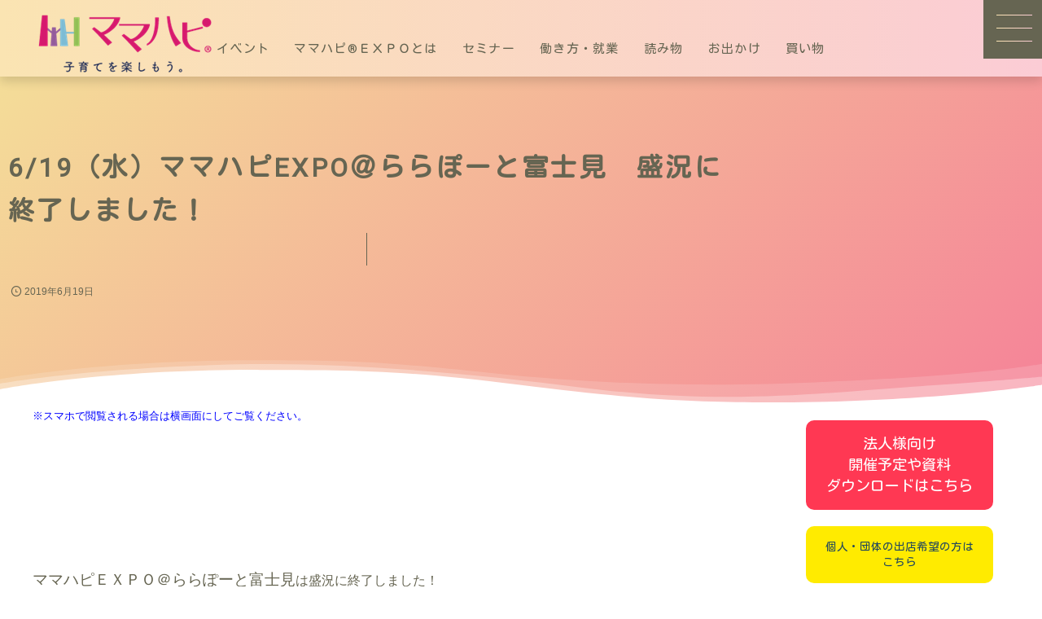

--- FILE ---
content_type: text/html; charset=UTF-8
request_url: https://www.mamahapi.jp/information/expofujimi2019/
body_size: 159687
content:
<!DOCTYPE html><html lang="ja"><head prefix="og: http://ogp.me/ns# fb: http://ogp.me/ns/fb# article: http://ogp.me/ns/article#"><meta charset="utf-8" /><meta name="viewport" content="width=device-width,initial-scale=1,minimum-scale=1,user-scalable=yes" /><meta name="description" content="※スマホで閲覧される場合は横画面にしてご覧ください。 &nbsp; &nbsp; ママハピＥＸＰＯ＠ららぽーと富士見は盛況に終了しました！ ご参加およびご協力いただいたすべてのみなさま、どうもありがとうございました！！ &nbsp; &nbsp; &nbsp; &nbsp; &nbsp; ママハピＥＸＰＯメッセージ &nbsp; &nbsp; このイベントは、地域の企業やママの出展ブースが並び、地域の子育てを応援するのと同時に、 ママが何かを諦めずしなやかに働き続けることを応援しています。 事業者ママ、地域で活動するママたちの活動場所をご提供するとともに、 お子さん連れで地域のママたちが楽しめ..." /><meta property="og:title" content="6/19（水）ママハピEXPO＠ららぽーと富士見　盛況に終了しました！" /><meta property="og:type" content="article" /><meta property="og:url" content="https://www.mamahapi.jp/information/expofujimi2019/" /><meta property="og:image" content="https://www.mamahapi.jp/wordpress/wp-content/themes/dp-genique/img/post_thumbnail/noimage.png" /><meta property="og:image:width" content="1600" /><meta property="og:image:height" content="1065" /><meta property="og:description" content="※スマホで閲覧される場合は横画面にしてご覧ください。 &nbsp; &nbsp; ママハピＥＸＰＯ＠ららぽーと富士見は盛況に終了しました！ ご参加およびご協力いただいたすべてのみなさま、どうもありがとうございました！！ &nbsp; &nbsp; &nbsp; &nbsp; &nbsp; ママハピＥＸＰＯメッセージ &nbsp; &nbsp; このイベントは、地域の企業やママの出展ブースが並び、地域の子育てを応援するのと同時に、 ママが何かを諦めずしなやかに働き続けることを応援しています。 事業者ママ、地域で活動するママたちの活動場所をご提供するとともに、 お子さん連れで地域のママたちが楽しめ..." /><meta property="og:site_name" content="ママハピ" /><link rel="canonical" href="https://www.mamahapi.jp/information/expofujimi2019/" /><title>6/19（水）ママハピEXPO＠ららぽーと富士見　盛況に終了しました！  |  ママハピ</title>
<meta name='robots' content='max-image-preview:large' />
	<style>img:is([sizes="auto" i], [sizes^="auto," i]) { contain-intrinsic-size: 3000px 1500px }</style>
	<link rel="dns-prefetch" href="//connect.facebook.net" /><link rel="dns-prefetch" href="//secure.gravatar.com" /><link rel="dns-prefetch" href="//api.pinterest.com" /><link rel="dns-prefetch" href="//jsoon.digitiminimi.com" /><link rel="dns-prefetch" href="//b.hatena.ne.jp" /><link rel="dns-prefetch" href="//platform.twitter.com" /><meta http-equiv="Last-Modified" content="木, 20 6月 2019 14:10:50 +0900" /><link rel='dns-prefetch' href='//cdnjs.cloudflare.com' />
<link rel='dns-prefetch' href='//ajax.googleapis.com' />
<link rel='dns-prefetch' href='//unpkg.com' />
<link rel="alternate" type="application/rss+xml" title="ママハピ &raquo; フィード" href="https://www.mamahapi.jp/feed/" />
<link rel="alternate" type="application/rss+xml" title="ママハピ &raquo; コメントフィード" href="https://www.mamahapi.jp/comments/feed/" />
<link rel="preload" as="style" onload="this.onload=null;this.rel='stylesheet'" id='wp-block-library-css' href='https://www.mamahapi.jp/wordpress/wp-includes/css/dist/block-library/style.min.css?ver=6.7.4' type='text/css' media='all' />
<link rel="preload" as="style" onload="this.onload=null;this.rel='stylesheet'" id='dp-ex-blocks-accordion-style-css' href='https://www.mamahapi.jp/wordpress/wp-content/plugins/dp-ex-blocks/css/dp-ex-blocks/definition-list/style.css?ver=2.3.0.0' type='text/css' media='all' />
<style id='dp-ex-blocks-accordion-style-2-inline-css' type='text/css'>
body .deb-accordion-list.in-max-width{max-width:860px;margin-left:auto;margin-right:auto}body .deb-accordion-list dl.deb-accordion-dl.is-arrow-left dt.deb-accordion-dt{-webkit-box-orient:horizontal;-webkit-box-direction:reverse;-ms-flex-flow:row-reverse nowrap;flex-flow:row-reverse nowrap}body dt.deb-accordion-dt{display:-webkit-box;display:-ms-flexbox;display:flex;-webkit-box-pack:justify;-ms-flex-pack:justify;justify-content:space-between;cursor:pointer;padding:18px;-webkit-box-align:center;-ms-flex-align:center;align-items:center;-webkit-transition:all .3s ease;transition:all .3s ease}body dt.deb-accordion-dt:not(.is--open){margin-bottom:var(--deb-accordion--dt-margin-bottom--close, -1px)}body dt.deb-accordion-dt:hover{opacity:.8}body dt.deb-accordion-dt.is--open+dd.deb-accordion-dd{padding:18px;max-height:9999999999999px}body dt.deb-accordion-dt.is--open .accordion-title-icon{-webkit-transform:rotate(180deg);-ms-transform:rotate(180deg);transform:rotate(180deg)}body dd.deb-accordion-dd{padding:0 18px;margin:0;overflow:hidden;max-height:0;-webkit-transition:all .4s ease;transition:all .4s ease}body .deb-accordion-title{display:inline-block;width:calc(100% - 38px)}body .accordion-title-icon{display:inline-block;width:30px;font-size:12.5px;text-align:center;-webkit-transition:all .4s ease;transition:all .4s ease}body .accordion-title-icon::before{vertical-align:middle;margin:auto}@media only screen and (max-width: 667px){body dt.deb-accordion-dt{padding:10px}body dt.deb-accordion-dt.is--open+dd.deb-accordion-dd{padding:10px}body dd.deb-accordion-dd{padding:0 10px}}

</style>
<link rel="preload" as="style" onload="this.onload=null;this.rel='stylesheet'" id='dp-ex-blocks-advanced-heading-style-css' href='https://www.mamahapi.jp/wordpress/wp-content/plugins/dp-ex-blocks/css/dp-ex-blocks/advanced-heading/style.css?ver=6.7.4' type='text/css' media='all' />
<link rel="preload" as="style" onload="this.onload=null;this.rel='stylesheet'" id='dp-ex-blocks-blog-card-style-css' href='https://www.mamahapi.jp/wordpress/wp-content/plugins/dp-ex-blocks/css/dp-ex-blocks/blog-card/style.css?ver=2.3.0.0' type='text/css' media='all' />
<link rel="preload" as="style" onload="this.onload=null;this.rel='stylesheet'" id='dp-ex-blocks-button-style-css' href='https://www.mamahapi.jp/wordpress/wp-content/plugins/dp-ex-blocks/css/dp-ex-blocks/button/style.css?ver=2.3.0.0' type='text/css' media='all' />
<style id='dp-ex-blocks-caption-box-style-inline-css' type='text/css'>
.deb-colored-box__outer.in-max-width{max-width:860px;margin-left:auto;margin-right:auto}.deb-colored-box__outer.is-style-stripe .deb-colored-box{background-image:repeating-linear-gradient(135deg, transparent, transparent 5px, rgba(255,255,255,0.22) 5px, rgba(255,255,255,0.22) 10px)}.deb-colored-box__outer.is-style-box-shadow .deb-colored-box{-webkit-box-shadow:var(--box-shadow-x, 0) var(--box-shadow-y, 6px) var(--box-shadow-blur, 28px) var(--box-shadow-spread, -14px) var(--box-shadow-color, #222);box-shadow:var(--box-shadow-x, 0) var(--box-shadow-y, 6px) var(--box-shadow-blur, 28px) var(--box-shadow-spread, -14px) var(--box-shadow-color, #222)}.deb-colored-box__outer.is-style-bd-dashed .deb-colored-box{border-style:dashed}.deb-colored-box__outer.is-style-bd-dotted .deb-colored-box{border-style:dotted}.deb-colored-box__outer.is-style-bd-double .deb-colored-box{border-style:double}.deb-colored-box__outer p:last-of-type,.deb-colored-box__outer ul:last-of-type,.deb-colored-box__outer ol:last-of-type,.deb-colored-box__outer dl:last-of-type{margin-bottom:0;padding-bottom:0}div.deb-colored-box{position:relative;margin-bottom:50px;padding:12px 16px;line-height:1.8;border-radius:var(--deb-colored-box--border-radius, 3px);border-width:var(--deb-colored-box--border-width, 1px)}div.deb-colored-box.is-own-background-color{background-color:var(--deb-colored-box--background-color)}div.deb-colored-box.is-own-background-gradient{background-image:var(--deb-colored-box--background-gradient, none)}div.deb-colored-box.is-own-border-color{border-color:var(--deb-colored-box--border-color, transparent)}div.deb-colored-box.is-own-text-color{color:var(--deb-colored-box--text-color, inherit)}div.deb-colored-box.box-transparent{background-color:transparent}

</style>
<link rel="preload" as="style" onload="this.onload=null;this.rel='stylesheet'" id='dp-ex-blocks-caption-box-style-2-css' href='https://www.mamahapi.jp/wordpress/wp-content/plugins/dp-ex-blocks/css/dp-ex-blocks/caption-box/style.css?ver=2.3.0.0' type='text/css' media='all' />
<style id='dp-ex-blocks-chart-style-inline-css' type='text/css'>
.deb-chart{position:relative;max-width:100%;width:var(--chart-width, 980px);margin:var(--margin-block-top, 0) auto var(--margin-block-bottom, 50px) auto}

</style>
<link rel="preload" as="style" onload="this.onload=null;this.rel='stylesheet'" id='dp-ex-blocks-clipped-text-style-css' href='https://www.mamahapi.jp/wordpress/wp-content/plugins/dp-ex-blocks/css/dp-ex-blocks/clipped-text/style.css?ver=2.3.0.0' type='text/css' media='all' />
<style id='dp-ex-blocks-colored-box-style-inline-css' type='text/css'>
.deb-colored-box__outer.in-max-width{max-width:860px;margin-left:auto;margin-right:auto}.deb-colored-box__outer.is-style-stripe .deb-colored-box{background-image:repeating-linear-gradient(135deg, transparent, transparent 5px, rgba(255,255,255,0.22) 5px, rgba(255,255,255,0.22) 10px)}.deb-colored-box__outer.is-style-box-shadow .deb-colored-box{-webkit-box-shadow:var(--box-shadow-x, 0) var(--box-shadow-y, 6px) var(--box-shadow-blur, 28px) var(--box-shadow-spread, -14px) var(--box-shadow-color, #222);box-shadow:var(--box-shadow-x, 0) var(--box-shadow-y, 6px) var(--box-shadow-blur, 28px) var(--box-shadow-spread, -14px) var(--box-shadow-color, #222)}.deb-colored-box__outer.is-style-bd-dashed .deb-colored-box{border-style:dashed}.deb-colored-box__outer.is-style-bd-dotted .deb-colored-box{border-style:dotted}.deb-colored-box__outer.is-style-bd-double .deb-colored-box{border-style:double}.deb-colored-box__outer p:last-of-type,.deb-colored-box__outer ul:last-of-type,.deb-colored-box__outer ol:last-of-type,.deb-colored-box__outer dl:last-of-type{margin-bottom:0;padding-bottom:0}div.deb-colored-box{position:relative;margin-bottom:50px;padding:12px 16px;line-height:1.8;border-radius:var(--deb-colored-box--border-radius, 3px);border-width:var(--deb-colored-box--border-width, 1px)}div.deb-colored-box.is-own-background-color{background-color:var(--deb-colored-box--background-color)}div.deb-colored-box.is-own-background-gradient{background-image:var(--deb-colored-box--background-gradient, none)}div.deb-colored-box.is-own-border-color{border-color:var(--deb-colored-box--border-color, transparent)}div.deb-colored-box.is-own-text-color{color:var(--deb-colored-box--text-color, inherit)}div.deb-colored-box.box-transparent{background-color:transparent}

</style>
<style id='dp-ex-blocks-column-style-inline-css' type='text/css'>
.deb-column{-webkit-box-flex:var(--deb-column--flex);-ms-flex:var(--deb-column--flex);flex:var(--deb-column--flex);max-width:var(--deb-column--max-width);padding:var(--deb-column--padding)}.deb-column.is-not-column-fit-content .deb-column__content>*{width:auto}.deb-column__content{display:-webkit-box;display:-ms-flexbox;display:flex;-webkit-box-orient:vertical;-webkit-box-direction:normal;-ms-flex-direction:var(--deb-column--flex-direction, column);flex-direction:var(--deb-column--flex-direction, column);-webkit-box-pack:var(--deb-column--justify-content, flex-start);-ms-flex-pack:var(--deb-column--justify-content, flex-start);justify-content:var(--deb-column--justify-content, flex-start);-webkit-box-align:var(--deb-column--align-items, center);-ms-flex-align:var(--deb-column--align-items, center);align-items:var(--deb-column--align-items, center);gap:var(--deb-column--gap, 0px);-ms-flex-wrap:var(--deb-column--flex-wrap, wrap);flex-wrap:var(--deb-column--flex-wrap, wrap);height:100%}.deb-column__content>*{width:100%}

</style>
<link rel="preload" as="style" onload="this.onload=null;this.rel='stylesheet'" id='dp-ex-blocks-columns-style-css' href='https://www.mamahapi.jp/wordpress/wp-content/plugins/dp-ex-blocks/css/dp-ex-blocks/columns/style.css?ver=2.3.0.0' type='text/css' media='all' />
<link rel="preload" as="style" onload="this.onload=null;this.rel='stylesheet'" id='dp-ex-blocks-countdown-style-css' href='https://www.mamahapi.jp/wordpress/wp-content/plugins/dp-ex-blocks/css/dp-ex-blocks/advanced-heading/style.css?ver=2.3.0.0' type='text/css' media='all' />
<link rel="preload" as="style" onload="this.onload=null;this.rel='stylesheet'" id='dp-ex-blocks-countdown-style-2-css' href='https://www.mamahapi.jp/wordpress/wp-content/plugins/dp-ex-blocks/css/dp-ex-blocks/countdown/style.css?ver=2.3.0.0' type='text/css' media='all' />
<link rel="preload" as="style" onload="this.onload=null;this.rel='stylesheet'" id='dp-ex-blocks-data-table-style-css' href='https://www.mamahapi.jp/wordpress/wp-content/plugins/dp-ex-blocks/css/dp-ex-blocks/data-table/style.css?ver=2.3.0.0' type='text/css' media='all' />
<link rel="preload" as="style" onload="this.onload=null;this.rel='stylesheet'" id='dp-ex-blocks-definition-list-style-css' href='https://www.mamahapi.jp/wordpress/wp-content/plugins/dp-ex-blocks/css/dp-ex-blocks/definition-list/style.css?ver=2.3.0.0' type='text/css' media='all' />
<style id='dp-ex-blocks-icon-style-inline-css' type='text/css'>
.deb-icon{display:-webkit-box;display:-ms-flexbox;display:flex;line-height:1;gap:var(--deb-icon--gap, 12px)}.deb-icon.deb-show-edge-shape{-webkit-mask-image:none;mask-image:none}.deb-icon.deb-show-edge-shape .deb-icon__span{-webkit-mask-image:var(--deb-mask-image);mask-image:var(--deb-mask-image)}.deb-icon.is-icon-stroke.is-gradient-icon-stroke .deb-icon__span::before{color:var(--deb-icon--color, #fff);background-image:var(--deb-icon--stroke-gradient);-webkit-background-clip:text;background-clip:text;-webkit-text-fill-color:var(--deb-icon--color #fff);-webkit-text-stroke:var(--deb-icon--stroke-width, 4px) transparent}.deb-icon.is-icon-stroke.is-offset-icon-stroke .deb-icon__span::before{color:transparent;paint-order:initial}.deb-icon.is-icon-stroke .deb-icon__span::before{-webkit-text-stroke:var(--deb-icon--stroke-width, 2px) var(--deb-icon--stroke-color, #000);paint-order:stroke fill;padding:var(--deb-icon--stroke-width, initial)}.deb-icon__span{display:-webkit-box;display:-ms-flexbox;display:flex;width:-webkit-fit-content;width:-moz-fit-content;width:fit-content;color:var(--deb-icon--color, inherit);background-color:var(--deb-icon--background-color, inherit);background-image:var(--deb-icon--background-gradient, inherit);font-size:var(--deb-icon--size, 32px);padding:var(--deb-icon--padding, 0)}.deb-icon__span::before{margin:auto !important;-webkit-transform:var(--deb-icon--transform, none);-ms-transform:var(--deb-icon--transform, none);transform:var(--deb-icon--transform, none);-webkit-filter:var(--deb-icon--drop-shadow, none);filter:var(--deb-icon--drop-shadow, none);text-shadow:var(--deb-icon--text-shadow, none)}.deb-icon__span.style--color-gradient::before{-webkit-text-fill-color:transparent;-webkit-background-clip:text;background-clip:text;background-image:var(--deb-icon--gradient)}.deb-icon__link{color:transparent !important;text-decoration:none !important}.deb-icon__link:hover{text-decoration:none !important}

</style>
<link rel="preload" as="style" onload="this.onload=null;this.rel='stylesheet'" id='deb-image-compare-css' href='https://unpkg.com/image-compare-viewer/dist/image-compare-viewer.min.css?ver=2.4.0.0' type='text/css' media='all' />
<style id='dp-ex-blocks-image-compare-style-2-inline-css' type='text/css'>
.deb-image-compare{position:relative;min-height:260px;background-color:rgba(170,170,170,0.48);margin:var(--margin-block-top, 0) 0 var(--margin-block-bottom, 0) 0}.deb-image-compare.in-max-width{max-width:860px;margin-left:auto;margin-right:auto}.deb-image-compare::before{content:'Loading...';position:absolute;top:50%;left:50%;-webkit-transform:translate(-50%, -50%);-ms-transform:translate(-50%, -50%);transform:translate(-50%, -50%);display:inline-block;color:#fff;font-size:20px;pointer-events:none;-webkit-transition:opacity .8s;transition:opacity .8s;z-index:0}.deb-image-compare .compare-image,.deb-image-compare .icv__wrapper,.deb-image-compare .icv__control{z-index:5}.deb-image-compare .compare-image:not(.icv__img){opacity:0;height:0;visibility:hidden}.deb-image-compare .icv__img-a{position:relative}.deb-image-compare.icv__icv--horizontal img.icv__img-b{height:100%;max-width:none}.deb-image-compare .icv__label{font-size:10.5px;padding:8px 10px;color:var(--label-color, #fff);background-color:var(--label-bg-color, rgba(0,0,0,0.33))}.deb-image-compare.is-label-bold .icv__label{font-weight:600}

</style>
<style id='dp-ex-blocks-label-style-inline-css' type='text/css'>
.wp-block-dp-ex-blocks-label.in-max-width{max-width:860px;margin-left:auto;margin-right:auto}.wp-block-dp-ex-blocks-label.is-style-stripe .label{background-image:repeating-linear-gradient(135deg, transparent, transparent 3px, rgba(255,255,255,0.18) 3px, rgba(255,255,255,0.18) 6px)}.wp-block-dp-ex-blocks-label i.label-icon::before,.wp-block-dp-ex-blocks-label .label-text{display:inline-block;vertical-align:middle;margin:auto 0}.wp-block-dp-ex-blocks-label i.label-icon{margin:auto 10px auto 0}.wp-block-dp-ex-blocks-label i.label-icon.pos-r{margin:auto 0 auto 10px}.deb-label .label.is-box-shadow{-webkit-box-shadow:var(--box-shadow-x, 0) var(--box-shadow-y, 8px) var(--box-shadow-blur, 14px) var(--box-shadow-spread, -10px) var(--box-shadow-color, rgba(0,0,0,0.62));box-shadow:var(--box-shadow-x, 0) var(--box-shadow-y, 8px) var(--box-shadow-blur, 14px) var(--box-shadow-spread, -10px) var(--box-shadow-color, rgba(0,0,0,0.62))}.deb-label .label.is-own-color{background-color:var(--deb-label--background-color, inherit);background-image:var(--deb-label--background-gradient, inherit)}.deb-label .label.is-own-color::after{border-color:transparent transparent transparent var(--fold-color, rgba(170,170,170,0.48))}.deb-label:not(.is-style-stripe) .label.is-single-color{background-image:none}

</style>
<link rel="preload" as="style" onload="this.onload=null;this.rel='stylesheet'" id='dp-ex-blocks-list-style-css' href='https://www.mamahapi.jp/wordpress/wp-content/plugins/dp-ex-blocks/css/core/list/style.css?ver=2.3.0.0' type='text/css' media='all' />
<link rel="preload" as="style" onload="this.onload=null;this.rel='stylesheet'" id='dp-ex-blocks-list-style-2-css' href='https://www.mamahapi.jp/wordpress/wp-content/plugins/dp-ex-blocks/css/dp-ex-blocks/list/style.css?ver=2.3.0.0' type='text/css' media='all' />
<link rel="preload" as="style" onload="this.onload=null;this.rel='stylesheet'" id='dp-ex-blocks-logo-slider-style-css' href='https://www.mamahapi.jp/wordpress/wp-content/plugins/dp-ex-blocks/css/dp-ex-blocks/logo-slider/style.css?ver=2.3.0.0' type='text/css' media='all' />
<link rel="preload" as="style" onload="this.onload=null;this.rel='stylesheet'" id='dp-ex-blocks-map-style-css' href='https://www.mamahapi.jp/wordpress/wp-content/plugins/dp-ex-blocks/css/dp-ex-blocks/map/style.css?ver=2.3.0.0' type='text/css' media='all' />
<link rel="preload" as="style" onload="this.onload=null;this.rel='stylesheet'" id='dp-ex-blocks-media-style-css' href='https://www.mamahapi.jp/wordpress/wp-content/plugins/dp-ex-blocks/css/dp-ex-blocks/media/style.css?ver=2.3.0.0' type='text/css' media='all' />
<link rel="preload" as="style" onload="this.onload=null;this.rel='stylesheet'" id='dp-ex-blocks-media-cover-style-css' href='https://www.mamahapi.jp/wordpress/wp-content/plugins/dp-ex-blocks/css/dp-ex-blocks/button/style.css?ver=2.3.0.0' type='text/css' media='all' />
<link rel="preload" as="style" onload="this.onload=null;this.rel='stylesheet'" id='dp-ex-blocks-media-cover-style-2-css' href='https://www.mamahapi.jp/wordpress/wp-content/plugins/dp-ex-blocks/css/dp-ex-blocks/media-cover/style.css?ver=2.3.0.0' type='text/css' media='all' />
<link rel="preload" as="style" onload="this.onload=null;this.rel='stylesheet'" id='dp-ex-blocks-menu-table-style-css' href='https://www.mamahapi.jp/wordpress/wp-content/plugins/dp-ex-blocks/css/core/list/style.css?ver=2.3.0.0' type='text/css' media='all' />
<link rel="preload" as="style" onload="this.onload=null;this.rel='stylesheet'" id='dp-ex-blocks-menu-table-style-2-css' href='https://www.mamahapi.jp/wordpress/wp-content/plugins/dp-ex-blocks/css/dp-ex-blocks/list/style.css?ver=2.3.0.0' type='text/css' media='all' />
<link rel="preload" as="style" onload="this.onload=null;this.rel='stylesheet'" id='dp-ex-blocks-menu-table-style-3-css' href='https://www.mamahapi.jp/wordpress/wp-content/plugins/dp-ex-blocks/css/dp-ex-blocks/menu-table/style.css?ver=2.3.0.0' type='text/css' media='all' />
<style id='dp-ex-blocks-number-counter-style-inline-css' type='text/css'>
.deb-column{-webkit-box-flex:var(--deb-column--flex);-ms-flex:var(--deb-column--flex);flex:var(--deb-column--flex);max-width:var(--deb-column--max-width);padding:var(--deb-column--padding)}.deb-column.is-not-column-fit-content .deb-column__content>*{width:auto}.deb-column__content{display:-webkit-box;display:-ms-flexbox;display:flex;-webkit-box-orient:vertical;-webkit-box-direction:normal;-ms-flex-direction:var(--deb-column--flex-direction, column);flex-direction:var(--deb-column--flex-direction, column);-webkit-box-pack:var(--deb-column--justify-content, flex-start);-ms-flex-pack:var(--deb-column--justify-content, flex-start);justify-content:var(--deb-column--justify-content, flex-start);-webkit-box-align:var(--deb-column--align-items, center);-ms-flex-align:var(--deb-column--align-items, center);align-items:var(--deb-column--align-items, center);gap:var(--deb-column--gap, 0px);-ms-flex-wrap:var(--deb-column--flex-wrap, wrap);flex-wrap:var(--deb-column--flex-wrap, wrap);height:100%}.deb-column__content>*{width:100%}

</style>
<link rel="preload" as="style" onload="this.onload=null;this.rel='stylesheet'" id='dp-ex-blocks-number-counter-style-2-css' href='https://www.mamahapi.jp/wordpress/wp-content/plugins/dp-ex-blocks/css/dp-ex-blocks/columns/style.css?ver=2.3.0.0' type='text/css' media='all' />
<link rel="preload" as="style" onload="this.onload=null;this.rel='stylesheet'" id='dp-ex-blocks-number-counter-style-3-css' href='https://www.mamahapi.jp/wordpress/wp-content/plugins/dp-ex-blocks/css/dp-ex-blocks/icon/style.css?ver=2.3.0.0' type='text/css' media='all' />
<link rel="preload" as="style" onload="this.onload=null;this.rel='stylesheet'" id='dp-ex-blocks-number-counter-style-4-css' href='https://www.mamahapi.jp/wordpress/wp-content/plugins/dp-ex-blocks/css/dp-ex-blocks/text/style.css?ver=2.3.0.0' type='text/css' media='all' />
<style id='dp-ex-blocks-number-counter-style-5-inline-css' type='text/css'>
@media only screen and (max-width: 820px){.deb-number-counter .deb-columns>.deb-flex-box>.deb-column{min-width:280px}}

</style>
<style id='dp-ex-blocks-overlap-images-style-inline-css' type='text/css'>
.deb-overlap-images{display:-webkit-box;display:-ms-flexbox;display:flex;-webkit-box-orient:vertical;-webkit-box-direction:normal;-ms-flex-direction:column;flex-direction:column}.deb-overlap-images.in-max-width{max-width:860px;margin-left:auto;margin-right:auto}.deb-overlap-images.is-box-shadow .__image{-webkit-box-shadow:var(--img-box-shadow, 0 6px 24px -14px rgba(0,0,0,0.6));box-shadow:var(--img-box-shadow, 0 6px 24px -14px rgba(0,0,0,0.6))}.deb-overlap-images.is-hover-moving .__image:hover{-webkit-transform:translateY(-10px);-ms-transform:translateY(-10px);transform:translateY(-10px)}.deb-overlap-images.is-hover-moving.is-box-shadow .__image:hover{-webkit-box-shadow:var(--img-box-shadow-hover, 0 6px 36px -16px rgba(0,0,0,0.5));box-shadow:var(--img-box-shadow-hover, 0 6px 36px -16px rgba(0,0,0,0.5))}.deb-overlap-images .__figure-link:hover img{-webkit-filter:none;filter:none}.deb-overlap-images .__figure{margin:var(--figure-margin, auto);width:var(--figure-width, 50%);z-index:0;--scroll-easing:cubic-bezier(0, 0, 0.2, 1)}.deb-overlap-images .__image{margin:auto;-webkit-transition:all 0.4s cubic-bezier(0, 0, 0.2, 1);transition:all 0.4s cubic-bezier(0, 0, 0.2, 1)}.deb-overlap-images__inner{display:inherit;-webkit-box-orient:inherit;-webkit-box-direction:inherit;-ms-flex-direction:inherit;flex-direction:inherit;margin-left:auto;margin-right:auto;max-width:var(--wp--style--global--wide-size, 1180px)}

</style>
<link rel="preload" as="style" onload="this.onload=null;this.rel='stylesheet'" id='dp-ex-blocks-pie-chart-style-css' href='https://www.mamahapi.jp/wordpress/wp-content/plugins/dp-ex-blocks/css/dp-ex-blocks/pie-chart/style.css?ver=2.3.0.0' type='text/css' media='all' />
<link rel="preload" as="style" onload="this.onload=null;this.rel='stylesheet'" id='dp-ex-blocks-posts-style-css' href='https://www.mamahapi.jp/wordpress/wp-content/plugins/dp-ex-blocks/css/dp-ex-blocks/posts/style.css?ver=2.3.0.0' type='text/css' media='all' />
<link rel="preload" as="style" onload="this.onload=null;this.rel='stylesheet'" id='dp-ex-blocks-process-steps-style-css' href='https://www.mamahapi.jp/wordpress/wp-content/plugins/dp-ex-blocks/css/dp-ex-blocks/process-steps/style.css?ver=2.3.0.0' type='text/css' media='all' />
<link rel="preload" as="style" onload="this.onload=null;this.rel='stylesheet'" id='dp-ex-blocks-progress-bar-style-css' href='https://www.mamahapi.jp/wordpress/wp-content/plugins/dp-ex-blocks/css/dp-ex-blocks/progress-bar/style.css?ver=2.3.0.0' type='text/css' media='all' />
<style id='dp-ex-blocks-progress-circle-style-inline-css' type='text/css'>
.deb-column{-webkit-box-flex:var(--deb-column--flex);-ms-flex:var(--deb-column--flex);flex:var(--deb-column--flex);max-width:var(--deb-column--max-width);padding:var(--deb-column--padding)}.deb-column.is-not-column-fit-content .deb-column__content>*{width:auto}.deb-column__content{display:-webkit-box;display:-ms-flexbox;display:flex;-webkit-box-orient:vertical;-webkit-box-direction:normal;-ms-flex-direction:var(--deb-column--flex-direction, column);flex-direction:var(--deb-column--flex-direction, column);-webkit-box-pack:var(--deb-column--justify-content, flex-start);-ms-flex-pack:var(--deb-column--justify-content, flex-start);justify-content:var(--deb-column--justify-content, flex-start);-webkit-box-align:var(--deb-column--align-items, center);-ms-flex-align:var(--deb-column--align-items, center);align-items:var(--deb-column--align-items, center);gap:var(--deb-column--gap, 0px);-ms-flex-wrap:var(--deb-column--flex-wrap, wrap);flex-wrap:var(--deb-column--flex-wrap, wrap);height:100%}.deb-column__content>*{width:100%}

</style>
<link rel="preload" as="style" onload="this.onload=null;this.rel='stylesheet'" id='dp-ex-blocks-progress-circle-style-2-css' href='https://www.mamahapi.jp/wordpress/wp-content/plugins/dp-ex-blocks/css/dp-ex-blocks/columns/style.css?ver=2.3.0.0' type='text/css' media='all' />
<link rel="preload" as="style" onload="this.onload=null;this.rel='stylesheet'" id='dp-ex-blocks-progress-circle-style-3-css' href='https://www.mamahapi.jp/wordpress/wp-content/plugins/dp-ex-blocks/css/dp-ex-blocks/pie-chart/style.css?ver=2.3.0.0' type='text/css' media='all' />
<link rel="preload" as="style" onload="this.onload=null;this.rel='stylesheet'" id='dp-ex-blocks-progress-circle-style-4-css' href='https://www.mamahapi.jp/wordpress/wp-content/plugins/dp-ex-blocks/css/dp-ex-blocks/text/style.css?ver=2.3.0.0' type='text/css' media='all' />
<style id='dp-ex-blocks-progress-circle-style-5-inline-css' type='text/css'>
.deb-progress-circle__column{display:-webkit-box;display:-ms-flexbox;display:flex;-webkit-box-pack:center;-ms-flex-pack:center;justify-content:center}@media only screen and (max-width: 820px){.deb-progress-circle .deb-columns>.deb-flex-box>.deb-column{min-width:280px}}

</style>
<style id='dp-ex-blocks-shape-separator-style-inline-css' type='text/css'>
.deb-shape-separator{position:relative;display:-webkit-box;display:-ms-flexbox;display:flex;-webkit-box-orient:vertical;-webkit-box-direction:normal;-ms-flex-direction:column;flex-direction:column;background-color:var(--bg-color);background-image:var(--bg-gradient)}.deb-shape-separator .__separator-item{position:relative}.deb-shape-separator .__separator-item.is-svg svg{fill:var(--shape-color);position:absolute;bottom:0;left:0;width:100%;height:100%;-webkit-filter:var(--shape-shadow, none);filter:var(--shape-shadow, none)}.deb-shape-separator .__separator-item.is-svg svg.has-layers path:first-of-type{opacity:.15}.deb-shape-separator .__separator-item.is-svg svg.has-layers path:nth-child(2){opacity:.3}.deb-shape-separator .__separator-item.is-fill-area{background-color:var(--shape-color);margin-top:-0.6px}.deb-shape-separator.is-horizontally-flip svg{-webkit-transform:rotateY(180deg);transform:rotateY(180deg)}.deb-shape-separator.is-vertically-flip{-webkit-box-orient:vertical;-webkit-box-direction:reverse;-ms-flex-direction:column-reverse;flex-direction:column-reverse}.deb-shape-separator.is-vertically-flip svg{-webkit-transform:rotateX(180deg);transform:rotateX(180deg)}.deb-shape-separator.is-vertically-flip.is-horizontally-flip svg{-webkit-transform:rotate(180deg);-ms-transform:rotate(180deg);transform:rotate(180deg)}

</style>
<link rel="preload" as="style" onload="this.onload=null;this.rel='stylesheet'" id='dp-ex-blocks-showcase-style-css' href='https://www.mamahapi.jp/wordpress/wp-content/plugins/dp-ex-blocks/css/dp-ex-blocks/showcase/style.css?ver=2.3.0.0' type='text/css' media='all' />
<link rel="preload" as="style" onload="this.onload=null;this.rel='stylesheet'" id='dp-ex-blocks-speech-balloon-style-css' href='https://www.mamahapi.jp/wordpress/wp-content/plugins/dp-ex-blocks/css/dp-ex-blocks/speech-balloon/style.css?ver=2.3.0.0' type='text/css' media='all' />
<link rel="preload" as="style" onload="this.onload=null;this.rel='stylesheet'" id='dp-ex-blocks-testimonial-style-css' href='https://www.mamahapi.jp/wordpress/wp-content/plugins/dp-ex-blocks/css/dp-ex-blocks/showcase/style.css?ver=2.3.0.0' type='text/css' media='all' />
<link rel="preload" as="style" onload="this.onload=null;this.rel='stylesheet'" id='dp-ex-blocks-testimonial-style-2-css' href='https://www.mamahapi.jp/wordpress/wp-content/plugins/dp-ex-blocks/css/dp-ex-blocks/testimonial/style.css?ver=2.3.0.0' type='text/css' media='all' />
<style id='dp-ex-blocks-text-style-inline-css' type='text/css'>
.deb-icon{display:-webkit-box;display:-ms-flexbox;display:flex;line-height:1;gap:var(--deb-icon--gap, 12px)}.deb-icon.deb-show-edge-shape{-webkit-mask-image:none;mask-image:none}.deb-icon.deb-show-edge-shape .deb-icon__span{-webkit-mask-image:var(--deb-mask-image);mask-image:var(--deb-mask-image)}.deb-icon.is-icon-stroke.is-gradient-icon-stroke .deb-icon__span::before{color:var(--deb-icon--color, #fff);background-image:var(--deb-icon--stroke-gradient);-webkit-background-clip:text;background-clip:text;-webkit-text-fill-color:var(--deb-icon--color #fff);-webkit-text-stroke:var(--deb-icon--stroke-width, 4px) transparent}.deb-icon.is-icon-stroke.is-offset-icon-stroke .deb-icon__span::before{color:transparent;paint-order:initial}.deb-icon.is-icon-stroke .deb-icon__span::before{-webkit-text-stroke:var(--deb-icon--stroke-width, 2px) var(--deb-icon--stroke-color, #000);paint-order:stroke fill;padding:var(--deb-icon--stroke-width, initial)}.deb-icon__span{display:-webkit-box;display:-ms-flexbox;display:flex;width:-webkit-fit-content;width:-moz-fit-content;width:fit-content;color:var(--deb-icon--color, inherit);background-color:var(--deb-icon--background-color, inherit);background-image:var(--deb-icon--background-gradient, inherit);font-size:var(--deb-icon--size, 32px);padding:var(--deb-icon--padding, 0)}.deb-icon__span::before{margin:auto !important;-webkit-transform:var(--deb-icon--transform, none);-ms-transform:var(--deb-icon--transform, none);transform:var(--deb-icon--transform, none);-webkit-filter:var(--deb-icon--drop-shadow, none);filter:var(--deb-icon--drop-shadow, none);text-shadow:var(--deb-icon--text-shadow, none)}.deb-icon__span.style--color-gradient::before{-webkit-text-fill-color:transparent;-webkit-background-clip:text;background-clip:text;background-image:var(--deb-icon--gradient)}.deb-icon__link{color:transparent !important;text-decoration:none !important}.deb-icon__link:hover{text-decoration:none !important}

</style>
<link rel="preload" as="style" onload="this.onload=null;this.rel='stylesheet'" id='dp-ex-blocks-text-style-2-css' href='https://www.mamahapi.jp/wordpress/wp-content/plugins/dp-ex-blocks/css/dp-ex-blocks/text/style.css?ver=2.3.0.0' type='text/css' media='all' />
<link rel="preload" as="style" onload="this.onload=null;this.rel='stylesheet'" id='dp-ex-blocks-text-fade-in-animation-style-css' href='https://www.mamahapi.jp/wordpress/wp-content/plugins/dp-ex-blocks/css/dp-ex-blocks/text-reveal-animation/style.css?ver=2.3.0.0' type='text/css' media='all' />
<link rel="preload" as="style" onload="this.onload=null;this.rel='stylesheet'" id='dp-ex-blocks-text-fade-in-animation-style-2-css' href='https://www.mamahapi.jp/wordpress/wp-content/plugins/dp-ex-blocks/css/dp-ex-blocks/text-fade-in-animation/style.css?ver=2.3.0.0' type='text/css' media='all' />
<link rel="preload" as="style" onload="this.onload=null;this.rel='stylesheet'" id='dp-ex-blocks-text-outline-style-css' href='https://www.mamahapi.jp/wordpress/wp-content/plugins/dp-ex-blocks/css/dp-ex-blocks/text/style.css?ver=2.3.0.0' type='text/css' media='all' />
<link rel="preload" as="style" onload="this.onload=null;this.rel='stylesheet'" id='dp-ex-blocks-text-outline-style-2-css' href='https://www.mamahapi.jp/wordpress/wp-content/plugins/dp-ex-blocks/css/dp-ex-blocks/text-outline/style.css?ver=2.3.0.0' type='text/css' media='all' />
<link rel="preload" as="style" onload="this.onload=null;this.rel='stylesheet'" id='dp-ex-blocks-text-reveal-animation-style-css' href='https://www.mamahapi.jp/wordpress/wp-content/plugins/dp-ex-blocks/css/dp-ex-blocks/text-reveal-animation/style.css?ver=2.3.0.0' type='text/css' media='all' />
<link rel="preload" as="style" onload="this.onload=null;this.rel='stylesheet'" id='dp-ex-blocks-text-typing-animation-style-css' href='https://www.mamahapi.jp/wordpress/wp-content/plugins/dp-ex-blocks/css/dp-ex-blocks/text-reveal-animation/style.css?ver=2.3.0.0' type='text/css' media='all' />
<style id='dp-ex-blocks-text-typing-animation-style-2-inline-css' type='text/css'>
.deb-text-reveal.__typing_anim .__caret{display:inline-block;vertical-align:middle;opacity:0;color:var(--text-color, inherit);font-size:var(--text-size, inherit)}.deb-text-reveal.__typing_anim.show-caret.is-show .__caret{-webkit-animation:var(--caret-motion, debTxtTypingCaret) var(--caret-intval, 1s) linear infinite;animation:var(--caret-motion, debTxtTypingCaret) var(--caret-intval, 1s) linear infinite}@-webkit-keyframes debTxtTypingCaret{0%{opacity:1}49%{opacity:1}50%{opacity:0}100%{opacity:0}}@keyframes debTxtTypingCaret{0%{opacity:1}49%{opacity:1}50%{opacity:0}100%{opacity:0}}@-webkit-keyframes debTxtTypingCaret2{0%{opacity:1}99%{opacity:0}100%{opacity:1}}@keyframes debTxtTypingCaret2{0%{opacity:1}99%{opacity:0}100%{opacity:1}}

</style>
<link rel="preload" as="style" onload="this.onload=null;this.rel='stylesheet'" id='dp-ex-blocks-timeline-style-css' href='https://www.mamahapi.jp/wordpress/wp-content/plugins/dp-ex-blocks/css/dp-ex-blocks/timeline/style.css?ver=2.3.0.0' type='text/css' media='all' />
<link rel="preload" as="style" onload="this.onload=null;this.rel='stylesheet'" id='dp-wp-block-library-css' href='https://www.mamahapi.jp/wordpress/wp-content/themes/dp-genique/css/wp-blocks.css?ver=1.0.2.5' type='text/css' media='all' />
<link rel='stylesheet' id='breadcrumb-css' href='https://www.mamahapi.jp/wordpress/wp-content/themes/dp-genique/css/parts/breadcrumb.css?ver=20240217124402' type='text/css' media='all' />
<link rel='stylesheet' id='content-header-area-css' href='https://www.mamahapi.jp/wordpress/wp-content/themes/dp-genique/css/parts/content_header_area.css?ver=20240217124402' type='text/css' media='all' />
<link rel='stylesheet' id='author-profile-css' href='https://www.mamahapi.jp/wordpress/wp-content/themes/dp-genique/css/parts/author_profile.css?ver=20240217124402' type='text/css' media='all' />
<link rel='stylesheet' id='authors-list-css' href='https://www.mamahapi.jp/wordpress/wp-content/themes/dp-genique/css/parts/authors_list.css?ver=20240217124402' type='text/css' media='all' />
<link rel='stylesheet' id='single-article-css' href='https://www.mamahapi.jp/wordpress/wp-content/themes/dp-genique/css/parts/single_article.css?ver=20240217124402' type='text/css' media='all' />
<link rel='stylesheet' id='digipress-css' href='https://www.mamahapi.jp/wordpress/wp-content/themes/dp-genique/css/style.css?ver=20240217124402' type='text/css' media='all' />
<link rel="preload" as="style" onload="this.onload=null;this.rel='stylesheet'" id='deb-style-blocks-common-css' href='https://www.mamahapi.jp/wordpress/wp-content/plugins/dp-ex-blocks/dist/style-backend.css?ver=2.4.0.0' type='text/css' media='all' />
<link rel="preload" as="style" onload="this.onload=null;this.rel='stylesheet'" id='core-heading-style-css-css' href='https://www.mamahapi.jp/wordpress/wp-content/plugins/dp-ex-blocks/css/core/heading/style.css?ver=2.4.0.0' type='text/css' media='all' />
<link rel="preload" as="style" onload="this.onload=null;this.rel='stylesheet'" id='core-image-style-css-css' href='https://www.mamahapi.jp/wordpress/wp-content/plugins/dp-ex-blocks/css/core/image/style.css?ver=2.4.0.0' type='text/css' media='all' />
<link rel="preload" as="style" onload="this.onload=null;this.rel='stylesheet'" id='core-list-style-css-css' href='https://www.mamahapi.jp/wordpress/wp-content/plugins/dp-ex-blocks/css/core/list/style.css?ver=2.4.0.0' type='text/css' media='all' />
<link rel="preload" as="style" onload="this.onload=null;this.rel='stylesheet'" id='core-paragraph-style-css-css' href='https://www.mamahapi.jp/wordpress/wp-content/plugins/dp-ex-blocks/css/core/paragraph/style.css?ver=2.4.0.0' type='text/css' media='all' />
<style id='classic-theme-styles-inline-css' type='text/css'>
/*! This file is auto-generated */
.wp-block-button__link{color:#fff;background-color:#32373c;border-radius:9999px;box-shadow:none;text-decoration:none;padding:calc(.667em + 2px) calc(1.333em + 2px);font-size:1.125em}.wp-block-file__button{background:#32373c;color:#fff;text-decoration:none}
</style>
<style id='global-styles-inline-css' type='text/css'>
:root{--wp--preset--aspect-ratio--square: 1;--wp--preset--aspect-ratio--4-3: 4/3;--wp--preset--aspect-ratio--3-4: 3/4;--wp--preset--aspect-ratio--3-2: 3/2;--wp--preset--aspect-ratio--2-3: 2/3;--wp--preset--aspect-ratio--16-9: 16/9;--wp--preset--aspect-ratio--9-16: 9/16;--wp--preset--color--black: #000000;--wp--preset--color--cyan-bluish-gray: #abb8c3;--wp--preset--color--white: #ffffff;--wp--preset--color--pale-pink: #f78da7;--wp--preset--color--vivid-red: #cf2e2e;--wp--preset--color--luminous-vivid-orange: #ff6900;--wp--preset--color--luminous-vivid-amber: #fcb900;--wp--preset--color--light-green-cyan: #7bdcb5;--wp--preset--color--vivid-green-cyan: #00d084;--wp--preset--color--pale-cyan-blue: #8ed1fc;--wp--preset--color--vivid-cyan-blue: #0693e3;--wp--preset--color--vivid-purple: #9b51e0;--wp--preset--gradient--vivid-cyan-blue-to-vivid-purple: linear-gradient(135deg,rgba(6,147,227,1) 0%,rgb(155,81,224) 100%);--wp--preset--gradient--light-green-cyan-to-vivid-green-cyan: linear-gradient(135deg,rgb(122,220,180) 0%,rgb(0,208,130) 100%);--wp--preset--gradient--luminous-vivid-amber-to-luminous-vivid-orange: linear-gradient(135deg,rgba(252,185,0,1) 0%,rgba(255,105,0,1) 100%);--wp--preset--gradient--luminous-vivid-orange-to-vivid-red: linear-gradient(135deg,rgba(255,105,0,1) 0%,rgb(207,46,46) 100%);--wp--preset--gradient--very-light-gray-to-cyan-bluish-gray: linear-gradient(135deg,rgb(238,238,238) 0%,rgb(169,184,195) 100%);--wp--preset--gradient--cool-to-warm-spectrum: linear-gradient(135deg,rgb(74,234,220) 0%,rgb(151,120,209) 20%,rgb(207,42,186) 40%,rgb(238,44,130) 60%,rgb(251,105,98) 80%,rgb(254,248,76) 100%);--wp--preset--gradient--blush-light-purple: linear-gradient(135deg,rgb(255,206,236) 0%,rgb(152,150,240) 100%);--wp--preset--gradient--blush-bordeaux: linear-gradient(135deg,rgb(254,205,165) 0%,rgb(254,45,45) 50%,rgb(107,0,62) 100%);--wp--preset--gradient--luminous-dusk: linear-gradient(135deg,rgb(255,203,112) 0%,rgb(199,81,192) 50%,rgb(65,88,208) 100%);--wp--preset--gradient--pale-ocean: linear-gradient(135deg,rgb(255,245,203) 0%,rgb(182,227,212) 50%,rgb(51,167,181) 100%);--wp--preset--gradient--electric-grass: linear-gradient(135deg,rgb(202,248,128) 0%,rgb(113,206,126) 100%);--wp--preset--gradient--midnight: linear-gradient(135deg,rgb(2,3,129) 0%,rgb(40,116,252) 100%);--wp--preset--font-size--small: 13px;--wp--preset--font-size--medium: 20px;--wp--preset--font-size--large: 36px;--wp--preset--font-size--x-large: 42px;--wp--preset--spacing--20: 0.44rem;--wp--preset--spacing--30: 0.67rem;--wp--preset--spacing--40: 1rem;--wp--preset--spacing--50: 1.5rem;--wp--preset--spacing--60: 2.25rem;--wp--preset--spacing--70: 3.38rem;--wp--preset--spacing--80: 5.06rem;--wp--preset--shadow--natural: 6px 6px 9px rgba(0, 0, 0, 0.2);--wp--preset--shadow--deep: 12px 12px 50px rgba(0, 0, 0, 0.4);--wp--preset--shadow--sharp: 6px 6px 0px rgba(0, 0, 0, 0.2);--wp--preset--shadow--outlined: 6px 6px 0px -3px rgba(255, 255, 255, 1), 6px 6px rgba(0, 0, 0, 1);--wp--preset--shadow--crisp: 6px 6px 0px rgba(0, 0, 0, 1);}:where(.is-layout-flex){gap: 0.5em;}:where(.is-layout-grid){gap: 0.5em;}body .is-layout-flex{display: flex;}.is-layout-flex{flex-wrap: wrap;align-items: center;}.is-layout-flex > :is(*, div){margin: 0;}body .is-layout-grid{display: grid;}.is-layout-grid > :is(*, div){margin: 0;}:where(.wp-block-columns.is-layout-flex){gap: 2em;}:where(.wp-block-columns.is-layout-grid){gap: 2em;}:where(.wp-block-post-template.is-layout-flex){gap: 1.25em;}:where(.wp-block-post-template.is-layout-grid){gap: 1.25em;}.has-black-color{color: var(--wp--preset--color--black) !important;}.has-cyan-bluish-gray-color{color: var(--wp--preset--color--cyan-bluish-gray) !important;}.has-white-color{color: var(--wp--preset--color--white) !important;}.has-pale-pink-color{color: var(--wp--preset--color--pale-pink) !important;}.has-vivid-red-color{color: var(--wp--preset--color--vivid-red) !important;}.has-luminous-vivid-orange-color{color: var(--wp--preset--color--luminous-vivid-orange) !important;}.has-luminous-vivid-amber-color{color: var(--wp--preset--color--luminous-vivid-amber) !important;}.has-light-green-cyan-color{color: var(--wp--preset--color--light-green-cyan) !important;}.has-vivid-green-cyan-color{color: var(--wp--preset--color--vivid-green-cyan) !important;}.has-pale-cyan-blue-color{color: var(--wp--preset--color--pale-cyan-blue) !important;}.has-vivid-cyan-blue-color{color: var(--wp--preset--color--vivid-cyan-blue) !important;}.has-vivid-purple-color{color: var(--wp--preset--color--vivid-purple) !important;}.has-black-background-color{background-color: var(--wp--preset--color--black) !important;}.has-cyan-bluish-gray-background-color{background-color: var(--wp--preset--color--cyan-bluish-gray) !important;}.has-white-background-color{background-color: var(--wp--preset--color--white) !important;}.has-pale-pink-background-color{background-color: var(--wp--preset--color--pale-pink) !important;}.has-vivid-red-background-color{background-color: var(--wp--preset--color--vivid-red) !important;}.has-luminous-vivid-orange-background-color{background-color: var(--wp--preset--color--luminous-vivid-orange) !important;}.has-luminous-vivid-amber-background-color{background-color: var(--wp--preset--color--luminous-vivid-amber) !important;}.has-light-green-cyan-background-color{background-color: var(--wp--preset--color--light-green-cyan) !important;}.has-vivid-green-cyan-background-color{background-color: var(--wp--preset--color--vivid-green-cyan) !important;}.has-pale-cyan-blue-background-color{background-color: var(--wp--preset--color--pale-cyan-blue) !important;}.has-vivid-cyan-blue-background-color{background-color: var(--wp--preset--color--vivid-cyan-blue) !important;}.has-vivid-purple-background-color{background-color: var(--wp--preset--color--vivid-purple) !important;}.has-black-border-color{border-color: var(--wp--preset--color--black) !important;}.has-cyan-bluish-gray-border-color{border-color: var(--wp--preset--color--cyan-bluish-gray) !important;}.has-white-border-color{border-color: var(--wp--preset--color--white) !important;}.has-pale-pink-border-color{border-color: var(--wp--preset--color--pale-pink) !important;}.has-vivid-red-border-color{border-color: var(--wp--preset--color--vivid-red) !important;}.has-luminous-vivid-orange-border-color{border-color: var(--wp--preset--color--luminous-vivid-orange) !important;}.has-luminous-vivid-amber-border-color{border-color: var(--wp--preset--color--luminous-vivid-amber) !important;}.has-light-green-cyan-border-color{border-color: var(--wp--preset--color--light-green-cyan) !important;}.has-vivid-green-cyan-border-color{border-color: var(--wp--preset--color--vivid-green-cyan) !important;}.has-pale-cyan-blue-border-color{border-color: var(--wp--preset--color--pale-cyan-blue) !important;}.has-vivid-cyan-blue-border-color{border-color: var(--wp--preset--color--vivid-cyan-blue) !important;}.has-vivid-purple-border-color{border-color: var(--wp--preset--color--vivid-purple) !important;}.has-vivid-cyan-blue-to-vivid-purple-gradient-background{background: var(--wp--preset--gradient--vivid-cyan-blue-to-vivid-purple) !important;}.has-light-green-cyan-to-vivid-green-cyan-gradient-background{background: var(--wp--preset--gradient--light-green-cyan-to-vivid-green-cyan) !important;}.has-luminous-vivid-amber-to-luminous-vivid-orange-gradient-background{background: var(--wp--preset--gradient--luminous-vivid-amber-to-luminous-vivid-orange) !important;}.has-luminous-vivid-orange-to-vivid-red-gradient-background{background: var(--wp--preset--gradient--luminous-vivid-orange-to-vivid-red) !important;}.has-very-light-gray-to-cyan-bluish-gray-gradient-background{background: var(--wp--preset--gradient--very-light-gray-to-cyan-bluish-gray) !important;}.has-cool-to-warm-spectrum-gradient-background{background: var(--wp--preset--gradient--cool-to-warm-spectrum) !important;}.has-blush-light-purple-gradient-background{background: var(--wp--preset--gradient--blush-light-purple) !important;}.has-blush-bordeaux-gradient-background{background: var(--wp--preset--gradient--blush-bordeaux) !important;}.has-luminous-dusk-gradient-background{background: var(--wp--preset--gradient--luminous-dusk) !important;}.has-pale-ocean-gradient-background{background: var(--wp--preset--gradient--pale-ocean) !important;}.has-electric-grass-gradient-background{background: var(--wp--preset--gradient--electric-grass) !important;}.has-midnight-gradient-background{background: var(--wp--preset--gradient--midnight) !important;}.has-small-font-size{font-size: var(--wp--preset--font-size--small) !important;}.has-medium-font-size{font-size: var(--wp--preset--font-size--medium) !important;}.has-large-font-size{font-size: var(--wp--preset--font-size--large) !important;}.has-x-large-font-size{font-size: var(--wp--preset--font-size--x-large) !important;}
:where(.wp-block-post-template.is-layout-flex){gap: 1.25em;}:where(.wp-block-post-template.is-layout-grid){gap: 1.25em;}
:where(.wp-block-columns.is-layout-flex){gap: 2em;}:where(.wp-block-columns.is-layout-grid){gap: 2em;}
:root :where(.wp-block-pullquote){font-size: 1.5em;line-height: 1.6;}
</style>
<link rel="preload" as="style" onload="this.onload=null;this.rel='stylesheet'" id='contact-form-7-css' href='https://www.mamahapi.jp/wordpress/wp-content/plugins/contact-form-7/includes/css/styles.css?ver=5.8.7' type='text/css' media='all' />
<link rel="preload" as="style" onload="this.onload=null;this.rel='stylesheet'" id='cf7msm_styles-css' href='https://www.mamahapi.jp/wordpress/wp-content/plugins/contact-form-7-multi-step-module/resources/cf7msm.css?ver=4.3.1' type='text/css' media='all' />
<style id='deb-common-styles-inline-css' type='text/css'>
:root{--deb-primary-color:#f4e298;--deb-base-font-color:#666552;--deb-container-bg-color:#ffffff;}body [class*="-reset--line-center-btm"][class*="-keycolor"]::after{--deb-line-color:#f4e298;}body [class*="-line-btm"][class*="-keycolor"]::after{border-color:#f4e298;}body [class*="-reset--line-left"][class*="-keycolor"]::after{--deb-line-color:#f4e298;}body [class*="-reset--deco-circle"][class*="-keycolor"]::after{--deb-circle-color:rgba(244,226,152,.24);--deb-circle-color-ov1:rgba(244,226,152,.3);--deb-circle-color-ov2:rgba(244,226,152,.15);}body p.is-style-box-deco-balloon{background-color:#f4e298;color:#ffffff;}body p.is-style-box-deco-balloon::after{border-color:#f4e298 transparent transparent;}
</style>
<link rel="preload" as="style" onload="this.onload=null;this.rel='stylesheet'" id='dp-shortcodes-css' href='https://www.mamahapi.jp/wordpress/wp-content/plugins/dp-ex-shortcodes/css/style.css?ver=1.5.3.6' type='text/css' media='all' />
<link rel="preload" as="style" onload="this.onload=null;this.rel='stylesheet'" id='parent-style-css' href='https://www.mamahapi.jp/wordpress/wp-content/themes/dp-genique/style.css?ver=6.7.4' type='text/css' media='all' />
<link rel="preload" as="style" onload="this.onload=null;this.rel='stylesheet'" id='child-style-css' href='https://www.mamahapi.jp/wordpress/wp-content/themes/mamahapi/style.css?ver=6.7.4' type='text/css' media='all' />
<link rel="preload" as="style" onload="this.onload=null;this.rel='stylesheet'" id='wow-css' href='https://www.mamahapi.jp/wordpress/wp-content/themes/dp-genique/css/animate.css?ver=1.0.2.5' type='text/css' media='all' />
<link rel='stylesheet' id='dp-visual-css' href='https://www.mamahapi.jp/wordpress/wp-content/uploads/digipress/genique/css/visual-custom.css?ver=20260121023533' type='text/css' media='all' />
<link rel="https://api.w.org/" href="https://www.mamahapi.jp/wp-json/" /><link rel="alternate" title="JSON" type="application/json" href="https://www.mamahapi.jp/wp-json/wp/v2/information/16583" /><link rel="EditURI" type="application/rsd+xml" title="RSD" href="https://www.mamahapi.jp/wordpress/xmlrpc.php?rsd" />
<link rel='shortlink' href='https://www.mamahapi.jp/?p=16583' />
<link rel="alternate" title="oEmbed (JSON)" type="application/json+oembed" href="https://www.mamahapi.jp/wp-json/oembed/1.0/embed?url=https%3A%2F%2Fwww.mamahapi.jp%2Finformation%2Fexpofujimi2019%2F" />
<link rel="alternate" title="oEmbed (XML)" type="text/xml+oembed" href="https://www.mamahapi.jp/wp-json/oembed/1.0/embed?url=https%3A%2F%2Fwww.mamahapi.jp%2Finformation%2Fexpofujimi2019%2F&#038;format=xml" />
<link rel="preconnect" href="https://fonts.googleapis.com" /><link rel="preconnect" href="https://fonts.gstatic.com" crossorigin /><link href="https://fonts.googleapis.com/css2?family=Kosugi+Maru&family=Roboto&display=swap" rel="stylesheet" /><link rel="icon" href="https://www.mamahapi.jp/wordpress/wp-content/uploads/2024/04/cropped-cropped-favicon-32x32.png" sizes="32x32" />
<link rel="icon" href="https://www.mamahapi.jp/wordpress/wp-content/uploads/2024/04/cropped-cropped-favicon-192x192.png" sizes="192x192" />
<link rel="apple-touch-icon" href="https://www.mamahapi.jp/wordpress/wp-content/uploads/2024/04/cropped-cropped-favicon-180x180.png" />
<meta name="msapplication-TileImage" content="https://www.mamahapi.jp/wordpress/wp-content/uploads/2024/04/cropped-cropped-favicon-270x270.png" />
<link rel="stylesheet" id="style-mamahapi" href="/wordpress/wp-content/themes/mamahapi/css/style-mamahapi.css" media="all"><link rel="stylesheet" id="style-pc-mamahapi" href="/wordpress/wp-content/themes/mamahapi/css/pc/style-mamahapi.css" media="all"><link rel="stylesheet" id="style-pc-rbt" href="/wordpress/wp-content/themes/mamahapi/css/rbt/pc/style-rbt.css" media="all"><link href="https://use.fontawesome.com/releases/v6.5.1/css/all.css" rel="stylesheet"><script data-ad-client="ca-pub-4290026445037736" async src="https://pagead2.googlesyndication.com/pagead/js/adsbygoogle.js"></script></head>
<body class="information-template-default single single-information postid-16583 main-body pc not-home hd_bar_trpt" data-use-wow="true" data-ct-sns-cache="true" data-ct-sns-cache-time="86400000"><div id="fb-root"></div><script>    (function(d, s, id) {      var js, fjs = d.getElementsByTagName(s)[0];      if (d.getElementById(id)) return;      js = d.createElement(s); js.id = id;      js.src = "//connect.facebook.net/ja_JP/sdk.js#xfbml=1&version=v2.4";      fjs.parentNode.insertBefore(js, fjs);    }(document, 'script', 'facebook-jssdk'));</script><header id="header_bar" class="header_bar pc hd_bar_trpt title-pos-left"><div class="h_group"><h1 class="hd-title img no-cap wow fadeInDown" data-wow-delay="0.1s"><a href="https://www.mamahapi.jp/" title="ママハピ"><img src="https://www.mamahapi.jp/wordpress/wp-content/uploads/2024/10/logo_mamahapi-h80.png" alt="ママハピ" /></a></h1></div><div class="hd_bar_content is-fadein"><nav id="global_menu_nav" class="global_menu_nav bar_item"><ul id="global_menu_ul" class="global_menu_ul has_chaser_ul no_pjax"><li id="menu-item-34823" class="menu-item menu-item-type-custom menu-item-object-custom"><a href="/expo" class="menu-link"><span class="menu-title">イベント</span></a></li>
<li id="menu-item-34824" class="menu-item menu-item-type-post_type menu-item-object-page"><a href="https://www.mamahapi.jp/expo-info/" class="menu-link"><span class="menu-title">ママハピ®ＥＸＰＯとは</span></a></li>
<li id="menu-item-34825" class="menu-item menu-item-type-post_type menu-item-object-page"><a href="https://www.mamahapi.jp/events/" class="menu-link"><span class="menu-title">セミナー</span></a></li>
<li id="menu-item-34826" class="menu-item menu-item-type-custom menu-item-object-custom"><a href="/reemployment" class="menu-link"><span class="menu-title">働き方・就業</span></a></li>
<li id="menu-item-34827" class="menu-item menu-item-type-custom menu-item-object-custom"><a href="/rubatonews" class="menu-link"><span class="menu-title">読み物</span></a></li>
<li id="menu-item-34828" class="menu-item menu-item-type-custom menu-item-object-custom"><a href="/odekake" class="menu-link"><span class="menu-title">お出かけ</span></a></li>
<li id="menu-item-34829" class="menu-item menu-item-type-custom menu-item-object-custom"><a href="https://www.door-m.com" class="menu-link"><span class="menu-title">買い物</span></a></li>
</ul></nav>
</div></header>
<div id="dp_main_wrapper" class="main-wrapper" aria-live="polite"><div id="dp-pjax-wrapper" data-barba="wrapper"><div class="dp-pjax-container" data-barba="container" data-barba-namespace="home"><div id="container" class="dp-container pc not-home singular no_breadcrumb edge_wave1"><section id="ct-hd" class="ct-hd no_breadcrumb no_bgimg edge_wave1"><div id="ct-whole" class="ct-whole edge_shape_wave1_btm no_bgimg not-home singular no_breadcrumb singular"><div class="hd-content"><h2 class="hd-title single-title wow fadeInDown" data-wow-delay="0.4s"><span>6/19（水）ママハピEXPO＠ららぽーと富士見　盛況に終了しました！</span></h2><div class="hd-meta meta-info wow fadeInUp" data-wow-delay="0.7s"><div class="meta meta-date"><time datetime="2019-06-19T18:00:28+09:00" class="published icon-clock">2019年6月19日</time></div></div></div><svg class="svg_edge pos_btm piled_layer"><use xlink:href="#svg_edge_wave1__layer1" /><use xlink:href="#svg_edge_wave1__layer2" /><use xlink:href="#svg_edge_wave1__layer3" /></svg></div></section><div class="content-wrap incontainer clearfix two-col not-home singular no_breadcrumb">
<main id="content" class="content two-col right"><article id="information-16583" class="single-article post-16583 information type-information status-publish"><div class="entry entry-content"><p><span style="color: #0000ff; font-family: arial,helvetica,sans-serif; font-size: 10pt;">※スマホで閲覧される場合は横画面にしてご覧ください。</span></p>
<p>&nbsp;</p>
<p>&nbsp;</p>
<p><span style="font-family: arial,helvetica,sans-serif;"><span style="font-size: 14pt;"><a href="https://www.mamahapi.jp/event/expofujimi2019/">ママハピＥＸＰＯ＠ららぽーと富士見</a></span>は盛況に終了しました！</span></p>
<p><span style="font-family: arial,helvetica,sans-serif;">ご参加およびご協力いただいたすべてのみなさま、どうもありがとうございました！！</span></p>
<p>&nbsp;</p>
<p>&nbsp;</p>
<p><span style="font-family: arial,helvetica,sans-serif;"><a href="https://www.mamahapi.jp/wordpress/wp-content/uploads/2019/04/集合_修正_IMG_1750.jpg"><img fetchpriority="high" decoding="async" class="alignnone size-large wp-image-16570" src="https://www.mamahapi.jp/wordpress/wp-content/uploads/2019/04/集合_修正_IMG_1750-1024x768.jpg" alt="" width="640" height="480" srcset="https://www.mamahapi.jp/wordpress/wp-content/uploads/2019/04/集合_修正_IMG_1750-1024x768.jpg 1024w, https://www.mamahapi.jp/wordpress/wp-content/uploads/2019/04/集合_修正_IMG_1750-300x225.jpg 300w, https://www.mamahapi.jp/wordpress/wp-content/uploads/2019/04/集合_修正_IMG_1750-768x576.jpg 768w, https://www.mamahapi.jp/wordpress/wp-content/uploads/2019/04/集合_修正_IMG_1750-80x60.jpg 80w, https://www.mamahapi.jp/wordpress/wp-content/uploads/2019/04/集合_修正_IMG_1750-220x165.jpg 220w, https://www.mamahapi.jp/wordpress/wp-content/uploads/2019/04/集合_修正_IMG_1750-225x169.jpg 225w, https://www.mamahapi.jp/wordpress/wp-content/uploads/2019/04/集合_修正_IMG_1750-420x315.jpg 420w, https://www.mamahapi.jp/wordpress/wp-content/uploads/2019/04/集合_修正_IMG_1750.jpg 1200w" sizes="(max-width: 640px) 100vw, 640px" /></a></span></p>
<p>&nbsp;</p>
<p>&nbsp;</p>
<p>&nbsp;</p>
<p><span style="font-family: arial black,sans-serif; font-size: 14pt;"><b>ママハピＥＸＰＯメッセージ</b></span></p>
<p><span style="font-family: arial,helvetica,sans-serif;"><img decoding="async" src="http://www.mamahapi.jp/wordpress/wp-content/uploads/2013/08/line_pink.jpg" alt="line_pink" /></span></p>
<p>&nbsp;</p>
<p>&nbsp;</p>
<p><span style="font-family: arial,helvetica,sans-serif;">このイベントは、地域の企業やママの出展ブースが並び、地域の子育てを応援するのと同時に、</span><br />
<span style="font-family: arial,helvetica,sans-serif;">ママが何かを諦めずしなやかに働き続けることを応援しています。</span></p>
<p><span style="font-family: arial,helvetica,sans-serif;">事業者ママ、地域で活動するママたちの活動場所をご提供するとともに、</span><br />
<span style="font-family: arial,helvetica,sans-serif;">お子さん連れで地域のママたちが楽しめる出会い・きっかけの場をつくりたいと始まりました。</span></p>
<p><span style="font-family: arial,helvetica,sans-serif;">のべ60回以上開催し、2019年も協力イベントあわせ約18回開催予定。</span></p>
<p><span style="font-family: arial,helvetica,sans-serif;">創業より変わらず、女性がいきいきと働き、自分らしいハッピーを実現できる社会を目指してまいります。</span></p>
<p>&nbsp;</p>
<p>&nbsp;</p>
<p><span style="font-family: arial,helvetica,sans-serif; font-size: 14pt;"><b>イベント概要</b></span></p>
<p><span style="font-family: arial,helvetica,sans-serif;"><img decoding="async" src="http://www.mamahapi.jp/wordpress/wp-content/uploads/2013/08/line_pink.jpg" alt="line_pink" /></span></p>
<p>&nbsp;</p>
<p>＝＝＝＝＝＝＝＝＝＝＝＝＝＝＝＝＝＝＝＝＝＝＝＝＝＝＝＝</p>
<p><span style="font-family: arial,helvetica,sans-serif;">■日 時： 　　2019年6月19日（水）10：00～16：00</span></p>
<p align="left"><span style="font-family: arial,helvetica,sans-serif;">■場 所： 　　ららぽーと富士見　1階屋内広場</span></p>
<p align="left"><span style="font-family: arial,helvetica,sans-serif;">■コンテンツ：　企業と地域ママ活動ブース約30団体</span></p>
<p align="left"><span style="font-family: arial,helvetica,sans-serif;">■来場数：　　約5,800名　※親子</span></p>
<p align="left"><span style="font-family: arial,helvetica,sans-serif;">＝＝＝＝＝＝＝＝＝＝＝＝＝＝＝＝＝＝＝＝＝＝＝＝＝＝＝＝</span></p>
<div id="wrapper">
<div class="container clearfix">
<div class="main">
<p><span style="font-family: arial,helvetica,sans-serif;">■主　催：　ママハピＥＸＰＯプロジェクトチーム</span></p>
<p><span style="font-family: arial,helvetica,sans-serif;">■主　管：　（株）ルバート</span></p>
<p><span style="font-family: arial,helvetica,sans-serif;">■特別協賛：　（株）アクセラゲート</span></p>
<p><span style="font-family: arial,helvetica,sans-serif;">■協　賛：　生活協同組合コープみらい／パルシステム生活協同組合連合会／（株）保険見直し本舗／楽天（株）／マルコ（株）　など　（順不同）</span></p>
<p><span style="font-family: arial,helvetica,sans-serif;">■協　力：　三井不動産商業マネジメント（株）／（株）ドクターシーラボ／森永乳業（株）／花王（株）／亀田製菓（株）／エデュテ（株）／エバラ食品工業（株）／（株）スタジオアリス／（株）マイクロマガジン社／富士フィルムイメージングシステムズ（株）／リフォームSHOPウィズワールド／hacito-おはし美術館-　（順不同）</span></p>
<p>&nbsp;</p>
<p>&nbsp;</p>
<p>&nbsp;</p>
<p><span style="font-family: arial,helvetica,sans-serif;"><span style="font-size: 14pt;"><b>会場の様子</b></span><img decoding="async" src="http://www.mamahapi.jp/wordpress/wp-content/uploads/2013/08/line_pink.jpg" alt="line_pink" /></span></p>
</div>
</div>
</div>
<p><span style="font-family: arial,helvetica,sans-serif;">ららぽーと富士見の開店と同時に、たくさんの方がお越しくださいました。開店直後は行列ができるほど！お子さまとご一緒に、おじいちゃんやおばあちゃんとご一緒に、ママ友とご一緒に。今回も、たくさんのステキな笑顔があふれる会場となりました。</span></p>
<p>&nbsp;</p>
<div id="wrapper">
<div class="container clearfix">
<div class="main">
<p><span style="font-family: arial,helvetica,sans-serif;"><a href="https://www.mamahapi.jp/wordpress/wp-content/uploads/2019/04/全体_修正_FullSizeRender2.jpeg"><img decoding="async" class="alignnone size-large wp-image-16572" src="https://www.mamahapi.jp/wordpress/wp-content/uploads/2019/04/全体_修正_FullSizeRender2-1024x768.jpeg" alt="" width="640" height="480" srcset="https://www.mamahapi.jp/wordpress/wp-content/uploads/2019/04/全体_修正_FullSizeRender2-1024x768.jpeg 1024w, https://www.mamahapi.jp/wordpress/wp-content/uploads/2019/04/全体_修正_FullSizeRender2-300x225.jpeg 300w, https://www.mamahapi.jp/wordpress/wp-content/uploads/2019/04/全体_修正_FullSizeRender2-768x576.jpeg 768w, https://www.mamahapi.jp/wordpress/wp-content/uploads/2019/04/全体_修正_FullSizeRender2-80x60.jpeg 80w, https://www.mamahapi.jp/wordpress/wp-content/uploads/2019/04/全体_修正_FullSizeRender2-220x165.jpeg 220w, https://www.mamahapi.jp/wordpress/wp-content/uploads/2019/04/全体_修正_FullSizeRender2-225x169.jpeg 225w, https://www.mamahapi.jp/wordpress/wp-content/uploads/2019/04/全体_修正_FullSizeRender2-420x315.jpeg 420w, https://www.mamahapi.jp/wordpress/wp-content/uploads/2019/04/全体_修正_FullSizeRender2.jpeg 1200w" sizes="(max-width: 640px) 100vw, 640px" /></a></span></p>
<p>&nbsp;</p>
<p><span style="font-family: arial,helvetica,sans-serif;"><a href="https://www.mamahapi.jp/wordpress/wp-content/uploads/2019/04/全体_修正_IMG_4400.jpg"><img decoding="async" class="alignnone size-large wp-image-16573" src="https://www.mamahapi.jp/wordpress/wp-content/uploads/2019/04/全体_修正_IMG_4400-1024x768.jpg" alt="" width="640" height="480" srcset="https://www.mamahapi.jp/wordpress/wp-content/uploads/2019/04/全体_修正_IMG_4400-1024x768.jpg 1024w, https://www.mamahapi.jp/wordpress/wp-content/uploads/2019/04/全体_修正_IMG_4400-300x225.jpg 300w, https://www.mamahapi.jp/wordpress/wp-content/uploads/2019/04/全体_修正_IMG_4400-768x576.jpg 768w, https://www.mamahapi.jp/wordpress/wp-content/uploads/2019/04/全体_修正_IMG_4400-80x60.jpg 80w, https://www.mamahapi.jp/wordpress/wp-content/uploads/2019/04/全体_修正_IMG_4400-220x165.jpg 220w, https://www.mamahapi.jp/wordpress/wp-content/uploads/2019/04/全体_修正_IMG_4400-225x169.jpg 225w, https://www.mamahapi.jp/wordpress/wp-content/uploads/2019/04/全体_修正_IMG_4400-420x315.jpg 420w, https://www.mamahapi.jp/wordpress/wp-content/uploads/2019/04/全体_修正_IMG_4400.jpg 1200w" sizes="(max-width: 640px) 100vw, 640px" /></a></span></p>
<p>&nbsp;</p>
<p><span style="font-family: arial,helvetica,sans-serif;"><a href="https://www.mamahapi.jp/wordpress/wp-content/uploads/2019/04/ブースちかこ_修正_IMG_3690.jpg"><img loading="lazy" decoding="async" class="alignnone wp-image-16559" src="https://www.mamahapi.jp/wordpress/wp-content/uploads/2019/04/ブースちかこ_修正_IMG_3690-1024x768.jpg" alt="" width="312" height="234" srcset="https://www.mamahapi.jp/wordpress/wp-content/uploads/2019/04/ブースちかこ_修正_IMG_3690-1024x768.jpg 1024w, https://www.mamahapi.jp/wordpress/wp-content/uploads/2019/04/ブースちかこ_修正_IMG_3690-300x225.jpg 300w, https://www.mamahapi.jp/wordpress/wp-content/uploads/2019/04/ブースちかこ_修正_IMG_3690-768x576.jpg 768w, https://www.mamahapi.jp/wordpress/wp-content/uploads/2019/04/ブースちかこ_修正_IMG_3690-80x60.jpg 80w, https://www.mamahapi.jp/wordpress/wp-content/uploads/2019/04/ブースちかこ_修正_IMG_3690-220x165.jpg 220w, https://www.mamahapi.jp/wordpress/wp-content/uploads/2019/04/ブースちかこ_修正_IMG_3690-225x169.jpg 225w, https://www.mamahapi.jp/wordpress/wp-content/uploads/2019/04/ブースちかこ_修正_IMG_3690-420x315.jpg 420w, https://www.mamahapi.jp/wordpress/wp-content/uploads/2019/04/ブースちかこ_修正_IMG_3690.jpg 1200w" sizes="auto, (max-width: 312px) 100vw, 312px" />　</a></span><span style="font-family: arial,helvetica,sans-serif;"><a href="https://www.mamahapi.jp/wordpress/wp-content/uploads/2019/04/無料キッズ_修正_IMG_3639.jpg"><img loading="lazy" decoding="async" class="alignnone wp-image-16577" src="https://www.mamahapi.jp/wordpress/wp-content/uploads/2019/04/無料キッズ_修正_IMG_3639-1024x768.jpg" alt="" width="311" height="233" srcset="https://www.mamahapi.jp/wordpress/wp-content/uploads/2019/04/無料キッズ_修正_IMG_3639-1024x768.jpg 1024w, https://www.mamahapi.jp/wordpress/wp-content/uploads/2019/04/無料キッズ_修正_IMG_3639-300x225.jpg 300w, https://www.mamahapi.jp/wordpress/wp-content/uploads/2019/04/無料キッズ_修正_IMG_3639-768x576.jpg 768w, https://www.mamahapi.jp/wordpress/wp-content/uploads/2019/04/無料キッズ_修正_IMG_3639-80x60.jpg 80w, https://www.mamahapi.jp/wordpress/wp-content/uploads/2019/04/無料キッズ_修正_IMG_3639-220x165.jpg 220w, https://www.mamahapi.jp/wordpress/wp-content/uploads/2019/04/無料キッズ_修正_IMG_3639-225x169.jpg 225w, https://www.mamahapi.jp/wordpress/wp-content/uploads/2019/04/無料キッズ_修正_IMG_3639-420x315.jpg 420w, https://www.mamahapi.jp/wordpress/wp-content/uploads/2019/04/無料キッズ_修正_IMG_3639.jpg 1200w" sizes="auto, (max-width: 311px) 100vw, 311px" /></a></span></p>
<p>&nbsp;</p>
<p><span style="font-family: arial,helvetica,sans-serif;"><a href="https://www.mamahapi.jp/wordpress/wp-content/uploads/2019/04/ブース5_IMG_1776.jpg"><img loading="lazy" decoding="async" class="alignnone wp-image-16557" src="https://www.mamahapi.jp/wordpress/wp-content/uploads/2019/04/ブース5_IMG_1776-1024x768.jpg" alt="" width="311" height="233" srcset="https://www.mamahapi.jp/wordpress/wp-content/uploads/2019/04/ブース5_IMG_1776-1024x768.jpg 1024w, https://www.mamahapi.jp/wordpress/wp-content/uploads/2019/04/ブース5_IMG_1776-300x225.jpg 300w, https://www.mamahapi.jp/wordpress/wp-content/uploads/2019/04/ブース5_IMG_1776-768x576.jpg 768w, https://www.mamahapi.jp/wordpress/wp-content/uploads/2019/04/ブース5_IMG_1776-80x60.jpg 80w, https://www.mamahapi.jp/wordpress/wp-content/uploads/2019/04/ブース5_IMG_1776-220x165.jpg 220w, https://www.mamahapi.jp/wordpress/wp-content/uploads/2019/04/ブース5_IMG_1776-225x169.jpg 225w, https://www.mamahapi.jp/wordpress/wp-content/uploads/2019/04/ブース5_IMG_1776-420x315.jpg 420w, https://www.mamahapi.jp/wordpress/wp-content/uploads/2019/04/ブース5_IMG_1776.jpg 1200w" sizes="auto, (max-width: 311px) 100vw, 311px" />　</a><a href="https://www.mamahapi.jp/wordpress/wp-content/uploads/2019/04/ブース4_修正_IMG_1761.jpg"><img loading="lazy" decoding="async" class="alignnone wp-image-16556" src="https://www.mamahapi.jp/wordpress/wp-content/uploads/2019/04/ブース4_修正_IMG_1761-1024x768.jpg" alt="" width="306" height="229" srcset="https://www.mamahapi.jp/wordpress/wp-content/uploads/2019/04/ブース4_修正_IMG_1761-1024x768.jpg 1024w, https://www.mamahapi.jp/wordpress/wp-content/uploads/2019/04/ブース4_修正_IMG_1761-300x225.jpg 300w, https://www.mamahapi.jp/wordpress/wp-content/uploads/2019/04/ブース4_修正_IMG_1761-768x576.jpg 768w, https://www.mamahapi.jp/wordpress/wp-content/uploads/2019/04/ブース4_修正_IMG_1761-80x60.jpg 80w, https://www.mamahapi.jp/wordpress/wp-content/uploads/2019/04/ブース4_修正_IMG_1761-220x165.jpg 220w, https://www.mamahapi.jp/wordpress/wp-content/uploads/2019/04/ブース4_修正_IMG_1761-225x169.jpg 225w, https://www.mamahapi.jp/wordpress/wp-content/uploads/2019/04/ブース4_修正_IMG_1761-420x315.jpg 420w, https://www.mamahapi.jp/wordpress/wp-content/uploads/2019/04/ブース4_修正_IMG_1761.jpg 1200w" sizes="auto, (max-width: 306px) 100vw, 306px" /></a></span></p>
<p>&nbsp;</p>
<p><span style="font-family: arial,helvetica,sans-serif;"><a href="https://www.mamahapi.jp/wordpress/wp-content/uploads/2019/04/ブース3_修正_IMG_1771.jpg"><img loading="lazy" decoding="async" class="alignnone wp-image-16555" src="https://www.mamahapi.jp/wordpress/wp-content/uploads/2019/04/ブース3_修正_IMG_1771-1024x768.jpg" alt="" width="309" height="232" srcset="https://www.mamahapi.jp/wordpress/wp-content/uploads/2019/04/ブース3_修正_IMG_1771-1024x768.jpg 1024w, https://www.mamahapi.jp/wordpress/wp-content/uploads/2019/04/ブース3_修正_IMG_1771-300x225.jpg 300w, https://www.mamahapi.jp/wordpress/wp-content/uploads/2019/04/ブース3_修正_IMG_1771-768x576.jpg 768w, https://www.mamahapi.jp/wordpress/wp-content/uploads/2019/04/ブース3_修正_IMG_1771-80x60.jpg 80w, https://www.mamahapi.jp/wordpress/wp-content/uploads/2019/04/ブース3_修正_IMG_1771-220x165.jpg 220w, https://www.mamahapi.jp/wordpress/wp-content/uploads/2019/04/ブース3_修正_IMG_1771-225x169.jpg 225w, https://www.mamahapi.jp/wordpress/wp-content/uploads/2019/04/ブース3_修正_IMG_1771-420x315.jpg 420w, https://www.mamahapi.jp/wordpress/wp-content/uploads/2019/04/ブース3_修正_IMG_1771.jpg 1200w" sizes="auto, (max-width: 309px) 100vw, 309px" />　</a></span><span style="font-family: arial,helvetica,sans-serif;"><a href="https://www.mamahapi.jp/wordpress/wp-content/uploads/2019/04/ブース2_修正_IMG_1805.jpg"><img loading="lazy" decoding="async" class="alignnone wp-image-16554" src="https://www.mamahapi.jp/wordpress/wp-content/uploads/2019/04/ブース2_修正_IMG_1805-1024x768.jpg" alt="" width="310" height="232" srcset="https://www.mamahapi.jp/wordpress/wp-content/uploads/2019/04/ブース2_修正_IMG_1805-1024x768.jpg 1024w, https://www.mamahapi.jp/wordpress/wp-content/uploads/2019/04/ブース2_修正_IMG_1805-300x225.jpg 300w, https://www.mamahapi.jp/wordpress/wp-content/uploads/2019/04/ブース2_修正_IMG_1805-768x576.jpg 768w, https://www.mamahapi.jp/wordpress/wp-content/uploads/2019/04/ブース2_修正_IMG_1805-80x60.jpg 80w, https://www.mamahapi.jp/wordpress/wp-content/uploads/2019/04/ブース2_修正_IMG_1805-220x165.jpg 220w, https://www.mamahapi.jp/wordpress/wp-content/uploads/2019/04/ブース2_修正_IMG_1805-225x169.jpg 225w, https://www.mamahapi.jp/wordpress/wp-content/uploads/2019/04/ブース2_修正_IMG_1805-420x315.jpg 420w, https://www.mamahapi.jp/wordpress/wp-content/uploads/2019/04/ブース2_修正_IMG_1805.jpg 1200w" sizes="auto, (max-width: 310px) 100vw, 310px" /></a></span></p>
<p>&nbsp;</p>
<p><span style="font-family: arial,helvetica,sans-serif;"><a href="https://www.mamahapi.jp/wordpress/wp-content/uploads/2019/04/ブース1_修正_FullSizeRender9.jpeg"><img loading="lazy" decoding="async" class="alignnone wp-image-16553" src="https://www.mamahapi.jp/wordpress/wp-content/uploads/2019/04/ブース1_修正_FullSizeRender9-1024x768.jpeg" alt="" width="311" height="233" srcset="https://www.mamahapi.jp/wordpress/wp-content/uploads/2019/04/ブース1_修正_FullSizeRender9-1024x768.jpeg 1024w, https://www.mamahapi.jp/wordpress/wp-content/uploads/2019/04/ブース1_修正_FullSizeRender9-300x225.jpeg 300w, https://www.mamahapi.jp/wordpress/wp-content/uploads/2019/04/ブース1_修正_FullSizeRender9-768x576.jpeg 768w, https://www.mamahapi.jp/wordpress/wp-content/uploads/2019/04/ブース1_修正_FullSizeRender9-80x60.jpeg 80w, https://www.mamahapi.jp/wordpress/wp-content/uploads/2019/04/ブース1_修正_FullSizeRender9-220x165.jpeg 220w, https://www.mamahapi.jp/wordpress/wp-content/uploads/2019/04/ブース1_修正_FullSizeRender9-225x169.jpeg 225w, https://www.mamahapi.jp/wordpress/wp-content/uploads/2019/04/ブース1_修正_FullSizeRender9-420x315.jpeg 420w, https://www.mamahapi.jp/wordpress/wp-content/uploads/2019/04/ブース1_修正_FullSizeRender9.jpeg 1200w" sizes="auto, (max-width: 311px) 100vw, 311px" />　</a></span><span style="font-family: arial,helvetica,sans-serif;"><a href="https://www.mamahapi.jp/wordpress/wp-content/uploads/2019/04/ブース0_修正_IMG_1800.jpg"><img loading="lazy" decoding="async" class="alignnone wp-image-16552" src="https://www.mamahapi.jp/wordpress/wp-content/uploads/2019/04/ブース0_修正_IMG_1800-1024x768.jpg" alt="" width="309" height="232" srcset="https://www.mamahapi.jp/wordpress/wp-content/uploads/2019/04/ブース0_修正_IMG_1800-1024x768.jpg 1024w, https://www.mamahapi.jp/wordpress/wp-content/uploads/2019/04/ブース0_修正_IMG_1800-300x225.jpg 300w, https://www.mamahapi.jp/wordpress/wp-content/uploads/2019/04/ブース0_修正_IMG_1800-768x576.jpg 768w, https://www.mamahapi.jp/wordpress/wp-content/uploads/2019/04/ブース0_修正_IMG_1800-80x60.jpg 80w, https://www.mamahapi.jp/wordpress/wp-content/uploads/2019/04/ブース0_修正_IMG_1800-220x165.jpg 220w, https://www.mamahapi.jp/wordpress/wp-content/uploads/2019/04/ブース0_修正_IMG_1800-225x169.jpg 225w, https://www.mamahapi.jp/wordpress/wp-content/uploads/2019/04/ブース0_修正_IMG_1800-420x315.jpg 420w, https://www.mamahapi.jp/wordpress/wp-content/uploads/2019/04/ブース0_修正_IMG_1800.jpg 1200w" sizes="auto, (max-width: 309px) 100vw, 309px" /></a></span></p>
<p>&nbsp;</p>
<p><span style="font-family: arial,helvetica,sans-serif;"><a href="https://www.mamahapi.jp/wordpress/wp-content/uploads/2019/04/おひるね_修正_IMG_0877.jpg"><img loading="lazy" decoding="async" class="alignnone wp-image-16551" src="https://www.mamahapi.jp/wordpress/wp-content/uploads/2019/04/おひるね_修正_IMG_0877-768x1024.jpg" alt="" width="249" height="332" srcset="https://www.mamahapi.jp/wordpress/wp-content/uploads/2019/04/おひるね_修正_IMG_0877-768x1024.jpg 768w, https://www.mamahapi.jp/wordpress/wp-content/uploads/2019/04/おひるね_修正_IMG_0877-225x300.jpg 225w, https://www.mamahapi.jp/wordpress/wp-content/uploads/2019/04/おひるね_修正_IMG_0877-45x60.jpg 45w, https://www.mamahapi.jp/wordpress/wp-content/uploads/2019/04/おひるね_修正_IMG_0877-220x293.jpg 220w, https://www.mamahapi.jp/wordpress/wp-content/uploads/2019/04/おひるね_修正_IMG_0877-420x560.jpg 420w, https://www.mamahapi.jp/wordpress/wp-content/uploads/2019/04/おひるね_修正_IMG_0877.jpg 900w" sizes="auto, (max-width: 249px) 100vw, 249px" />　　</a><a href="https://www.mamahapi.jp/wordpress/wp-content/uploads/2019/04/ブース7_修正_FullSizeRender8.jpeg"><img loading="lazy" decoding="async" class="alignnone size-medium wp-image-16582" src="https://www.mamahapi.jp/wordpress/wp-content/uploads/2019/04/ブース7_修正_FullSizeRender8-300x225.jpeg" alt="" width="300" height="225" srcset="https://www.mamahapi.jp/wordpress/wp-content/uploads/2019/04/ブース7_修正_FullSizeRender8-300x225.jpeg 300w, https://www.mamahapi.jp/wordpress/wp-content/uploads/2019/04/ブース7_修正_FullSizeRender8-768x576.jpeg 768w, https://www.mamahapi.jp/wordpress/wp-content/uploads/2019/04/ブース7_修正_FullSizeRender8-1024x768.jpeg 1024w, https://www.mamahapi.jp/wordpress/wp-content/uploads/2019/04/ブース7_修正_FullSizeRender8-80x60.jpeg 80w, https://www.mamahapi.jp/wordpress/wp-content/uploads/2019/04/ブース7_修正_FullSizeRender8-220x165.jpeg 220w, https://www.mamahapi.jp/wordpress/wp-content/uploads/2019/04/ブース7_修正_FullSizeRender8-225x169.jpeg 225w, https://www.mamahapi.jp/wordpress/wp-content/uploads/2019/04/ブース7_修正_FullSizeRender8-420x315.jpeg 420w, https://www.mamahapi.jp/wordpress/wp-content/uploads/2019/04/ブース7_修正_FullSizeRender8.jpeg 1200w" sizes="auto, (max-width: 300px) 100vw, 300px" /></a></span></p>
</div>
<p>&nbsp;</p>
<p>&nbsp;</p>
</div>
</div>
<p>&nbsp;</p>
<p><span style="font-family: arial,helvetica,sans-serif; font-size: 14pt;"><strong>▼来場者アンケート人気ランキング発表♪</strong></span></p>
<p>&nbsp;</p>
<p><span style="font-family: arial,helvetica,sans-serif; font-size: 14pt;">1位　　とりづか歯科医院 </span></p>
<p><span style="font-size: 14pt;"><span style="font-family: arial,helvetica,sans-serif;">2位　　<span style="text-align: left; color: #444444; text-transform: none; text-indent: 0px; letter-spacing: normal; font-family: 'Lucida Grande','Hiragino Kaku Gothic ProN','ヒラギノ角ゴ ProN W3',Meiryo,メイリオ,sans-serif; font-style: normal; font-variant: normal; font-weight: normal; text-decoration: none; word-spacing: 0px; display: inline !important; white-space: normal; orphans: 2; float: none; -webkit-text-stroke-width: 0px; background-color: #ffffff;">赤ちゃんとママのためのワークショップ☆ハグミーラボとニコフル </span></span> </span></p>
<p><span style="font-family: arial,helvetica,sans-serif; font-size: 14pt;">3位　　おひるねアートLani♡～baby～ </span></p>
<p>&nbsp;</p>
<p>&nbsp;</p>
<p>&nbsp;</p>
<p><span style="font-family: arial,helvetica,sans-serif; font-size: 14pt;"><strong>大好評！抽選会の様子</strong></span></p>
<p><span style="font-family: arial,helvetica,sans-serif;"><img decoding="async" src="http://www.mamahapi.jp/wordpress/wp-content/uploads/2013/08/line_pink.jpg" alt="line_pink" /></span></p>
<p>&nbsp;</p>
<p><span style="font-family: arial,helvetica,sans-serif;">ららぽーとの商品券、化粧品サンプルやハンドクリーム（ドクターシーラボ）、やさいジュレやこどミル（森永乳業）、おままごとセットやコロコロカー（エデュテ）、メリットピュアン（花王）、おろしのたれ（エバラ食品）、スタジオアリスの無料撮影券、ほかにもベビー向けのおやつに絵本、家電など、たくさんの素敵な賞品が並びました。</span></p>
<p>&nbsp;</p>
<p><span style="font-family: arial,helvetica,sans-serif;">皆さん、事前予約抽選、当日スタンプラリー抽選を楽しみに回ってくださいました。</span></p>
<p>&nbsp;</p>
<p><a href="https://www.mamahapi.jp/wordpress/wp-content/uploads/2019/04/受付景品1_修正_IMG_0856.jpg"><img loading="lazy" decoding="async" class="alignnone wp-image-16567" src="https://www.mamahapi.jp/wordpress/wp-content/uploads/2019/04/受付景品1_修正_IMG_0856-768x1024.jpg" alt="" width="288" height="384" srcset="https://www.mamahapi.jp/wordpress/wp-content/uploads/2019/04/受付景品1_修正_IMG_0856-768x1024.jpg 768w, https://www.mamahapi.jp/wordpress/wp-content/uploads/2019/04/受付景品1_修正_IMG_0856-225x300.jpg 225w, https://www.mamahapi.jp/wordpress/wp-content/uploads/2019/04/受付景品1_修正_IMG_0856-45x60.jpg 45w, https://www.mamahapi.jp/wordpress/wp-content/uploads/2019/04/受付景品1_修正_IMG_0856-220x293.jpg 220w, https://www.mamahapi.jp/wordpress/wp-content/uploads/2019/04/受付景品1_修正_IMG_0856-420x560.jpg 420w, https://www.mamahapi.jp/wordpress/wp-content/uploads/2019/04/受付景品1_修正_IMG_0856.jpg 900w" sizes="auto, (max-width: 288px) 100vw, 288px" /></a><a href="https://www.mamahapi.jp/wordpress/wp-content/uploads/2019/04/受付風景2_修正IMG_3700.jpg">　</a><a href="https://www.mamahapi.jp/wordpress/wp-content/uploads/2019/04/受付2_修正_IMG_5068.jpg"><img loading="lazy" decoding="async" class="alignnone wp-image-16566" src="https://www.mamahapi.jp/wordpress/wp-content/uploads/2019/04/受付2_修正_IMG_5068-768x1024.jpg" alt="" width="289" height="385" srcset="https://www.mamahapi.jp/wordpress/wp-content/uploads/2019/04/受付2_修正_IMG_5068-768x1024.jpg 768w, https://www.mamahapi.jp/wordpress/wp-content/uploads/2019/04/受付2_修正_IMG_5068-225x300.jpg 225w, https://www.mamahapi.jp/wordpress/wp-content/uploads/2019/04/受付2_修正_IMG_5068-45x60.jpg 45w, https://www.mamahapi.jp/wordpress/wp-content/uploads/2019/04/受付2_修正_IMG_5068-220x293.jpg 220w, https://www.mamahapi.jp/wordpress/wp-content/uploads/2019/04/受付2_修正_IMG_5068-420x560.jpg 420w, https://www.mamahapi.jp/wordpress/wp-content/uploads/2019/04/受付2_修正_IMG_5068.jpg 900w" sizes="auto, (max-width: 289px) 100vw, 289px" /></a></p>
<p>&nbsp;</p>
<p>&nbsp;</p>
<p><span style="font-family: arial,helvetica,sans-serif;">ケーブルテレビの取材にも来ていただきました！</span></p>
<p>&nbsp;</p>
<p><a href="https://www.mamahapi.jp/wordpress/wp-content/uploads/2019/04/受付風景1_修正_FullSizeRender1.jpeg"><img loading="lazy" decoding="async" class="alignnone size-large wp-image-16568" src="https://www.mamahapi.jp/wordpress/wp-content/uploads/2019/04/受付風景1_修正_FullSizeRender1-1024x768.jpeg" alt="" width="640" height="480" srcset="https://www.mamahapi.jp/wordpress/wp-content/uploads/2019/04/受付風景1_修正_FullSizeRender1-1024x768.jpeg 1024w, https://www.mamahapi.jp/wordpress/wp-content/uploads/2019/04/受付風景1_修正_FullSizeRender1-300x225.jpeg 300w, https://www.mamahapi.jp/wordpress/wp-content/uploads/2019/04/受付風景1_修正_FullSizeRender1-768x576.jpeg 768w, https://www.mamahapi.jp/wordpress/wp-content/uploads/2019/04/受付風景1_修正_FullSizeRender1-80x60.jpeg 80w, https://www.mamahapi.jp/wordpress/wp-content/uploads/2019/04/受付風景1_修正_FullSizeRender1-220x165.jpeg 220w, https://www.mamahapi.jp/wordpress/wp-content/uploads/2019/04/受付風景1_修正_FullSizeRender1-225x169.jpeg 225w, https://www.mamahapi.jp/wordpress/wp-content/uploads/2019/04/受付風景1_修正_FullSizeRender1-420x315.jpeg 420w, https://www.mamahapi.jp/wordpress/wp-content/uploads/2019/04/受付風景1_修正_FullSizeRender1.jpeg 1200w" sizes="auto, (max-width: 640px) 100vw, 640px" /></a></p>
<p>&nbsp;</p>
<p>&nbsp;</p>
<p><span style="font-family: arial,helvetica,sans-serif;">ふとん掃除機やハンドブレンダー、エデュテのおもちゃが当たったラッキーな方はこちら！</span><span style="font-family: arial,helvetica,sans-serif;">（許可をいただいて掲載しております）</span></p>
<p>&nbsp;</p>
<p><a href="https://www.mamahapi.jp/wordpress/wp-content/uploads/2019/04/当選2_修正_IMG_3699.jpg"><img loading="lazy" decoding="async" class="alignnone wp-image-16575" src="https://www.mamahapi.jp/wordpress/wp-content/uploads/2019/04/当選2_修正_IMG_3699-225x300.jpg" alt="" width="193" height="258" srcset="https://www.mamahapi.jp/wordpress/wp-content/uploads/2019/04/当選2_修正_IMG_3699-225x300.jpg 225w, https://www.mamahapi.jp/wordpress/wp-content/uploads/2019/04/当選2_修正_IMG_3699-768x1024.jpg 768w, https://www.mamahapi.jp/wordpress/wp-content/uploads/2019/04/当選2_修正_IMG_3699-45x60.jpg 45w, https://www.mamahapi.jp/wordpress/wp-content/uploads/2019/04/当選2_修正_IMG_3699-220x293.jpg 220w, https://www.mamahapi.jp/wordpress/wp-content/uploads/2019/04/当選2_修正_IMG_3699-420x560.jpg 420w, https://www.mamahapi.jp/wordpress/wp-content/uploads/2019/04/当選2_修正_IMG_3699.jpg 900w" sizes="auto, (max-width: 193px) 100vw, 193px" /></a>　 <a href="https://www.mamahapi.jp/wordpress/wp-content/uploads/2019/04/当選1_修正_IMG_1822.jpg"><img loading="lazy" decoding="async" class="alignnone wp-image-16574" src="https://www.mamahapi.jp/wordpress/wp-content/uploads/2019/04/当選1_修正_IMG_1822-225x300.jpg" alt="" width="191" height="255" srcset="https://www.mamahapi.jp/wordpress/wp-content/uploads/2019/04/当選1_修正_IMG_1822-225x300.jpg 225w, https://www.mamahapi.jp/wordpress/wp-content/uploads/2019/04/当選1_修正_IMG_1822-768x1024.jpg 768w, https://www.mamahapi.jp/wordpress/wp-content/uploads/2019/04/当選1_修正_IMG_1822-45x60.jpg 45w, https://www.mamahapi.jp/wordpress/wp-content/uploads/2019/04/当選1_修正_IMG_1822-220x293.jpg 220w, https://www.mamahapi.jp/wordpress/wp-content/uploads/2019/04/当選1_修正_IMG_1822-420x560.jpg 420w, https://www.mamahapi.jp/wordpress/wp-content/uploads/2019/04/当選1_修正_IMG_1822.jpg 900w" sizes="auto, (max-width: 191px) 100vw, 191px" />　</a> <a href="https://www.mamahapi.jp/wordpress/wp-content/uploads/2019/04/当選3_修正_IMG_5070.jpg"><img loading="lazy" decoding="async" class="alignnone wp-image-16576" src="https://www.mamahapi.jp/wordpress/wp-content/uploads/2019/04/当選3_修正_IMG_5070-225x300.jpg" alt="" width="192" height="256" srcset="https://www.mamahapi.jp/wordpress/wp-content/uploads/2019/04/当選3_修正_IMG_5070-225x300.jpg 225w, https://www.mamahapi.jp/wordpress/wp-content/uploads/2019/04/当選3_修正_IMG_5070-45x60.jpg 45w, https://www.mamahapi.jp/wordpress/wp-content/uploads/2019/04/当選3_修正_IMG_5070-220x293.jpg 220w, https://www.mamahapi.jp/wordpress/wp-content/uploads/2019/04/当選3_修正_IMG_5070-420x560.jpg 420w, https://www.mamahapi.jp/wordpress/wp-content/uploads/2019/04/当選3_修正_IMG_5070.jpg 750w" sizes="auto, (max-width: 192px) 100vw, 192px" /></a></p>
<p>&nbsp;</p>
<p><span style="font-family: arial,helvetica,sans-serif;">ご当選されたみなさま、おめでとうございました！！</span></p>
<p>&nbsp;</p>
<p>&nbsp;</p>
<p>&nbsp;</p>
<p><span style="font-family: arial,helvetica,sans-serif; font-size: 14pt;"><b>応援くださった協賛企業様　</b>順不同</span></p>
<p><span style="font-family: arial,helvetica,sans-serif;"><img decoding="async" src="http://www.mamahapi.jp/wordpress/wp-content/uploads/2013/08/line_pink.jpg" alt="line_pink" /></span></p>
<p>&nbsp;</p>
<p><span style="font-family: arial,helvetica,sans-serif;">▼（株）保険見直し本舗／パルシステム生活協同組合連合会</span></p>
<p>&nbsp;</p>
<p><a href="https://www.mamahapi.jp/wordpress/wp-content/uploads/2019/04/企保険見直し_修正_IMG_1809.jpg"><img loading="lazy" decoding="async" class="alignnone size-medium wp-image-16565" src="https://www.mamahapi.jp/wordpress/wp-content/uploads/2019/04/企保険見直し_修正_IMG_1809-300x221.jpg" alt="" width="300" height="221" srcset="https://www.mamahapi.jp/wordpress/wp-content/uploads/2019/04/企保険見直し_修正_IMG_1809-300x221.jpg 300w, https://www.mamahapi.jp/wordpress/wp-content/uploads/2019/04/企保険見直し_修正_IMG_1809-768x566.jpg 768w, https://www.mamahapi.jp/wordpress/wp-content/uploads/2019/04/企保険見直し_修正_IMG_1809-1024x755.jpg 1024w, https://www.mamahapi.jp/wordpress/wp-content/uploads/2019/04/企保険見直し_修正_IMG_1809-81x60.jpg 81w, https://www.mamahapi.jp/wordpress/wp-content/uploads/2019/04/企保険見直し_修正_IMG_1809-220x162.jpg 220w, https://www.mamahapi.jp/wordpress/wp-content/uploads/2019/04/企保険見直し_修正_IMG_1809-225x166.jpg 225w, https://www.mamahapi.jp/wordpress/wp-content/uploads/2019/04/企保険見直し_修正_IMG_1809-420x310.jpg 420w, https://www.mamahapi.jp/wordpress/wp-content/uploads/2019/04/企保険見直し_修正_IMG_1809.jpg 1152w" sizes="auto, (max-width: 300px) 100vw, 300px" />　</a> <a href="https://www.mamahapi.jp/wordpress/wp-content/uploads/2019/04/企パルシステム_修正_.jpg"><img loading="lazy" decoding="async" class="alignnone size-medium wp-image-16562" src="https://www.mamahapi.jp/wordpress/wp-content/uploads/2019/04/企パルシステム_修正_-300x225.jpg" alt="" width="300" height="225" srcset="https://www.mamahapi.jp/wordpress/wp-content/uploads/2019/04/企パルシステム_修正_-300x225.jpg 300w, https://www.mamahapi.jp/wordpress/wp-content/uploads/2019/04/企パルシステム_修正_-768x576.jpg 768w, https://www.mamahapi.jp/wordpress/wp-content/uploads/2019/04/企パルシステム_修正_-1024x768.jpg 1024w, https://www.mamahapi.jp/wordpress/wp-content/uploads/2019/04/企パルシステム_修正_-80x60.jpg 80w, https://www.mamahapi.jp/wordpress/wp-content/uploads/2019/04/企パルシステム_修正_-220x165.jpg 220w, https://www.mamahapi.jp/wordpress/wp-content/uploads/2019/04/企パルシステム_修正_-225x169.jpg 225w, https://www.mamahapi.jp/wordpress/wp-content/uploads/2019/04/企パルシステム_修正_-420x315.jpg 420w, https://www.mamahapi.jp/wordpress/wp-content/uploads/2019/04/企パルシステム_修正_.jpg 1200w" sizes="auto, (max-width: 300px) 100vw, 300px" /></a></p>
<p>&nbsp;</p>
<p>&nbsp;</p>
<p><span style="font-family: arial,helvetica,sans-serif;">▼生活協同組合コープみらい／マルコ（株）</span></p>
<p>&nbsp;</p>
<p><a href="https://www.mamahapi.jp/wordpress/wp-content/uploads/2019/04/企コープみらい_修正_IMG_1811.jpg"><img loading="lazy" decoding="async" class="alignnone size-medium wp-image-16561" src="https://www.mamahapi.jp/wordpress/wp-content/uploads/2019/04/企コープみらい_修正_IMG_1811-300x225.jpg" alt="" width="300" height="225" srcset="https://www.mamahapi.jp/wordpress/wp-content/uploads/2019/04/企コープみらい_修正_IMG_1811-300x225.jpg 300w, https://www.mamahapi.jp/wordpress/wp-content/uploads/2019/04/企コープみらい_修正_IMG_1811-768x576.jpg 768w, https://www.mamahapi.jp/wordpress/wp-content/uploads/2019/04/企コープみらい_修正_IMG_1811-1024x768.jpg 1024w, https://www.mamahapi.jp/wordpress/wp-content/uploads/2019/04/企コープみらい_修正_IMG_1811-80x60.jpg 80w, https://www.mamahapi.jp/wordpress/wp-content/uploads/2019/04/企コープみらい_修正_IMG_1811-220x165.jpg 220w, https://www.mamahapi.jp/wordpress/wp-content/uploads/2019/04/企コープみらい_修正_IMG_1811-225x169.jpg 225w, https://www.mamahapi.jp/wordpress/wp-content/uploads/2019/04/企コープみらい_修正_IMG_1811-420x315.jpg 420w, https://www.mamahapi.jp/wordpress/wp-content/uploads/2019/04/企コープみらい_修正_IMG_1811.jpg 1200w" sizes="auto, (max-width: 300px) 100vw, 300px" />　</a> <a href="https://www.mamahapi.jp/wordpress/wp-content/uploads/2019/04/企マルコ_修正_IMG_1807.jpg"><img loading="lazy" decoding="async" class="alignnone size-medium wp-image-16563" src="https://www.mamahapi.jp/wordpress/wp-content/uploads/2019/04/企マルコ_修正_IMG_1807-300x225.jpg" alt="" width="300" height="225" srcset="https://www.mamahapi.jp/wordpress/wp-content/uploads/2019/04/企マルコ_修正_IMG_1807-300x225.jpg 300w, https://www.mamahapi.jp/wordpress/wp-content/uploads/2019/04/企マルコ_修正_IMG_1807-768x576.jpg 768w, https://www.mamahapi.jp/wordpress/wp-content/uploads/2019/04/企マルコ_修正_IMG_1807-1024x768.jpg 1024w, https://www.mamahapi.jp/wordpress/wp-content/uploads/2019/04/企マルコ_修正_IMG_1807-80x60.jpg 80w, https://www.mamahapi.jp/wordpress/wp-content/uploads/2019/04/企マルコ_修正_IMG_1807-220x165.jpg 220w, https://www.mamahapi.jp/wordpress/wp-content/uploads/2019/04/企マルコ_修正_IMG_1807-225x169.jpg 225w, https://www.mamahapi.jp/wordpress/wp-content/uploads/2019/04/企マルコ_修正_IMG_1807-420x315.jpg 420w, https://www.mamahapi.jp/wordpress/wp-content/uploads/2019/04/企マルコ_修正_IMG_1807.jpg 1200w" sizes="auto, (max-width: 300px) 100vw, 300px" /></a></p>
<p>&nbsp;</p>
<p>&nbsp;</p>
<p><span style="font-family: arial,helvetica,sans-serif;">▼楽天ママ割／（株）ワンステップ</span></p>
<p>&nbsp;</p>
<p><a href="https://www.mamahapi.jp/wordpress/wp-content/uploads/2019/04/企楽天ママ割_修正_IMG_1808.jpg"><img loading="lazy" decoding="async" class="alignnone size-medium wp-image-16564" src="https://www.mamahapi.jp/wordpress/wp-content/uploads/2019/04/企楽天ママ割_修正_IMG_1808-300x225.jpg" alt="" width="300" height="225" srcset="https://www.mamahapi.jp/wordpress/wp-content/uploads/2019/04/企楽天ママ割_修正_IMG_1808-300x225.jpg 300w, https://www.mamahapi.jp/wordpress/wp-content/uploads/2019/04/企楽天ママ割_修正_IMG_1808-768x576.jpg 768w, https://www.mamahapi.jp/wordpress/wp-content/uploads/2019/04/企楽天ママ割_修正_IMG_1808-1024x768.jpg 1024w, https://www.mamahapi.jp/wordpress/wp-content/uploads/2019/04/企楽天ママ割_修正_IMG_1808-80x60.jpg 80w, https://www.mamahapi.jp/wordpress/wp-content/uploads/2019/04/企楽天ママ割_修正_IMG_1808-220x165.jpg 220w, https://www.mamahapi.jp/wordpress/wp-content/uploads/2019/04/企楽天ママ割_修正_IMG_1808-225x169.jpg 225w, https://www.mamahapi.jp/wordpress/wp-content/uploads/2019/04/企楽天ママ割_修正_IMG_1808-420x315.jpg 420w, https://www.mamahapi.jp/wordpress/wp-content/uploads/2019/04/企楽天ママ割_修正_IMG_1808.jpg 1200w" sizes="auto, (max-width: 300px) 100vw, 300px" />　</a><a href="https://www.mamahapi.jp/wordpress/wp-content/uploads/2019/04/ワンステップ_修正_IMG_1810.jpg"><img loading="lazy" decoding="async" class="alignnone size-medium wp-image-16560" src="https://www.mamahapi.jp/wordpress/wp-content/uploads/2019/04/ワンステップ_修正_IMG_1810-300x225.jpg" alt="" width="300" height="225" srcset="https://www.mamahapi.jp/wordpress/wp-content/uploads/2019/04/ワンステップ_修正_IMG_1810-300x225.jpg 300w, https://www.mamahapi.jp/wordpress/wp-content/uploads/2019/04/ワンステップ_修正_IMG_1810-768x576.jpg 768w, https://www.mamahapi.jp/wordpress/wp-content/uploads/2019/04/ワンステップ_修正_IMG_1810-1024x768.jpg 1024w, https://www.mamahapi.jp/wordpress/wp-content/uploads/2019/04/ワンステップ_修正_IMG_1810-80x60.jpg 80w, https://www.mamahapi.jp/wordpress/wp-content/uploads/2019/04/ワンステップ_修正_IMG_1810-220x165.jpg 220w, https://www.mamahapi.jp/wordpress/wp-content/uploads/2019/04/ワンステップ_修正_IMG_1810-225x169.jpg 225w, https://www.mamahapi.jp/wordpress/wp-content/uploads/2019/04/ワンステップ_修正_IMG_1810-420x315.jpg 420w, https://www.mamahapi.jp/wordpress/wp-content/uploads/2019/04/ワンステップ_修正_IMG_1810.jpg 1200w" sizes="auto, (max-width: 300px) 100vw, 300px" /></a></p>
<p>&nbsp;</p>
<p>&nbsp;</p>
<p>&nbsp;</p>
<p>&nbsp;</p>
<p><span style="font-family: arial black,sans-serif; font-size: 14pt;"><strong>ママ</strong><b>ハピ写真撮影会＆親子モデル募集</b></span></p>
<p><img decoding="async" src="http://www.mamahapi.jp/wordpress/wp-content/uploads/2013/08/line_pink.jpg" alt="line_pink" /></p>
<p>&nbsp;</p>
<p><a href="https://www.mamahapi.jp/wordpress/wp-content/uploads/2019/04/親子写真_修正_IMG_3695.jpg"><img loading="lazy" decoding="async" class="alignnone wp-image-16571" src="https://www.mamahapi.jp/wordpress/wp-content/uploads/2019/04/親子写真_修正_IMG_3695-300x218.jpg" alt="" width="449" height="326" srcset="https://www.mamahapi.jp/wordpress/wp-content/uploads/2019/04/親子写真_修正_IMG_3695-300x218.jpg 300w, https://www.mamahapi.jp/wordpress/wp-content/uploads/2019/04/親子写真_修正_IMG_3695-768x559.jpg 768w, https://www.mamahapi.jp/wordpress/wp-content/uploads/2019/04/親子写真_修正_IMG_3695-1024x746.jpg 1024w, https://www.mamahapi.jp/wordpress/wp-content/uploads/2019/04/親子写真_修正_IMG_3695-82x60.jpg 82w, https://www.mamahapi.jp/wordpress/wp-content/uploads/2019/04/親子写真_修正_IMG_3695-220x160.jpg 220w, https://www.mamahapi.jp/wordpress/wp-content/uploads/2019/04/親子写真_修正_IMG_3695-225x164.jpg 225w, https://www.mamahapi.jp/wordpress/wp-content/uploads/2019/04/親子写真_修正_IMG_3695-420x306.jpg 420w, https://www.mamahapi.jp/wordpress/wp-content/uploads/2019/04/親子写真_修正_IMG_3695.jpg 1140w" sizes="auto, (max-width: 449px) 100vw, 449px" /></a></p>
<p>&nbsp;</p>
<p>&nbsp;</p>
<p><span style="font-family: arial,helvetica,sans-serif;">各地で人気の親子写真撮影会♪今回もお子さんとのハッピーな瞬間を</span></p>
<p><span style="font-family: arial,helvetica,sans-serif;">記念に撮っていただきました。</span></p>
<p><span style="font-family: arial,helvetica,sans-serif;">協力：　<a href="https://camecai.com/">camecai studio</a>　　カメ会プロカメラマンAya</span></p>
<p>&nbsp;</p>
<p>&nbsp;</p>
<p><span style="font-family: arial,helvetica,sans-serif;">気になるグランプリは…間もなく発表！お楽しみに♪</span></p>
<p><span style="font-family: arial,helvetica,sans-serif;">ママハピスタッフ一同、ご来場に心より感謝申し上げます。ありがとうございました。</span></p>
<p>&nbsp;</p>
<p>&nbsp;</p>
<p>&nbsp;</p>
<h3><span style="color: #00ccff; font-family: arial,helvetica,sans-serif; font-size: 14pt; background-color: #ffffff;">ママハピEXPO 2019年の予定　⇒　個人事業の女性は<a style="color: #00ccff; background-color: #ffffff;" href="http://www.mamahapi.jp/information/kojinexpo/">こちら</a>　　法人は<a style="color: #00ccff; background-color: #ffffff;" href="http://www.mamahapi.jp/information/expohoujin/">こちら</a></span></h3>
<p><span style="font-family: arial,helvetica,sans-serif; font-size: 14pt;">※過去の開催レポートは<a href="http://www.mamahapi.jp/information/eventreport/">こちら</a></span></p>
<p>&nbsp;</p>
<p>&nbsp;</p>
<p><span style="font-family: arial,helvetica,sans-serif;">私たちは、引き続きママとママを支える人たちのハッピーがうまれる場をつくっていきたいと</span><span style="font-family: arial,helvetica,sans-serif;">思います。ご来場いただいた皆様、本イベントの運営にご協力いただいた皆様にお礼申し上げます。本当にありがとうございました。引き続き、ママハピEXPOをよろしくお願いいたします！</span></p>
<p>&nbsp;</p>
<p>&nbsp;</p>
</div></article></main><aside id="sidebar" class="sidebar right first"><div id="deb_ru_ct-4" class="widget-box deb-reusable-content dp_text_widget wow fadeInDown slider_fx"><style type="text/css">.deb-block-b940ac9{--deb-columns--flex-direction:column;--deb-columns--justify-content:center;--deb-columns--align-items:center;--deb-columns--column-gap:0px;--deb-columns--flex-wrap:nowrap;--deb-columns--max-width--tablet-wide:33%;--deb-columns--max-width--tablet:50%;--deb-columns--max-width--mobile:50%;--deb-columns--justify-content-on-responsive:center}.deb-block-e4dad16{--deb-column--flex-direction:column;--deb-column--justify-content:flex-start;--deb-column--align-items:center;--deb-column--gap:0px;--deb-column--flex-wrap:wrap;--deb-column--flex:initial;--deb-column--padding:12px 12px 12px 12px}.deb-block-3f712e4{--deb-btn--border-radius:10px;--shiny-radius:5px}.deb-block-1361a37{--deb-btn--border-radius:10px}.deb-block-df3b161{--deb-btn--border-radius:10px}.deb-block-1e914df{margin-top:20px!important}</style>
<div class="wp-block-dp-ex-blocks-columns alignwide deb-columns responsive-mode--adjust-columns column-num--undefined is-vertical-orientation deb-block deb-block-b940ac9"><div class="deb-inner-blocks deb-flex-box">
<div class="wp-block-dp-ex-blocks-column deb-column is-column-fit-content btn-block deb-block deb-block-e4dad16"><div class="deb-column__content">
<div class="wp-block-dp-ex-blocks-button deb-button style--preset-design is-style-default btn-red deb-block deb-block-3f712e4"><a href="https://www.mamahapi.jp/houjin/" class="deb-button-link ft18px btn full-w disp-blk shadow is-shiny" role="button"><span class="deb-button--inner">法人様向け<br>開催予定や資料<br>ダウンロードはこちら</span></a></div>



<div class="wp-block-dp-ex-blocks-button deb-button style--preset-design is-style-default btn-yellow deb-block deb-block-1361a37"><a href="https://www.mamahapi.jp/information/littlemarche2026_entry-1/" class="deb-button-link btn full-w disp-blk shadow" role="button"><span class="deb-button--inner">個人・団体の出店希望の方は<br>こちら</span></a></div>



<div class="wp-block-dp-ex-blocks-button deb-button style--preset-design is-style-default btn-green deb-block deb-block-df3b161"><a href="https://www.mamahapi.jp/mamahapi_expo_kaisai/" class="deb-button-link btn full-w disp-blk shadow" role="button"><span class="deb-button--inner">イベント開催ご希望の商業施<br>設様はこちら</span></a></div>



<p class="has-text-align-right deb-block deb-block-1e914df"><a href="https://www.mamahapi.jp/otoiawase_sogo/">お問い合わせ&gt;</a></p>
</div></div>
</div></div>



<p class="deb-block deb-block-e4c20d6"><script>

const btns = ['yellow', 'orange', 'purple', 'lightgreen', 'green', 'red', 'pink', 'blue'];

btns.forEach((btn) => {

    const menuElements = document.querySelectorAll('.btn-'+btn);
    
    menuElements.forEach((element, index) => {
    
        const firstChild = element.firstElementChild;
        firstChild.classList.add("btn");
        firstChild.classList.add("btn-"+btn);

    });

});


</script></p>
</div>
<div id="deb_ru_ct-2" class="widget-box deb-reusable-content dp_text_widget wow fadeInDown slider_fx">
<h2 class="wp-block-heading is-style-reset--line-btm-bd-solid-bd-bolder deb-block deb-block-bc8c3c5"><span class="deb-pre--txt-size ft16px">ママハピ</span><span class="deb-pre--txt-size ft12px">®</span><span class="deb-pre--txt-size ft16px">SNS</span></h2>



<p class="deb-block deb-block-a481c70">         <span class="sns_contact_icons">
        <span class="menu-item fb">
            <a href="https://www.facebook.com/mamahapi2013" target="_blank" class="menu-link sns_link" rel="noopener">
                <i class="menu-title has_cap icon-facebook"></i>
                <span>Facebook</span>
            </a>
        </span>
        <span class="menu-item tw">
            <a href="https://twitter.com/mamahappysalon" target="_blank" class="menu-link sns_link" rel="noopener">
                <i class="menu-title has_cap icon-twitter"></i>
                <span>Twitter</span>
            </a>
        </span>
        <span class="menu-item instagram">
            <a href="https://www.instagram.com/mamahapi.jp/" target="_blank" class="menu-link sns_link" rel="noopener">
                <i class="menu-title has_cap icon-instagram"></i>
                <span>Instagram</span>
            </a>
        </span>
        <span class="menu-item youtube">
            <a href="https://www.youtube.com/channel/UCqRfHO_ttAq_7LTjzE9Tivw" target="_blank" class="menu-link sns_link" rel="noopener">
                <i class="menu-title has_cap icon-youtube"></i>
                <span>YouTube</span>
            </a>
        </span>
        <span class="menu-item line">
            <a href="https://www.mamahapi.jp/?information=line%E3%81%AF%E3%81%98%E3%82%81%E3%81%BE%E3%81%97%E3%81%9F%EF%BC%81" target="_blank" class="menu-link sns_link" rel="noopener">
                <i class="fa-brands fa-line"></i>
                <span>LINE</span>
            </a>
        </span>
    </span></p>
</div><div id="dpwidgetsearch-1" class="widget-box dp_search_form wow fadeInDown slider_fx"><h2 class="wd-title"><span>イベントを探す</span></h2><form role="search" method="get" class="search-form with-params" action="https://www.mamahapi.jp/"><h3 class="wd-block-title">キーワード</h3><div class="words-area"><label><span class="screen-reader-text">検索</span><input type="search" class="search-field" placeholder="キーワードを入力して検索" value="" name="s" title="検索" required /></label></div><div class="params-area"><div class="s-param preset"><h3 class="wd-block-title">人気ワード</h3><div class="preset-words-area scrollable axis-x"><a href="https://www.mamahapi.jp/?s=%E3%83%97%E3%83%AC%E3%82%BC%E3%83%B3%E3%83%88&hidden_post_type=event" class="pword">プレゼント</a><a href="https://www.mamahapi.jp/?s=%E6%8A%BD%E9%81%B8&hidden_post_type=event" class="pword">抽選</a><a href="https://www.mamahapi.jp/?s=%E6%89%8B%E5%BD%A2%E3%82%A2%E3%83%BC%E3%83%88&hidden_post_type=event" class="pword">手形アート</a></div></div><div class="s-param cat"><input type="hidden" name="exclude_cat" value="4,5" /><h3 class="wd-block-title">カテゴリー</h3><select  name='cat' id='cat' class='s-select'><option value='0'>すべて</option><option class="level-0" value="25">地域</option><option class="level-1" value="1">&nbsp;&nbsp;&nbsp;中国・四国</option><option class="level-1" value="26">&nbsp;&nbsp;&nbsp;中部</option><option class="level-2" value="27">&nbsp;&nbsp;&nbsp;&nbsp;&nbsp;&nbsp;愛知</option><option class="level-1" value="28">&nbsp;&nbsp;&nbsp;九州</option><option class="level-2" value="29">&nbsp;&nbsp;&nbsp;&nbsp;&nbsp;&nbsp;福岡</option><option class="level-1" value="30">&nbsp;&nbsp;&nbsp;関東</option><option class="level-2" value="31">&nbsp;&nbsp;&nbsp;&nbsp;&nbsp;&nbsp;千葉</option><option class="level-2" value="32">&nbsp;&nbsp;&nbsp;&nbsp;&nbsp;&nbsp;埼玉</option><option class="level-2" value="33">&nbsp;&nbsp;&nbsp;&nbsp;&nbsp;&nbsp;東京</option><option class="level-2" value="34">&nbsp;&nbsp;&nbsp;&nbsp;&nbsp;&nbsp;神奈川</option><option class="level-2" value="35">&nbsp;&nbsp;&nbsp;&nbsp;&nbsp;&nbsp;茨城</option><option class="level-1" value="36">&nbsp;&nbsp;&nbsp;近畿</option><option class="level-2" value="37">&nbsp;&nbsp;&nbsp;&nbsp;&nbsp;&nbsp;兵庫</option><option class="level-2" value="38">&nbsp;&nbsp;&nbsp;&nbsp;&nbsp;&nbsp;大阪</option><option class="level-2" value="45">&nbsp;&nbsp;&nbsp;&nbsp;&nbsp;&nbsp;京都</option><option class="level-1" value="54">&nbsp;&nbsp;&nbsp;北海道・東北</option><option class="level-2" value="52">&nbsp;&nbsp;&nbsp;&nbsp;&nbsp;&nbsp;北海道</option><option class="level-0" value="43">初開催</option></select></div><input type="hidden" name="hidden_post_type" value="event" /></div><div class="submit-area"><button type="submit" class="search-btn"><i class="icon-search"></i><span>検索</span></button></div></form></div><div id="deb_ru_ct-3" class="widget-box deb-reusable-content dp_text_widget wow fadeInDown slider_fx"><style type="text/css">.deb-block-95a2baa{--img-bd-radius:10px}.deb-block-bf254d4{--img-bd-radius:10px}.deb-block-47a136f{--img-bd-radius:10px}.deb-block-15c1c73{margin-top:-30px!important}</style>
<h2 class="wp-block-heading is-style-reset--line-btm-bd-solid-bd-bolder deb-block deb-block-3b646e2"><span class="deb-pre--txt-size ft16px">注目TOPICS</span></h2>



<p class="deb-block deb-block-8d2ed6d"></p>


<div class="wp-block-image">
<figure class="aligncenter size-full has-custom-border deb-block deb-block-95a2baa"><a href="https://www.mamahapi.jp/mamahapi_app/"><img src="https://www.mamahapi.jp/wordpress/wp-content/uploads/2025/03/6610b62cefc8f33f76bdbdec4fdbab48.jpg" alt="" class="has-border-color has-aaaaaa-border-color wp-image-42108"/></a><figcaption class="wp-element-caption">ママハピ公式アプリ　今すぐダウンロード</figcaption></figure></div>


<figure class="wp-block-image size-large has-custom-border deb-block deb-block-bf254d4"><a href="https://www.mamahapi.jp/information/official_ambassador/" target="_blank" rel=" noreferrer noopener"><img src="https://www.mamahapi.jp/wordpress/wp-content/uploads/2025/03/78256fd1152c0b6299e70236d9285323-1024x513.jpg" alt="" class="has-border-color has-aaaaaa-border-color wp-image-39164"/></a><figcaption class="wp-element-caption">ママハピ公式アンバサダー決定！</figcaption></figure>


<div class="wp-block-image">
<figure class="aligncenter size-full has-custom-border deb-block deb-block-47a136f"><a href="https://efriends.coopdeli.jp/look/" target="_blank" rel="noreferrer noopener"><img src="https://www.mamahapi.jp/wordpress/wp-content/uploads/2023/10/coop_mirai.png" alt="" class="has-border-color has-aaaaaa-border-color wp-image-32562"/></a></figure></div>


<p class="has-text-align-center deb-block deb-block-15c1c73">【PR】子育て中のお買物はコープデリ宅配</p>
</div><div id="deb_ru_ct-5" class="widget-box deb-reusable-content dp_text_widget wow fadeInDown slider_fx">
<h2 class="wp-block-heading is-style-reset--line-btm-bd-solid-bd-bolder deb-block deb-block-d719751"><span class="deb-pre--txt-size ft16px">イベント参加前にチェック！</span></h2>



<ul class="wp-block-list is-style-default has-medium-font-size wp-block-list list-col-1 inline-img-left deb-block deb-block-cd077e6">
<li class=""><span class="deb-pre--txt-size ft16px"><a href="https://www.mamahapi.jp/qa/expo_yoyaku_01/">イベント参加方法</a></span></li>



<li class=""><span class="deb-pre--txt-size ft16px"><a href="https://www.mamahapi.jp/qa/expo_yoyaku_04/">変更・キャンセル方法</a></span></li>



<li class=""><span class="deb-pre--txt-size ft16px"><a href="/expo-info/#koe">開催の様子＆参加者様の声</a></span></li>



<li class=""><span class="deb-pre--txt-size ft16px"><a href="https://www.mamahapi.jp/congestion">混雑情報</a></span></li>



<li class=""><span class="deb-pre--txt-size ft16px"><a href="http://mamahapi.jp/otoiawase_sogo/">お問い合わせ</a></span></li>
</ul>
</div><div id="deb_ru_ct-6" class="widget-box deb-reusable-content dp_text_widget wow fadeInDown slider_fx">
<h2 class="wp-block-heading is-style-reset--line-btm-bd-solid-bd-bolder deb-block deb-block-9a95101"><span class="deb-pre--txt-size ft16px">セミナーMEMO</span></h2>



<ul class="wp-block-list is-style-default has-medium-font-size wp-block-list list-col-1 inline-img-left deb-block deb-block-5860002">
<li class=""><span class="deb-pre--txt-size ft16px"><a href="https://www.mamahapi.jp/information/2025money_all/">セミナー年間開催予定</a></span></li>



<li class=""><span class="deb-pre--txt-size ft16px"><a href="https://www.mamahapi.jp/salon/money2024all/">参加方法</a></span></li>
</ul>
</div><div id="deb_ru_ct-1" class="widget-box deb-reusable-content dp_text_widget wow fadeInDown slider_fx">
<h2 class="wp-block-heading is-style-reset--line-btm-bd-solid-bd-bolder deb-block deb-block-9b5455f"><span class="deb-pre--txt-size ft16px">Action</span></h2>


<div class="wp-block-image">
<figure class="aligncenter size-full is-resized has-custom-border deb-block deb-block-84255e3"><a href="https://www.mamahapi.jp/information/fooddrive2024/"><img src="https://www.mamahapi.jp/wordpress/wp-content/uploads/2023/12/c564c2f55e66bd5b751e7670fd88162a-1.png" alt="" class="has-border-color has-aaaaaa-border-color wp-image-42329" style="width:294px;height:auto"/></a><figcaption class="wp-element-caption">【SDGs】フードドライブで子どもの居場所支援</figcaption></figure></div>

<div class="wp-block-image">
<figure class="aligncenter size-full is-resized has-custom-border deb-block deb-block-5c80f61"><a href="https://www.orangeribbon.jp/"><img src="https://www.mamahapi.jp/wordpress/wp-content/uploads/2024/02/orange.png" alt="" class="has-border-color has-aaaaaa-border-color wp-image-34473" style="width:302px;height:auto"/></a></figure></div></div></aside></div>
</div></div></div><footer id="footer" class="footer pc"><div class="ft-btm__container"><div class="ft-btm__col ct-info wow fadeInLeft"><div class="share-links">         <span class="sns_contact_icons">
        <span class="menu-item fb">
            <a href="https://www.facebook.com/mamahapi2013" target="_blank" class="menu-link sns_link" rel="noopener">
                <i class="menu-title has_cap icon-facebook"></i>
                <span>Facebook</span>
            </a>
        </span>
        <span class="menu-item tw">
            <a href="https://twitter.com/mamahappysalon" target="_blank" class="menu-link sns_link" rel="noopener">
                <i class="menu-title has_cap icon-twitter"></i>
                <span>Twitter</span>
            </a>
        </span>
        <span class="menu-item instagram">
            <a href="https://www.instagram.com/mamahapi.jp/" target="_blank" class="menu-link sns_link" rel="noopener">
                <i class="menu-title has_cap icon-instagram"></i>
                <span>Instagram</span>
            </a>
        </span>
        <span class="menu-item youtube">
            <a href="https://www.youtube.com/channel/UCqRfHO_ttAq_7LTjzE9Tivw" target="_blank" class="menu-link sns_link" rel="noopener">
                <i class="menu-title has_cap icon-youtube"></i>
                <span>YouTube</span>
            </a>
        </span>
        <span class="menu-item line">
            <a href="https://www.mamahapi.jp/?information=line%E3%81%AF%E3%81%98%E3%82%81%E3%81%BE%E3%81%97%E3%81%9F%EF%BC%81" target="_blank" class="menu-link sns_link" rel="noopener">
                <i class="fa-brands fa-line"></i>
                <span>LINE</span>
            </a>
        </span>
    </span></div></div><div class="ft-btm__col navi wow fadeInUp"><ul id="footer_menu_ul" class="footer_menu_ul"><li id="menu-item-34855" class="menu-item menu-item-type-custom menu-item-object-custom"><a href="/" class="menu-link"><span class="menu-title">トップページ</span></a></li>
<li id="menu-item-34787" class="menu-item menu-item-type-custom menu-item-object-custom"><a class="menu-link"><span class="menu-title">ママハピ会員</span></a></li>
<li id="menu-item-34788" class="menu-item menu-item-type-custom menu-item-object-custom"><a href="https://www.gw.rubato.co.jp/user/register" class="menu-link"><span class="menu-title">　新規会員登録</span></a></li>
<li id="menu-item-34789" class="menu-item menu-item-type-custom menu-item-object-custom"><a href="https://www.gw.rubato.co.jp/user/login" class="menu-link"><span class="menu-title">　ログイン</span></a></li>
<li id="menu-item-34790" class="menu-item menu-item-type-custom menu-item-object-custom"><a class="menu-link"><span class="menu-title">Little マルシェ</span></a></li>
<li id="menu-item-34791" class="menu-item menu-item-type-custom menu-item-object-custom"><a href="https://www.gw.rubato.co.jp/partner/register" class="menu-link"><span class="menu-title">　新規会員登録</span></a></li>
<li id="menu-item-34792" class="menu-item menu-item-type-custom menu-item-object-custom"><a href="https://www.gw.rubato.co.jp/partner/login" class="menu-link"><span class="menu-title">　ログイン</span></a></li>
<li id="menu-item-34793" class="menu-item menu-item-type-post_type menu-item-object-page"><a href="https://www.mamahapi.jp/expo-info/" class="menu-link"><span class="menu-title">ママハピ®ＥＸＰＯとは</span></a></li>
<li id="menu-item-34794" class="menu-item menu-item-type-post_type menu-item-object-page"><a href="https://www.mamahapi.jp/events/" class="menu-link"><span class="menu-title">セミナー</span></a></li>
<li id="menu-item-34795" class="menu-item menu-item-type-custom menu-item-object-custom"><a href="/reemployment" class="menu-link"><span class="menu-title">働き方・就業</span></a></li>
<li id="menu-item-34796" class="menu-item menu-item-type-custom menu-item-object-custom"><a href="/rubatonews" class="menu-link"><span class="menu-title">コラム</span></a></li>
<li id="menu-item-34797" class="menu-item menu-item-type-custom menu-item-object-custom"><a href="/odekake" class="menu-link"><span class="menu-title">お出かけ</span></a></li>
<li id="menu-item-34798" class="menu-item menu-item-type-custom menu-item-object-custom"><a href="https://www.door-m.com/" class="menu-link"><span class="menu-title">ショッピング</span></a></li>
<li id="menu-item-34799" class="menu-item menu-item-type-custom menu-item-object-custom"><a href="https://www.rubato.co.jp/company-index" class="menu-link"><span class="menu-title">運営会社</span></a></li>
<li id="menu-item-34800" class="menu-item menu-item-type-post_type menu-item-object-page menu-item-privacy-policy"><a href="https://www.mamahapi.jp/privacy/" class="menu-link"><span class="menu-title">プライバシーポリシー</span></a></li>
<li id="menu-item-34801" class="menu-item menu-item-type-post_type menu-item-object-page"><a href="https://www.mamahapi.jp/keihyohou/" class="menu-link"><span class="menu-title">景品類の提供についての当社の取り組み</span></a></li>
<li id="menu-item-34805" class="menu-item menu-item-type-custom menu-item-object-custom"><a href="#" class="menu-link"><span class="menu-title">　</span></a></li>
<li id="menu-item-34806" class="menu-item menu-item-type-custom menu-item-object-custom"><a href="#" class="menu-link"><span class="menu-title">　</span></a></li>
<li id="menu-item-34804" class="menu-item menu-item-type-post_type menu-item-object-page"><a href="https://www.mamahapi.jp/houjin/" class="menu-link"><span class="menu-title">【全国年間約130回】イベント出展/協賛をご検討中の法人様向けご案内</span></a></li>
</ul></div><div class="ft-btm__col logo wow fadeInRight"><a href="https://www.mamahapi.jp/" class="ft_logo"><img src="https://www.mamahapi.jp/wordpress/wp-content/uploads/2024/10/logo_mamahapi-h80.png" alt="rubato.Inc. All rights reserved" /></a><div style="text-align:center;margin-bottom: 1rem;">
            <span class="location" style="text-align:center;">
            ※ママハピ<span style="font-size:10px;">&reg;</span>とは、ママ・パパなど子育てに関わる<br />
            </span>
            <span class="location" style="text-align:center;">
            全ての人を応援するサービスの総称です
            </span>
        </div><span class="location">〒273-0013<br />
千葉県船橋市若松2-2-11<br />
PH南船橋1F（オフィスエリア3）</span></div></div><div id="cpright" class="cpright"><span class="cpmark">&copy;</span><span class="year">2013 - 2026</span> <span class="cpright_name">rubato.Inc. All rights reserved</span></div></footer>
<div id="gotop" class="gotop"><span class="arrow"></span><span class="text"></span></div>
</div><div id="offcanvas_overlay" class="offcanvas_overlay"></div><div id="offcanvas_menu_area" class="offcanvas_menu_area"><nav id="dp_hidden_menu" class="offcanvas_menu"><ul id="offcanvas_menu_ul" class="offcanvas_menu_ul no_pjax"><li id="menu-item-34856" class="menu-item menu-item-type-custom menu-item-object-custom"><a href="/" class="menu-link delay_pjax"><span class="menu-title">トップページ</span></a></li>
<li id="menu-item-34808" class="menu-item menu-item-type-custom menu-item-object-custom"><a href="https://www.gw.rubato.co.jp/user/register" class="menu-link delay_pjax"><span class="menu-title">ママハピ会員 新規会員登録</span></a></li>
<li id="menu-item-34809" class="menu-item menu-item-type-custom menu-item-object-custom"><a href="https://www.gw.rubato.co.jp/user/login" class="menu-link delay_pjax"><span class="menu-title">ママハピ会員 ログイン</span></a></li>
<li id="menu-item-34810" class="menu-item menu-item-type-custom menu-item-object-custom"><a href="https://www.gw.rubato.co.jp/partner/register" class="menu-link delay_pjax"><span class="menu-title">Little マルシェ 新規会員登録</span></a></li>
<li id="menu-item-34811" class="menu-item menu-item-type-custom menu-item-object-custom"><a href="https://www.gw.rubato.co.jp/partner/login" class="menu-link delay_pjax"><span class="menu-title">Little マルシェ ログイン</span></a></li>
<li id="menu-item-34812" class="menu-item menu-item-type-post_type menu-item-object-page"><a href="https://www.mamahapi.jp/expo-info/" class="menu-link delay_pjax"><span class="menu-title">ママハピ®ＥＸＰＯとは</span></a></li>
<li id="menu-item-34813" class="menu-item menu-item-type-post_type menu-item-object-page"><a href="https://www.mamahapi.jp/events/" class="menu-link delay_pjax"><span class="menu-title">セミナー</span></a></li>
<li id="menu-item-34814" class="menu-item menu-item-type-custom menu-item-object-custom"><a href="/reemployment" class="menu-link delay_pjax"><span class="menu-title">働き方・就業</span></a></li>
<li id="menu-item-34815" class="menu-item menu-item-type-custom menu-item-object-custom"><a href="/rubatonews" class="menu-link delay_pjax"><span class="menu-title">コラム</span></a></li>
<li id="menu-item-34816" class="menu-item menu-item-type-custom menu-item-object-custom"><a href="/odekake" class="menu-link delay_pjax"><span class="menu-title">お出かけ</span></a></li>
<li id="menu-item-34817" class="menu-item menu-item-type-custom menu-item-object-custom"><a href="https://www.door-m.com/" class="menu-link delay_pjax"><span class="menu-title">ショッピング</span></a></li>
<li id="menu-item-34818" class="menu-item menu-item-type-custom menu-item-object-custom"><a href="https://www.rubato.co.jp/company-index" class="menu-link delay_pjax"><span class="menu-title">運営会社</span></a></li>
<li id="menu-item-34819" class="menu-item menu-item-type-post_type menu-item-object-page"><a href="https://www.mamahapi.jp/terms/" class="menu-link delay_pjax"><span class="menu-title">利用規約</span></a></li>
<li id="menu-item-34820" class="menu-item menu-item-type-post_type menu-item-object-page menu-item-privacy-policy"><a href="https://www.mamahapi.jp/privacy/" class="menu-link delay_pjax"><span class="menu-title">プライバシーポリシー</span></a></li>
<li id="menu-item-34821" class="menu-item menu-item-type-post_type menu-item-object-page"><a href="https://www.mamahapi.jp/keihyohou/" class="menu-link delay_pjax"><span class="menu-title">景品類の提供についての当社の取り組み</span></a></li>
<li id="menu-item-34822" class="menu-item menu-item-type-post_type menu-item-object-page"><a href="https://www.mamahapi.jp/houjin/" class="menu-link delay_pjax"><span class="menu-title">【全国年間約130回】イベント出展/協賛をご検討中の法人様向けご案内</span></a></li>
</ul></nav></div><div id="offcanvas_menu_trigger" class="offcanvas_menu_trigger wow fadeInRight" role="button"><span class="trg_obj"><i></i></span></div><div class="page-shutter top" role="none" aria-hidden="true"></div><div class="page-shutter bottom" role="none" aria-hidden="true"></div><script src="https://cdnjs.cloudflare.com/ajax/libs/Chart.js/3.9.1/chart.min.js?ver=2.4.0.0" id="deb-chart-js-js"></script>
<script src="https://ajax.googleapis.com/ajax/libs/jquery/3.6.0/jquery.min.js" id="jquery-js"></script>
<script src="https://www.mamahapi.jp/wordpress/wp-content/plugins/contact-form-7/includes/swv/js/index.js?ver=5.8.7" id="swv-js"></script>
<script id="contact-form-7-js-extra">
/* <![CDATA[ */
var wpcf7 = {"api":{"root":"https:\/\/www.mamahapi.jp\/wp-json\/","namespace":"contact-form-7\/v1"}};
/* ]]> */
</script>
<script src="https://www.mamahapi.jp/wordpress/wp-content/plugins/contact-form-7/includes/js/index.js?ver=5.8.7" id="contact-form-7-js"></script>
<script id="cf7msm-js-extra">
/* <![CDATA[ */
var cf7msm_posted_data = [];
/* ]]> */
</script>
<script src="https://www.mamahapi.jp/wordpress/wp-content/plugins/contact-form-7-multi-step-module/resources/cf7msm.min.js?ver=4.3.1" id="cf7msm-js"></script>
<script src="https://www.mamahapi.jp/wordpress/wp-includes/js/dist/vendor/react.min.js?ver=18.3.1.1" id="react-js"></script>
<script src="https://www.mamahapi.jp/wordpress/wp-includes/js/dist/vendor/react-dom.min.js?ver=18.3.1.1" id="react-dom-js"></script>
<script src="https://www.mamahapi.jp/wordpress/wp-includes/js/dist/vendor/react-jsx-runtime.min.js?ver=18.3.1" id="react-jsx-runtime-js"></script>
<script src="https://www.mamahapi.jp/wordpress/wp-includes/js/dist/dom-ready.min.js?ver=f77871ff7694fffea381" id="wp-dom-ready-js"></script>
<script src="https://www.mamahapi.jp/wordpress/wp-includes/js/dist/hooks.min.js?ver=4d63a3d491d11ffd8ac6" id="wp-hooks-js"></script>
<script src="https://www.mamahapi.jp/wordpress/wp-includes/js/dist/i18n.min.js?ver=5e580eb46a90c2b997e6" id="wp-i18n-js"></script>
<script id="wp-i18n-js-after">
/* <![CDATA[ */
wp.i18n.setLocaleData( { 'text direction\u0004ltr': [ 'ltr' ] } );
/* ]]> */
</script>
<script id="wp-a11y-js-translations">
/* <![CDATA[ */
( function( domain, translations ) {
	var localeData = translations.locale_data[ domain ] || translations.locale_data.messages;
	localeData[""].domain = domain;
	wp.i18n.setLocaleData( localeData, domain );
} )( "default", {"translation-revision-date":"2025-10-03 13:05:37+0000","generator":"GlotPress\/4.0.1","domain":"messages","locale_data":{"messages":{"":{"domain":"messages","plural-forms":"nplurals=1; plural=0;","lang":"ja_JP"},"Notifications":["\u901a\u77e5"]}},"comment":{"reference":"wp-includes\/js\/dist\/a11y.js"}} );
/* ]]> */
</script>
<script src="https://www.mamahapi.jp/wordpress/wp-includes/js/dist/a11y.min.js?ver=3156534cc54473497e14" id="wp-a11y-js"></script>
<script src="https://www.mamahapi.jp/wordpress/wp-includes/js/dist/deprecated.min.js?ver=e1f84915c5e8ae38964c" id="wp-deprecated-js"></script>
<script src="https://www.mamahapi.jp/wordpress/wp-includes/js/dist/dom.min.js?ver=93117dfee2692b04b770" id="wp-dom-js"></script>
<script src="https://www.mamahapi.jp/wordpress/wp-includes/js/dist/escape-html.min.js?ver=6561a406d2d232a6fbd2" id="wp-escape-html-js"></script>
<script src="https://www.mamahapi.jp/wordpress/wp-includes/js/dist/element.min.js?ver=cb762d190aebbec25b27" id="wp-element-js"></script>
<script src="https://www.mamahapi.jp/wordpress/wp-includes/js/dist/is-shallow-equal.min.js?ver=e0f9f1d78d83f5196979" id="wp-is-shallow-equal-js"></script>
<script id="wp-keycodes-js-translations">
/* <![CDATA[ */
( function( domain, translations ) {
	var localeData = translations.locale_data[ domain ] || translations.locale_data.messages;
	localeData[""].domain = domain;
	wp.i18n.setLocaleData( localeData, domain );
} )( "default", {"translation-revision-date":"2025-10-03 13:05:37+0000","generator":"GlotPress\/4.0.1","domain":"messages","locale_data":{"messages":{"":{"domain":"messages","plural-forms":"nplurals=1; plural=0;","lang":"ja_JP"},"Comma":["\u30ab\u30f3\u30de"],"Period":["\u30d4\u30ea\u30aa\u30c9"],"Backtick":["\u30d0\u30c3\u30af\u30c6\u30a3\u30c3\u30af"],"Tilde":["\u30c1\u30eb\u30c0"]}},"comment":{"reference":"wp-includes\/js\/dist\/keycodes.js"}} );
/* ]]> */
</script>
<script src="https://www.mamahapi.jp/wordpress/wp-includes/js/dist/keycodes.min.js?ver=034ff647a54b018581d3" id="wp-keycodes-js"></script>
<script src="https://www.mamahapi.jp/wordpress/wp-includes/js/dist/vendor/wp-polyfill.min.js?ver=3.15.0" id="wp-polyfill-js"></script>
<script src="https://www.mamahapi.jp/wordpress/wp-includes/js/dist/priority-queue.min.js?ver=9c21c957c7e50ffdbf48" id="wp-priority-queue-js"></script>
<script src="https://www.mamahapi.jp/wordpress/wp-includes/js/dist/compose.min.js?ver=d52df0f868e03c1bd905" id="wp-compose-js"></script>
<script src="https://www.mamahapi.jp/wordpress/wp-includes/js/dist/vendor/moment.min.js?ver=2.30.1" id="moment-js"></script>
<script id="moment-js-after">
/* <![CDATA[ */
moment.updateLocale( 'ja', {"months":["1\u6708","2\u6708","3\u6708","4\u6708","5\u6708","6\u6708","7\u6708","8\u6708","9\u6708","10\u6708","11\u6708","12\u6708"],"monthsShort":["1\u6708","2\u6708","3\u6708","4\u6708","5\u6708","6\u6708","7\u6708","8\u6708","9\u6708","10\u6708","11\u6708","12\u6708"],"weekdays":["\u65e5\u66dc\u65e5","\u6708\u66dc\u65e5","\u706b\u66dc\u65e5","\u6c34\u66dc\u65e5","\u6728\u66dc\u65e5","\u91d1\u66dc\u65e5","\u571f\u66dc\u65e5"],"weekdaysShort":["\u65e5","\u6708","\u706b","\u6c34","\u6728","\u91d1","\u571f"],"week":{"dow":1},"longDateFormat":{"LT":"g:i A","LTS":null,"L":null,"LL":"Y\u5e74n\u6708j\u65e5","LLL":"Y\u5e74n\u6708j\u65e5 g:i A","LLLL":null}} );
/* ]]> */
</script>
<script src="https://www.mamahapi.jp/wordpress/wp-includes/js/dist/date.min.js?ver=aaca6387d1cf924acc51" id="wp-date-js"></script>
<script id="wp-date-js-after">
/* <![CDATA[ */
wp.date.setSettings( {"l10n":{"locale":"ja","months":["1\u6708","2\u6708","3\u6708","4\u6708","5\u6708","6\u6708","7\u6708","8\u6708","9\u6708","10\u6708","11\u6708","12\u6708"],"monthsShort":["1\u6708","2\u6708","3\u6708","4\u6708","5\u6708","6\u6708","7\u6708","8\u6708","9\u6708","10\u6708","11\u6708","12\u6708"],"weekdays":["\u65e5\u66dc\u65e5","\u6708\u66dc\u65e5","\u706b\u66dc\u65e5","\u6c34\u66dc\u65e5","\u6728\u66dc\u65e5","\u91d1\u66dc\u65e5","\u571f\u66dc\u65e5"],"weekdaysShort":["\u65e5","\u6708","\u706b","\u6c34","\u6728","\u91d1","\u571f"],"meridiem":{"am":"am","pm":"pm","AM":"AM","PM":"PM"},"relative":{"future":"%s\u5f8c","past":"%s\u524d","s":"1\u79d2","ss":"%d\u79d2","m":"1\u5206","mm":"%d\u5206","h":"1\u6642\u9593","hh":"%d\u6642\u9593","d":"1\u65e5","dd":"%d\u65e5","M":"1\u30f6\u6708","MM":"%d\u30f6\u6708","y":"1\u5e74","yy":"%d\u5e74"},"startOfWeek":1},"formats":{"time":"g:i A","date":"Y\u5e74n\u6708j\u65e5","datetime":"Y\u5e74n\u6708j\u65e5 g:i A","datetimeAbbreviated":"Y\u5e74n\u6708j\u65e5 g:i A"},"timezone":{"offset":9,"offsetFormatted":"9","string":"Asia\/Tokyo","abbr":"JST"}} );
/* ]]> */
</script>
<script src="https://www.mamahapi.jp/wordpress/wp-includes/js/dist/html-entities.min.js?ver=2cd3358363e0675638fb" id="wp-html-entities-js"></script>
<script src="https://www.mamahapi.jp/wordpress/wp-includes/js/dist/primitives.min.js?ver=aef2543ab60c8c9bb609" id="wp-primitives-js"></script>
<script src="https://www.mamahapi.jp/wordpress/wp-includes/js/dist/private-apis.min.js?ver=4b858962c15c2c7a135f" id="wp-private-apis-js"></script>
<script src="https://www.mamahapi.jp/wordpress/wp-includes/js/dist/redux-routine.min.js?ver=a0a172871afaeb261566" id="wp-redux-routine-js"></script>
<script src="https://www.mamahapi.jp/wordpress/wp-includes/js/dist/data.min.js?ver=7c62e39de0308c73d50c" id="wp-data-js"></script>
<script id="wp-data-js-after">
/* <![CDATA[ */
( function() {
	var userId = 0;
	var storageKey = "WP_DATA_USER_" + userId;
	wp.data
		.use( wp.data.plugins.persistence, { storageKey: storageKey } );
} )();
/* ]]> */
</script>
<script id="wp-rich-text-js-translations">
/* <![CDATA[ */
( function( domain, translations ) {
	var localeData = translations.locale_data[ domain ] || translations.locale_data.messages;
	localeData[""].domain = domain;
	wp.i18n.setLocaleData( localeData, domain );
} )( "default", {"translation-revision-date":"2025-10-03 13:05:37+0000","generator":"GlotPress\/4.0.1","domain":"messages","locale_data":{"messages":{"":{"domain":"messages","plural-forms":"nplurals=1; plural=0;","lang":"ja_JP"},"%s removed.":["%s\u3092\u524a\u9664\u3057\u307e\u3057\u305f\u3002"],"%s applied.":["%s\u3092\u9069\u7528\u3057\u307e\u3057\u305f\u3002"]}},"comment":{"reference":"wp-includes\/js\/dist\/rich-text.js"}} );
/* ]]> */
</script>
<script src="https://www.mamahapi.jp/wordpress/wp-includes/js/dist/rich-text.min.js?ver=4021b9e4e9ef4d3cd868" id="wp-rich-text-js"></script>
<script src="https://www.mamahapi.jp/wordpress/wp-includes/js/dist/warning.min.js?ver=ed7c8b0940914f4fe44b" id="wp-warning-js"></script>
<script id="wp-components-js-translations">
/* <![CDATA[ */
( function( domain, translations ) {
	var localeData = translations.locale_data[ domain ] || translations.locale_data.messages;
	localeData[""].domain = domain;
	wp.i18n.setLocaleData( localeData, domain );
} )( "default", {"translation-revision-date":"2025-10-03 13:05:37+0000","generator":"GlotPress\/4.0.1","domain":"messages","locale_data":{"messages":{"":{"domain":"messages","plural-forms":"nplurals=1; plural=0;","lang":"ja_JP"},"Font size":["\u30d5\u30a9\u30f3\u30c8\u30b5\u30a4\u30ba"],"Type":["\u30bf\u30a4\u30d7"],"Item selected.":["\u9805\u76ee\u3092\u9078\u629e\u3057\u307e\u3057\u305f\u3002"],"Hours":["\u6642"],"%d result found, use up and down arrow keys to navigate.":["%d\u4ef6\u306e\u7d50\u679c\u304c\u898b\u3064\u304b\u308a\u307e\u3057\u305f\u3002\u79fb\u52d5\u3059\u308b\u306b\u306f\u4e0a\u4e0b\u306e\u77e2\u5370\u30ad\u30fc\u3092\u4f7f\u3063\u3066\u304f\u3060\u3055\u3044\u3002"],"No results.":["\u7d50\u679c\u306f\u3042\u308a\u307e\u305b\u3093\u3002"],"Custom color picker.":["\u30ab\u30b9\u30bf\u30e0\u30ab\u30e9\u30fc\u30d4\u30c3\u30ab\u30fc\u3002"],"Color code: %s":["\u30ab\u30e9\u30fc\u30b3\u30fc\u30c9: %s"],"Color: %s":["\u8272: %s"],"Minutes":["\u5206"],"Add item":["\u9805\u76ee\u3092\u8ffd\u52a0"],"Item added.":["\u9805\u76ee\u3092\u8ffd\u52a0\u3057\u307e\u3057\u305f\u3002"],"Item removed.":["\u9805\u76ee\u3092\u524a\u9664\u3057\u307e\u3057\u305f\u3002"],"Remove item":["\u9805\u76ee\u3092\u524a\u9664"],"%1$s (%2$s of %3$s)":["%1$s (%2$s\/%3$s)"],"Dismiss this notice":["\u3053\u306e\u901a\u77e5\u3092\u975e\u8868\u793a"],"Order by":["\u4e26\u3073\u9806"],"Newest to oldest":["\u6295\u7a3f\u9806 (\u6700\u65b0\u304b\u3089)"],"Reset":["\u30ea\u30bb\u30c3\u30c8"],"Oldest to newest":["\u6295\u7a3f\u9806 (\u904e\u53bb\u304b\u3089)"],"A \u2192 Z":["A \u2192 Z"],"Z \u2192 A":["Z \u2192 A"],"Category":["\u30ab\u30c6\u30b4\u30ea\u30fc"],"Number of items":["\u9805\u76ee\u6570"],"%d result found.":["%d\u4ef6\u306e\u7d50\u679c\u304c\u898b\u3064\u304b\u308a\u307e\u3057\u305f\u3002"],"Separate with commas, spaces, or the Enter key.":["\u534a\u89d2\u30b3\u30f3\u30de\u3001\u30b9\u30da\u30fc\u30b9\u307e\u305f\u306f\u30a8\u30f3\u30bf\u30fc\u30ad\u30fc\u3067\u533a\u5207\u308a\u307e\u3059\u3002"],"Separate with commas or the Enter key.":["\u534a\u89d2\u30b3\u30f3\u30de\u307e\u305f\u306f\u30a8\u30f3\u30bf\u30fc\u30ad\u30fc\u3067\u533a\u5207\u308a\u307e\u3059\u3002"],"Angle":["\u89d2\u5ea6"],"Extra Large":["\u7279\u5927"],"Gradient control point at position %1$s%% with color code %2$s.":["\u30b0\u30e9\u30c7\u30fc\u30b7\u30e7\u30f3\u306e\u30b3\u30f3\u30c8\u30ed\u30fc\u30eb\u30dd\u30a4\u30f3\u30c8\u4f4d\u7f6e %1$s%%\u3001\u30ab\u30e9\u30fc\u30b3\u30fc\u30c9 %2$s\u3002"],"Use your left or right arrow keys or drag and drop with the mouse to change the gradient position. Press the button to change the color or remove the control point.":["\u30b0\u30e9\u30c7\u30fc\u30b7\u30e7\u30f3\u4f4d\u7f6e\u3092\u5909\u66f4\u3059\u308b\u306b\u306f\u5de6\u53f3\u306e\u77e2\u5370\u30ad\u30fc\u3092\u4f7f\u3046\u304b\u3001\u30de\u30a6\u30b9\u3067\u30c9\u30e9\u30c3\u30b0\u30a2\u30f3\u30c9\u30c9\u30ed\u30c3\u30d7\u3057\u3066\u304f\u3060\u3055\u3044\u3002\u8272\u3092\u5909\u66f4\u3057\u305f\u308a\u3001\u30b3\u30f3\u30c8\u30ed\u30fc\u30eb\u30dd\u30a4\u30f3\u30c8\u3092\u524a\u9664\u3059\u308b\u306b\u306f\u30dc\u30bf\u30f3\u3092\u62bc\u3057\u3066\u304f\u3060\u3055\u3044\u3002"],"Remove Control Point":["\u30b3\u30f3\u30c8\u30ed\u30fc\u30eb\u30dd\u30a4\u30f3\u30c8\u3092\u524a\u9664"],"Gradient code: %s":["\u30b0\u30e9\u30c7\u30fc\u30b7\u30e7\u30f3\u30b3\u30fc\u30c9: %s"],"Gradient: %s":["\u30b0\u30e9\u30c7\u30fc\u30b7\u30e7\u30f3: %s"],"Guide controls":["\u30ac\u30a4\u30c9\u30b3\u30f3\u30c8\u30ed\u30fc\u30eb"],"Page %1$d of %2$d":["%1$d\u30da\u30fc\u30b8\u76ee (%2$d\u30da\u30fc\u30b8\u4e2d)"],"Finish":["\u5b8c\u4e86"],"Solid":["\u5358\u8272"],"Top Center":["\u4e0a\u90e8\u4e2d\u592e"],"Center Left":["\u4e2d\u592e\u5de6"],"Center Right":["\u4e2d\u592e\u53f3"],"Bottom Center":["\u4e0b\u90e8\u4e2d\u592e"],"Alignment Matrix Control":["\u914d\u7f6e\u4f4d\u7f6e\u30b3\u30f3\u30c8\u30ed\u30fc\u30eb"],"Box Control":["\u30dc\u30c3\u30af\u30b9\u30b3\u30f3\u30c8\u30ed\u30fc\u30eb"],"Reset search":["\u691c\u7d22\u3092\u30ea\u30bb\u30c3\u30c8"],"Color name":["\u8272\u540d"],"Coordinated Universal Time":["\u5354\u5b9a\u4e16\u754c\u6642"],"Media preview":["\u30e1\u30c7\u30a3\u30a2\u306e\u30d7\u30ec\u30d3\u30e5\u30fc"],"Linear":["\u7dda\u5f62"],"Radial":["\u653e\u5c04\u72b6"],"Select unit":["\u30e6\u30cb\u30c3\u30c8\u3092\u9078\u629e"],"Search in %s":["%s\u3067\u691c\u7d22"],"Close search":["\u691c\u7d22\u3092\u9589\u3058\u308b"],"Percentage (%)":["\u30d1\u30fc\u30bb\u30f3\u30c8\u6307\u5b9a (%)"],"Pixels (px)":["\u30d4\u30af\u30bb\u30eb (px)"],"Relative to parent font size (em)":["\u89aa\u8981\u7d20\u306b\u5bfe\u3057\u3066\u76f8\u5bfe\u7684\u306a\u30d5\u30a9\u30f3\u30c8\u30b5\u30a4\u30ba (em)"],"Relative to root font size (rem)":["\u30eb\u30fc\u30c8\u8981\u7d20\u306b\u5bfe\u3057\u3066\u76f8\u5bfe\u7684\u306a\u30d5\u30a9\u30f3\u30c8\u30b5\u30a4\u30ba (rem)"],"Viewport width (vw)":["viewport \u306e\u5e45 (vw)"],"Viewport height (vh)":["viewport \u306e\u9ad8\u3055 (vh)"],"Dashed":["\u7834\u7dda"],"Dotted":["\u70b9\u7dda"],"Border width":["\u67a0\u7dda\u306e\u5e45"],"Percent (%)":["\u30d1\u30fc\u30bb\u30f3\u30c8 (%)"],"Viewport smallest dimension (vmin)":["viewport \u306e\u5e45\u3068\u9ad8\u3055\u306e\u5c0f\u3055\u3044\u65b9 (vmin)"],"Viewport largest dimension (vmax)":["viewport \u306e\u5e45\u3068\u9ad8\u3055\u306e\u5927\u304d\u3044\u65b9 (vmax)"],"Width of the zero (0) character (ch)":["\u6587\u5b57 0 (\u30bc\u30ed) \u306e\u5e45 (ch)"],"x-height of the font (ex)":["\u30d5\u30a9\u30f3\u30c8\u306e x-height (ex)"],"Centimeters (cm)":["\u30bb\u30f3\u30c1\u30e1\u30fc\u30c8\u30eb (cm)"],"Millimeters (mm)":["\u30df\u30ea\u30e1\u30fc\u30c8\u30eb (mm)"],"Inches (in)":["\u30a4\u30f3\u30c1 (in)"],"Picas (pc)":["\u30d1\u30a4\u30ab (pc)"],"Points (pt)":["\u30dd\u30a4\u30f3\u30c8 (pt)"],"Relative to parent font size (em)\u0004ems":["em"],"Relative to root font size (rem)\u0004rems":["rem"],"%1$s. There is %2$d event":["%1$s\u3002%2$d\u4ef6\u306e\u30a4\u30d9\u30f3\u30c8\u304c\u3042\u308a\u307e\u3059"],"Duotone code: %s":["\u30c7\u30e5\u30aa\u30c8\u30fc\u30f3\u30b3\u30fc\u30c9: %s"],"Duotone: %s":["\u30c7\u30e5\u30aa\u30c8\u30fc\u30f3: %s"],"Shadows":["\u5f71"],"Invalid item":["\u7121\u52b9\u306a\u9805\u76ee"],"Hex color":["16\u9032\u6570\u306e\u8272"],"Color format":["\u8272\u306e\u30d5\u30a9\u30fc\u30de\u30c3\u30c8"],"Color %s":["\u8272 %s"],"Gradient name":["\u30b0\u30e9\u30c7\u30fc\u30b7\u30e7\u30f3\u540d"],"Add gradient":["\u30b0\u30e9\u30c7\u30fc\u30b7\u30e7\u30f3\u3092\u8ffd\u52a0"],"Add color":["\u8272\u3092\u8ffd\u52a0"],"Gradient options":["\u30b0\u30e9\u30c7\u30fc\u30b7\u30e7\u30f3\u306e\u30aa\u30d7\u30b7\u30e7\u30f3"],"Color options":["\u8272\u306e\u30aa\u30d7\u30b7\u30e7\u30f3"],"Remove all gradients":["\u3059\u3079\u3066\u306e\u30b0\u30e9\u30c7\u30fc\u30b7\u30e7\u30f3\u3092\u524a\u9664"],"Remove all colors":["\u3059\u3079\u3066\u306e\u8272\u3092\u524a\u9664"],"Reset gradient":["\u30b0\u30e9\u30c7\u30fc\u30b7\u30e7\u30f3\u3092\u30ea\u30bb\u30c3\u30c8"],"Reset colors":["\u8272\u3092\u30ea\u30bb\u30c3\u30c8"],"Currently selected: %s":["\u73fe\u5728\u306e\u9078\u629e: %s"],"Size of a UI element\u0004None":["\u306a\u3057"],"Size of a UI element\u0004Small":["\u5c0f"],"Size of a UI element\u0004Medium":["\u4e2d"],"Size of a UI element\u0004Large":["\u5927"],"Size of a UI element\u0004Extra Large":["\u7279\u5927"],"Highlights":["\u30cf\u30a4\u30e9\u30a4\u30c8"],"Currently selected font size: %s":["\u73fe\u5728\u9078\u629e\u4e2d\u306e\u30d5\u30a9\u30f3\u30c8\u30b5\u30a4\u30ba: %s"],"Use size preset":["\u30b5\u30a4\u30ba\u30d7\u30ea\u30bb\u30c3\u30c8\u3092\u4f7f\u7528"],"Set custom size":["\u30ab\u30b9\u30bf\u30e0\u30b5\u30a4\u30ba\u3092\u8a2d\u5b9a"],"Search %s":["%s\u3092\u691c\u7d22"],"Reset %s":["%s\u3092\u30ea\u30bb\u30c3\u30c8"],"Hide and reset %s":["%s\u3092\u975e\u8868\u793a\u306b\u3057\u3066\u30ea\u30bb\u30c3\u30c8"],"Button label to reveal tool panel options\u0004%s options":["%s\u30aa\u30d7\u30b7\u30e7\u30f3"],"Reset all":["\u3059\u3079\u3066\u30ea\u30bb\u30c3\u30c8"],"Unlink sides":["\u500b\u5225\u306b\u6307\u5b9a\u3059\u308b"],"Link sides":["\u307e\u3068\u3081\u3066\u6307\u5b9a\u3059\u308b"],"Custom color picker. The currently selected color is called \"%1$s\" and has a value of \"%2$s\".":["\u30ab\u30b9\u30bf\u30e0\u30ab\u30e9\u30fc\u30d4\u30c3\u30ab\u30fc\u3002\u73fe\u5728\u9078\u629e\u4e2d\u306e\u8272\u306f\u300c%1$s\u300d\u3001\u5024\u306f\u300c%2$s\u300d\u3067\u3059\u3002"],"Border color and style picker.":["\u67a0\u7dda\u8272\u3068\u30b9\u30bf\u30a4\u30eb\u30d4\u30c3\u30ab\u30fc\u3002"],"Border color picker.":["\u67a0\u7dda\u306e\u30ab\u30e9\u30fc\u30d4\u30c3\u30ab\u30fc\u3002"],"Close border color":["\u67a0\u7dda\u306e\u8272\u3092\u9589\u3058\u308b"],"Top border":["\u4e0a\u67a0\u7dda"],"Left border":["\u5de6\u67a0\u7dda"],"Right border":["\u53f3\u67a0\u7dda"],"Bottom border":["\u4e0b\u67a0\u7dda"],"All sides":["\u56db\u8fba"],"Loading \u2026":["\u8aad\u307f\u8fbc\u307f\u4e2d\u2026"],"Border color and style picker":["\u67a0\u7dda\u8272\u3068\u30b9\u30bf\u30a4\u30eb\u30d4\u30c3\u30ab\u30fc"],"View previous month":["\u524d\u6708\u3092\u8868\u793a"],"View next month":["\u7fcc\u6708\u3092\u8868\u793a"],"%1$s. Selected. There is %2$d event":["%1$s\u3002\u9078\u629e\u6e08\u307f\u3002%2$d\u4ef6\u306e\u30a4\u30d9\u30f3\u30c8\u304c\u3042\u308a\u307e\u3059"],"%1$s. Selected":["%1$s\u3002\u9078\u629e\u6e08\u307f"],"Unset":["\u30ea\u30bb\u30c3\u30c8"],"S":["S"],"M":["M"],"L":["L"],"XL":["XL"],"XXL":["XXL"],"%s reset to default":["%s \u3092\u30c7\u30d5\u30a9\u30eb\u30c8\u306b\u30ea\u30bb\u30c3\u30c8"],"%s hidden and reset to default":["%s \u306f\u975e\u8868\u793a\u3067\u3001\u30c7\u30d5\u30a9\u30eb\u30c8\u306b\u30ea\u30bb\u30c3\u30c8"],"%s is now visible":["%s \u304c\u8868\u793a\u3055\u308c\u307e\u3057\u305f"],"All options are currently hidden":["\u3059\u3079\u3066\u306e\u30aa\u30d7\u30b7\u30e7\u30f3\u306f\u73fe\u5728\u975e\u8868\u793a"],"All options reset":["\u3059\u3079\u3066\u306e\u30aa\u30d7\u30b7\u30e7\u30f3\u3092\u30ea\u30bb\u30c3\u30c8"],"Increment":["\u5897\u52a0"],"Decrement":["\u6e1b\u5c11"],"Show details":["\u8a73\u7d30\u3092\u8868\u793a"],"Extra Extra Large":["\u8d85\u7279\u5927"],"Initial %d result loaded. Type to filter all available results. Use up and down arrow keys to navigate.":["\u6700\u521d\u306e%d\u4ef6\u306e\u7d50\u679c\u304c\u30ed\u30fc\u30c9\u3055\u308c\u307e\u3057\u305f\u3002\u30bf\u30a4\u30d7\u3059\u308b\u3068\u3059\u3079\u3066\u306e\u5229\u7528\u53ef\u80fd\u306a\u7d50\u679c\u3092\u7d5e\u308a\u8fbc\u307f\u307e\u3059\u3002\u4e0a\u4e0b\u306e\u77e2\u5370\u30ad\u30fc\u3067\u79fb\u52d5\u3057\u307e\u3059\u3002"],"Scrollable section":["\u30b9\u30af\u30ed\u30fc\u30eb\u53ef\u80fd\u306a\u30bb\u30af\u30b7\u30e7\u30f3"],"Focal point left position":["\u7126\u70b9\u5de6\u4f4d\u7f6e"],"Focal point top position":["\u7126\u70b9\u5148\u982d\u4f4d\u7f6e"],"Warning notice":["\u8b66\u544a\u306e\u901a\u77e5"],"Information notice":["\u60c5\u5831\u306e\u901a\u77e5"],"Error notice":["\u30a8\u30e9\u30fc\u901a\u77e5"],"Notice":["\u901a\u77e5"],"No color selected":["\u8272\u304c\u9078\u629e\u3055\u308c\u3066\u3044\u307e\u305b\u3093"],"Small viewport width (svw)":["\u5c0f\u3055\u3044\u30d3\u30e5\u30fc\u30dd\u30fc\u30c8\u306e\u5e45 (svw)"],"Small viewport height (svh)":["\u5c0f\u3055\u3044\u30d3\u30e5\u30fc\u30dd\u30fc\u30c8\u306e\u9ad8\u3055 (svh)"],"Viewport smallest size in the inline direction (svi)":["\u30a4\u30f3\u30e9\u30a4\u30f3\u65b9\u5411\u306e\u30d3\u30e5\u30fc\u30dd\u30fc\u30c8\u306e\u6700\u5c0f\u30b5\u30a4\u30ba (svi)"],"Small viewport width or height (svi)":["\u5c0f\u3055\u3044\u30d3\u30e5\u30fc\u30dd\u30fc\u30c8\u306e\u5e45\u307e\u305f\u306f\u9ad8\u3055 (svi)"],"Viewport smallest size in the block direction (svb)":["\u30d6\u30ed\u30c3\u30af\u65b9\u5411\u306e\u30d3\u30e5\u30fc\u30dd\u30fc\u30c8\u306e\u6700\u5c0f\u30b5\u30a4\u30ba (svb)"],"Small viewport width or height (svb)":["\u5c0f\u3055\u3044\u30d3\u30e5\u30fc\u30dd\u30fc\u30c8\u306e\u5e45\u307e\u305f\u306f\u9ad8\u3055 (svb)"],"Small viewport smallest dimension (svmin)":["\u5c0f\u3055\u3044\u30d3\u30e5\u30fc\u30dd\u30fc\u30c8\u306e\u5e45\u3068\u9ad8\u3055\u306e\u5c0f\u3055\u3044\u65b9 (svmin)"],"Large viewport width (lvw)":["\u5927\u304d\u3044\u30d3\u30e5\u30fc\u30dd\u30fc\u30c8\u306e\u5e45 (lvw)"],"Large viewport height (lvh)":["\u5927\u304d\u3044\u30d3\u30e5\u30fc\u30dd\u30fc\u30c8\u306e\u9ad8\u3055 (lvh)"],"Large viewport width or height (lvi)":["\u5927\u304d\u3044\u30d3\u30e5\u30fc\u30dd\u30fc\u30c8\u306e\u5e45\u307e\u305f\u306f\u9ad8\u3055 (lvi)"],"Large viewport width or height (lvb)":["\u5927\u304d\u3044\u30d3\u30e5\u30fc\u30dd\u30fc\u30c8\u306e\u5e45\u307e\u305f\u306f\u9ad8\u3055 (lvb)"],"Large viewport smallest dimension (lvmin)":["\u5927\u304d\u3044\u30d3\u30e5\u30fc\u30dd\u30fc\u30c8\u306e\u5e45\u3068\u9ad8\u3055\u306e\u5c0f\u3055\u3044\u65b9 (lvmin)"],"Dynamic viewport width (dvw)":["\u52d5\u7684\u30d3\u30e5\u30fc\u30dd\u30fc\u30c8\u306e\u5e45 (dvw)"],"Dynamic viewport height (dvh)":["\u52d5\u7684\u30d3\u30e5\u30fc\u30dd\u30fc\u30c8\u306e\u9ad8\u3055 (dvh)"],"Dynamic viewport width or height (dvi)":["\u52d5\u7684\u30d3\u30e5\u30fc\u30dd\u30fc\u30c8\u306e\u5e45\u307e\u305f\u306f\u9ad8\u3055 (dvi)"],"Dynamic viewport width or height (dvb)":["\u52d5\u7684\u30d3\u30e5\u30fc\u30dd\u30fc\u30c8\u306e\u5e45\u307e\u305f\u306f\u9ad8\u3055 (dvb)"],"Dynamic viewport smallest dimension (dvmin)":["\u52d5\u7684\u30d3\u30e5\u30fc\u30dd\u30fc\u30c8\u306e\u5e45\u3068\u9ad8\u3055\u306e\u5c0f\u3055\u3044\u65b9 (dvmin)"],"Dynamic viewport largest dimension (dvmax)":["\u52d5\u7684\u30d3\u30e5\u30fc\u30dd\u30fc\u30c8\u306e\u5e45\u3068\u9ad8\u3055\u306e\u5927\u304d\u3044\u65b9 (dvmax)"],"Small viewport largest dimension (svmax)":["\u5c0f\u3055\u3044\u30d3\u30e5\u30fc\u30dd\u30fc\u30c8\u306e\u5e45\u3068\u9ad8\u3055\u306e\u5927\u304d\u3044\u65b9 (svmax)"],"Large viewport largest dimension (lvmax)":["\u5927\u304d\u3044\u30d3\u30e5\u30fc\u30dd\u30fc\u30c8\u306e\u5e45\u3068\u9ad8\u3055\u306e\u5927\u304d\u3044\u65b9 (lvmax)"],"Top side":["\u4e0a"],"Bottom side":["\u4e0b"],"Left side":["\u5de6"],"Right side":["\u53f3"],"Top and bottom sides":["\u4e0a\u4e0b"],"Left and right sides":["\u5de6\u53f3"],"Edit: %s":["\u7de8\u96c6: %s"],"categories\u0004All":["\u3059\u3079\u3066"],"authors\u0004All":["\u3059\u3079\u3066"],"Remove color: %s":["\u8272\u3092\u524a\u9664\u3059\u308b: %s"],"Select an item":["\u9805\u76ee\u3092\u9078\u629e"],"Select AM or PM":["AM \u307e\u305f\u306f PM \u3092\u9078\u629e"],"%s items selected":["%s\u9805\u76ee\u3092\u9078\u629e\u6e08\u307f"],"Border color and style picker. The currently selected color is called \"%1$s\" and has a value of \"%2$s\". The currently selected style is \"%3$s\".":["\u67a0\u7dda\u8272\u3068\u30b9\u30bf\u30a4\u30eb\u30d4\u30c3\u30ab\u30fc\u3002\u73fe\u5728\u9078\u629e\u4e2d\u306e\u8272\u306f\u300c%1$s\u300d\u3001\u5024\u306f\u300c%2$s\u300d\u3067\u3059\u3002\u73fe\u5728\u9078\u629e\u4e2d\u306e\u30b9\u30bf\u30a4\u30eb\u306f\u300c%3$s\u300d\u3067\u3059\u3002"],"Border color and style picker. The currently selected color is called \"%1$s\" and has a value of \"%2$s\".":["\u67a0\u7dda\u8272\u3068\u30b9\u30bf\u30a4\u30eb\u30d4\u30c3\u30ab\u30fc\u3002\u73fe\u5728\u9078\u629e\u4e2d\u306e\u8272\u306f\u300c%1$s\u300d\u3001\u5024\u306f\u300c%2$s\u300d\u3067\u3059\u3002"],"Border color and style picker. The currently selected color has a value of \"%1$s\". The currently selected style is \"%2$s\".":["\u67a0\u7dda\u8272\u3068\u30b9\u30bf\u30a4\u30eb\u30d4\u30c3\u30ab\u30fc\u3002\u73fe\u5728\u9078\u629e\u4e2d\u306e\u8272\u306e\u5024\u306f\u300c%1$s\u300d\u3067\u3059\u3002\u73fe\u5728\u9078\u629e\u4e2d\u306e\u30b9\u30bf\u30a4\u30eb\u306f\u300c%2$s\u300d\u3067\u3059\u3002"],"Border color and style picker. The currently selected color has a value of \"%s\".":["\u67a0\u7dda\u8272\u3068\u30b9\u30bf\u30a4\u30eb\u30d4\u30c3\u30ab\u30fc\u3002\u73fe\u5728\u9078\u629e\u4e2d\u306e\u8272\u306e\u5024\u306f\u300c%s\u300d\u3067\u3059\u3002"],"Border color picker. The currently selected color is called \"%1$s\" and has a value of \"%2$s\".":["\u67a0\u7dda\u306e\u30ab\u30e9\u30fc\u30d4\u30c3\u30ab\u30fc\u3002\u73fe\u5728\u9078\u629e\u4e2d\u306e\u8272\u306f\u300c%1$s\u300d\u3001\u5024\u306f\u300c%2$s\u300d\u3067\u3059\u3002"],"Border color picker. The currently selected color has a value of \"%s\".":["\u67a0\u7dda\u306e\u30ab\u30e9\u30fc\u30d4\u30c3\u30ab\u30fc\u3002\u73fe\u5728\u9078\u629e\u4e2d\u306e\u8272\u306e\u5024\u306f\u300c%s\u300d\u3067\u3059\u3002"],"input control\u0004Show %s":["%s \u3092\u8868\u793a"],"Size":["\u30b5\u30a4\u30ba"],"Calendar":["\u30ab\u30ec\u30f3\u30c0\u30fc"],"Custom":["\u30ab\u30b9\u30bf\u30e0"],"Mixed":["\u6df7\u4ea4"],"Clear":["\u30af\u30ea\u30a2"],"Custom Size":["\u30ab\u30b9\u30bf\u30e0\u30b5\u30a4\u30ba"],"Previous":["\u524d"],"Author":["\u6295\u7a3f\u8005"],"Categories":["\u30ab\u30c6\u30b4\u30ea\u30fc"],"Done":["\u5b8c\u4e86"],"Cancel":["\u30ad\u30e3\u30f3\u30bb\u30eb"],"Left":["\u5de6"],"Center":["\u4e2d\u592e"],"Medium":["\u4e2d"],"OK":["OK"],"Search":["\u691c\u7d22"],"Close":["\u9589\u3058\u308b"],"Default":["\u30c7\u30d5\u30a9\u30eb\u30c8"],"No results found.":["\u898b\u3064\u304b\u308a\u307e\u305b\u3093\u3067\u3057\u305f\u3002"],"Copy":["\u30b3\u30d4\u30fc"],"Top":["\u4e0a"],"Top Left":["\u5de6\u4e0a"],"Top Right":["\u53f3\u4e0a"],"Bottom Left":["\u5de6\u4e0b"],"Bottom Right":["\u53f3\u4e0b"],"AM":["AM"],"PM":["PM"],"Next":["\u6b21"],"Drop files to upload":["\u30d5\u30a1\u30a4\u30eb\u3092\u30c9\u30ed\u30c3\u30d7\u3057\u3066\u30a2\u30c3\u30d7\u30ed\u30fc\u30c9"],"Large":["\u5927"],"Style":["\u30b9\u30bf\u30a4\u30eb"],"Back":["\u623b\u308b"],"Year":["\u5e74"],"Border color":["\u67a0\u7dda\u306e\u8272"],"Date":["\u65e5\u4ed8"],"Month":["\u6708"],"Day":["\u65e5"],"Time":["\u6642\u523b"],"(opens in a new tab)":["(\u65b0\u3057\u3044\u30bf\u30d6\u3067\u958b\u304f)"],"Copied!":["\u30b3\u30d4\u30fc\u3057\u307e\u3057\u305f\u3002"],"Small":["\u5c0f"],"January":["1\u6708"],"February":["2\u6708"],"March":["3\u6708"],"April":["4\u6708"],"May":["5\u6708"],"June":["6\u6708"],"July":["7\u6708"],"August":["8\u6708"],"September":["9\u6708"],"October":["10\u6708"],"November":["11\u6708"],"December":["12\u6708"]}},"comment":{"reference":"wp-includes\/js\/dist\/components.js"}} );
/* ]]> */
</script>
<script src="https://www.mamahapi.jp/wordpress/wp-includes/js/dist/components.min.js?ver=fe486283a957ca5ed7c6" id="wp-components-js"></script>
<script id="dp_ex_blocks-frontend-js-extra">
/* <![CDATA[ */
var dpExBlocksMapVars = {"googleMapsApiKey":""};
/* ]]> */
</script>
<script src="https://www.mamahapi.jp/wordpress/wp-content/plugins/dp-ex-blocks/dist/frontend.js?ver=f214037b46f3c74b120d" id="dp_ex_blocks-frontend-js"></script>
<script src="https://www.mamahapi.jp/wordpress/wp-content/plugins/dp-ex-shortcodes/inc/js/script.min.js?ver=1.5.3.6" id="dp_ex_sc_plugin_js-js"></script>
<script src="https://www.mamahapi.jp/wordpress/wp-content/themes/dp-genique/inc/js/wow.min.js?ver=1.0.2.5" id="wow-js"></script>
<script src="https://www.mamahapi.jp/wordpress/wp-content/themes/dp-genique/inc/js/jquery/jquery.easing.min.js?ver=1.0.2.5" id="easing-js"></script>
<script src="https://www.mamahapi.jp/wordpress/wp-content/themes/dp-genique/inc/js/jquery/jquery.fitvids.min.js?ver=1.0.2.5" id="fitvids-js"></script>
<script src="https://www.mamahapi.jp/wordpress/wp-content/themes/dp-genique/inc/js/scrollReveal.min.js?ver=1.0.2.5" id="scrollReveal-js"></script>
<script src="https://www.mamahapi.jp/wordpress/wp-content/themes/dp-genique/inc/js/anime.min.js?ver=1.0.2.5" id="anime-js"></script>
<script src="https://www.mamahapi.jp/wordpress/wp-content/themes/dp-genique/inc/js/jquery/jquery.sharecount.min.js?ver=1.0.2.5" id="sns-share-count-js"></script>
<script src="https://www.mamahapi.jp/wordpress/wp-content/themes/dp-genique/inc/js/main.min.js?ver=20240217124402" id="dp-main-js"></script>
<svg xmlns="http://www.w3.org/2000/svg" xmlns:xlink="http://www.w3.org/1999/xlink" version="1.1" class="svg_sprite">
<symbol id="svg_edge_wave1" viewBox="0 0 100 10" preserveAspectRatio="none">
<path d="M 100,4.9746905 C 100,4.9746905 89.49367,9.8973932 75,10 67.52172,10.052942 61.741731,8.7843107 50.000002,4.9746905 38.82997,1.3505584 32.305573,0.07020723 25,0 9.7424699,-0.14662628 0,4.9746905 0,4.9746905 V 10 h 100 z"></path>
</symbol>
<symbol id="svg_edge_wave1__layer1" viewBox="0 0 100 20" preserveAspectRatio="none">
<path d="m 100,1.7829916 c 0,0 -5.290644,5.5795175 -21.757558,8.7503354 C 71.309224,11.868367 60.444754,13.16133 47.146653,6.1932233 35.353336,0.01361228 32.305573,0.27863316 25,0.13826687 9.7424704,-0.15488486 0,9.0465248 0,9.0465248 V 20.131408 l 99.999998,-4.16e-4 z"></path>
</symbol>
<symbol id="svg_edge_wave1__layer2" viewBox="0 0 100 20" preserveAspectRatio="none">
<path d="m 100,7.8787841 c 0,0 -2.824333,1.4586585 -13.067811,4.9891019 -8.168833,2.815411 -17.685492,8.67805 -31.225487,0.06962 C 46.041914,6.7928448 33.732248,1.1865171 24.092116,1.9540348 8.8799082,3.1651841 0,11.121689 0,11.121689 v 9.009719 l 99.999998,-4.16e-4 z"></path>
</symbol>
<symbol id="svg_edge_wave1__layer3" viewBox="0 0 100 10" preserveAspectRatio="none">
<path d="M 100,5.8825745 C 100,5.8825745 89.49367,9.8973932 75,10 67.52172,10.052942 61.645013,9.5890065 49.870304,5.8825745 37.532993,1.999047 32.305573,2.4047661 25,2.3345588 9.7424699,2.1879325 0,6.9204573 0,6.9204573 V 10 h 100 z"></path>
</symbol>
<symbol id="svg_edge_wave2" viewBox="0 0 100 10" preserveAspectRatio="none">
<path d="M 75,0.02308684 C 67.694435,0.09326684 61.170023,1.3729628 50,4.9954308 38.258282,8.8033018 32.478274,10.07134 25,10.01842 h 75 V 4.9954308 c 0,0 -9.742483,-5.11890296 -25,-4.97234396 z M 25,10.01842 C 10.506344,9.9158582 0,4.9954308 0,4.9954308 V 10.01842 Z"></path>
</symbol>
<symbol id="svg_edge_wave2__layer1" viewBox="0 0 100 20" preserveAspectRatio="none">
<path d="m 0,1.7829916 c 0,0 5.290644,5.5795175 21.757558,8.7503354 6.933218,1.33504 17.797688,2.628003 31.095789,-4.3401037 C 64.646664,0.01361228 67.694427,0.27863316 75,0.13826687 90.25753,-0.15488486 100,9.0465248 100,9.0465248 V 20.131408 L 2e-6,20.130992 Z"></path>
</symbol>
<symbol id="svg_edge_wave2__layer2" viewBox="0 0 100 20" preserveAspectRatio="none">
<path d="m 0,7.8787841 c 0,0 2.824333,1.4586585 13.067811,4.9891019 8.168833,2.815411 17.685492,8.67805 31.225487,0.06962 C 53.958086,6.7928448 66.267752,1.1865171 75.907884,1.9540348 91.120092,3.1651841 100,11.121689 100,11.121689 v 9.009719 L 2e-6,20.130992 Z"></path>
</symbol>
<symbol id="svg_edge_wave2__layer3" viewBox="0 0 100 10" preserveAspectRatio="none">
<path d="M 0,5.8825745 C 0,5.8825745 10.50633,9.8973932 25,10 32.47828,10.052942 38.354987,9.5890065 50.129696,5.8825745 62.467007,1.999047 67.694427,2.4047661 75,2.3345588 90.25753,2.1879325 100,6.9204573 100,6.9204573 V 10 H 0 Z"></path>
</symbol>
<symbol id="svg_edge_curve1" viewBox="0 0 100 10" preserveAspectRatio="none">
<path d="M 0,0 C 0,0 25,10 50,10 75,10 100,0 100,0 V 10 H 0 Z"></path>
</symbol>
<symbol id="svg_edge_curve1__layer1" viewBox="0 0 100 10" preserveAspectRatio="none">
<path d="M 0,0 C 0,0 35,5.3308823 60,5.3308823 85,5.3308823 100,0 100,0 V 10 H 0 Z"></path>
</symbol>
<symbol id="svg_edge_curve1__layer2" viewBox="0 0 100 10" preserveAspectRatio="none">
<path d="m 0,2.0751634 c 0,0 19.85335,5.7199754 44.85335,5.7199754 25,0 55.14665,-5.5902777 55.14665,-5.5902777 V 10 H 0 Z"></path>
</symbol>
<symbol id="svg_edge_curve1__layer3" viewBox="0 0 100 10" preserveAspectRatio="none">
<path d="M 0,2.8531305 C 0,2.8531305 25,10 50,10 75,10 100,2.7236519 100,2.7236519 V 10 H 0 Z"></path>
</symbol>
<symbol id="svg_edge_curve2" viewBox="0 0 100 10" preserveAspectRatio="none">
<path d="m 0,10 c 0,0 25,-10 50,-10 25,0 50,10 50,10 v 0 z"></path>
</symbol>
<symbol id="svg_edge_curve2__layer1" viewBox="0 0 100 10" preserveAspectRatio="none">
<path d="M 0,10 C 0,10 23.703023,0 59.208538,0 84.208538,0 100,10 100,10 v 0 z"></path>
</symbol>
<symbol id="svg_edge_curve2__layer2" viewBox="0 0 100 10" preserveAspectRatio="none">
<path d="M 0,10 C 0,10 15.870691,3.2665666 36.252042,2.8533497 87.335536,1.8176694 100,10 100,10 v 0 z"></path>
</symbol>
<symbol id="svg_edge_curve2__layer3" viewBox="0 0 100 10" preserveAspectRatio="none">
<path d="M 0,10 C 0,10 34.598001,4.3028456 52.983047,4.1503268 74.351163,3.973061 100,10 100,10 v 0 z"></path>
</symbol>
</svg><script async defer src="https://platform.twitter.com/widgets.js"></script><script type="application/ld+json">{"@context":"http://schema.org","@type":"BlogPosting","mainEntityOfPage":{"@type":"WebPage","@id":"https://www.mamahapi.jp/information/expofujimi2019/"},"headline":"6/19（水）ママハピEXPO＠ららぽーと富士見　盛況に終了しました！","image":{"@type":"ImageObject","url":"https://www.mamahapi.jp/wordpress/wp-content/themes/dp-genique/img/post_thumbnail/noimage.png","width":696,"height":0},"datePublished":"2019-06-19T18:00:28+09:00","dateModified":"2019-06-20T14:10:50+09:00","author":{"@type":"Person","name":"Publisher"},"publisher":{"@type":"Organization","name":"ママハピ","logo":{"@type":"ImageObject","url":"https://www.mamahapi.jp/wordpress/wp-content/uploads/2024/10/logo_mamahapi-h80.png","width":224,"height":60}},"description":"※スマホで閲覧される場合は横画面にしてご覧ください。 &nbsp; &nbsp; ママハピＥＸＰＯ＠ららぽーと富士見は盛況に終了しました！ ご参加およびご協力いただいたすべてのみなさま、どうもありがとうございました！！ &nbsp; &nbsp; &nbsp; &nbsp; &nbsp; ママハピＥＸＰＯメッセージ &nbsp; &nbsp; このイベントは、地域の企業やママの出展ブースが並び、地"}</script><script type="application/ld+json">{"@context":"https://schema.org","@type":"BreadcrumbList","itemListElement":[{"@type":"ListItem","position":1,"name":"お知らせ・ご案内","item":"https://www.mamahapi.jp/information/"},{"@type":"ListItem","position":2,"name":"6/19（水）ママハピEXPO＠ららぽーと富士見　盛況に終了しました！","item":"https://www.mamahapi.jp/information/expofujimi2019/"}]}</script><script type="application/ld+json">{"@context":"http://schema.org","@type":"WebSite","inLanguage":"ja","name":"ママハピ","alternateName":"","image":"https://www.mamahapi.jp/wordpress/wp-content/uploads/2024/10/logo_mamahapi-h80.png","url":"https://www.mamahapi.jp/"}</script>

</body></html>


--- FILE ---
content_type: text/html; charset=utf-8
request_url: https://www.google.com/recaptcha/api2/aframe
body_size: 268
content:
<!DOCTYPE HTML><html><head><meta http-equiv="content-type" content="text/html; charset=UTF-8"></head><body><script nonce="uPL8PXSxVBapYNdZVlhItA">/** Anti-fraud and anti-abuse applications only. See google.com/recaptcha */ try{var clients={'sodar':'https://pagead2.googlesyndication.com/pagead/sodar?'};window.addEventListener("message",function(a){try{if(a.source===window.parent){var b=JSON.parse(a.data);var c=clients[b['id']];if(c){var d=document.createElement('img');d.src=c+b['params']+'&rc='+(localStorage.getItem("rc::a")?sessionStorage.getItem("rc::b"):"");window.document.body.appendChild(d);sessionStorage.setItem("rc::e",parseInt(sessionStorage.getItem("rc::e")||0)+1);localStorage.setItem("rc::h",'1769207621548');}}}catch(b){}});window.parent.postMessage("_grecaptcha_ready", "*");}catch(b){}</script></body></html>

--- FILE ---
content_type: text/css
request_url: https://www.mamahapi.jp/wordpress/wp-content/plugins/dp-ex-blocks/css/dp-ex-blocks/media/style.css?ver=2.3.0.0
body_size: 2227
content:
.deb-media{display:-webkit-box;display:-ms-flexbox;display:flex;width:-webkit-max-content;width:-moz-max-content;width:max-content;max-width:100%;overflow:visible}.deb-media.aligncenter{-webkit-box-pack:center;-ms-flex-pack:center;justify-content:center}.deb-media.aligncenter .deb-media__image{margin:auto}.deb-media.deb-show-border-radius{overflow:visible}.deb-media.is-transform{-webkit-transform:var(--deb-media--transform);-ms-transform:var(--deb-media--transform);transform:var(--deb-media--transform)}.deb-media.is-style-perfect-circle{border-radius:calc( var(--deb-media--perfect-circle-size, 0) / 2 );-webkit-box-shadow:var(--deb-media--box-shadow);box-shadow:var(--deb-media--box-shadow);overflow:hidden}.deb-media.is-style-perfect-circle::before{content:'';position:relative;padding-bottom:100%}.deb-media.is-style-perfect-circle .deb-media__image{position:relative;width:var(--deb-media--perfect-circle-size);height:var(--deb-media--perfect-circle-size);border-radius:calc( var(--deb-media--perfect-circle-size, 0) / 2 );-o-object-fit:cover;object-fit:cover}.deb-media figure,.deb-media img,.deb-media video{display:-webkit-box;display:-ms-flexbox;display:flex;margin:0}.deb-media .deb-block-background{border-radius:var(--deb-media--border-radius)}.deb-media__wrapper{display:-webkit-box;display:-ms-flexbox;display:flex;-webkit-box-orient:vertical;-webkit-box-direction:normal;-ms-flex-direction:column;flex-direction:column}.deb-media__caption{caption-side:bottom;width:100%;line-height:1.8;padding:10px 0;font-size:.88em;border-bottom:1px dashed rgba(170,170,170,0.62);margin:auto auto 2em auto;color:inherit;text-align:center}.deb-media__caption a{text-decoration:none !important}.deb-media__media{-webkit-filter:var(--deb-media--filter);filter:var(--deb-media--filter);-webkit-box-shadow:var(--deb-media--box-shadow);box-shadow:var(--deb-media--box-shadow);border-style:var(--deb-media--border-style, solid);border-width:var(--deb-media--border-width, 0);border-color:var(--deb-media--border-color);border-radius:var(--deb-media--border-radius);padding-top:var(--deb-media--padding-top);padding-right:var(--deb-media--padding-right);padding-bottom:var(--deb-media--padding-bottom);padding-left:var(--deb-media--padding-left)}.deb-media__image{max-width:100%;height:auto;margin:0 !important}


--- FILE ---
content_type: text/css
request_url: https://www.mamahapi.jp/wordpress/wp-content/plugins/dp-ex-blocks/css/dp-ex-blocks/media-cover/style.css?ver=2.3.0.0
body_size: 13680
content:
.deb-media-cover .__inner-media-wrapper::after,.deb-media-cover .__bg-media,.deb-media-cover .__bg-media::before,.deb-media-cover .__bg-media::after{position:absolute;top:0;left:0;right:0;bottom:0}.deb-media-cover.is-style-vertical .deb-inner-text{-ms-overflow-style:-ms-autohiding-scrollbar;-webkit-overflow-scrolling:touch}.deb-media-cover.is-style-vertical .deb-inner-text::-webkit-scrollbar{width:8px;height:8px}.deb-media-cover.is-style-vertical .deb-inner-text::-webkit-scrollbar-button,.deb-media-cover.is-style-vertical .deb-inner-text::-webkit-scrollbar-track,.deb-media-cover.is-style-vertical .deb-inner-text::-webkit-scrollbar-corner,.deb-media-cover.is-style-vertical .deb-inner-text::-webkit-resizer{background-color:transparent}.deb-media-cover.is-style-vertical .deb-inner-text::-webkit-scrollbar-thumb{background-color:var(--scroll-bar-color, rgba(170,170,170,0.62))}.deb-media-cover.is-style-vertical .deb-inner-text{-webkit-writing-mode:vertical-rl;-ms-writing-mode:tb-rl;writing-mode:vertical-rl;display:inline-block;text-align:left;overflow-x:scroll;letter-spacing:.16em;max-height:72vh}.deb-media-cover{position:relative;display:-webkit-box;display:-ms-flexbox;display:flex;-webkit-box-pack:center;-ms-flex-pack:center;justify-content:center;-webkit-box-align:center;-ms-flex-align:center;align-items:center;overflow:hidden;-webkit-clip-path:polygon(0 0, 100% 0, 100% 100%, 0% 100%);clip-path:polygon(0 0, 100% 0, 100% 100%, 0% 100%);-webkit-mask-size:cover;mask-size:cover;-webkit-mask-repeat:no-repeat;mask-repeat:no-repeat;-webkit-mask-image:url('data:image/svg+xml;utf8,<svg xmlns="http://www.w3.org/2000/svg" viewBox="0 0 1000 500" preserveAspectRatio="none"><path d="M 1000,0 V 500 H 0 V 0"/></svg>');mask-image:url('data:image/svg+xml;utf8,<svg xmlns="http://www.w3.org/2000/svg" viewBox="0 0 1000 500" preserveAspectRatio="none"><path d="M 1000,0 V 500 H 0 V 0"/></svg>');margin:var(--margin-block-top, 0) 0 var(--margin-block-bottom, 0) 0;padding:var(--padding-block-top, 100px) 0 var(--padding-block-bottom, 100px) 0}.deb-media-cover.has-inner-media .__cover-container{display:grid;grid-template-columns:var(--inner-media-width, 50%) 1fr;gap:var(--media-text-gap, 3vw);margin:0 -1vw}.deb-media-cover.has-inner-media .__cover-container.has-inner-blocks{grid-template-areas:"area1 area2" "area3 area3"}.deb-media-cover.has-inner-media .__cover-container.has-inner-blocks .__inner-media-wrapper{grid-area:area1}.deb-media-cover.has-inner-media .__cover-container.has-inner-blocks .__content-wrapper{grid-area:area2}.deb-media-cover.has-inner-media .__cover-container.has-inner-blocks .deb-inner-blocks-wrapper{grid-area:area3}.deb-media-cover.has-inner-media .__cover-container.media-pos-r{direction:rtl}.deb-media-cover.has-inner-media .__cover-container.media-pos-r .__content-wrapper{direction:ltr}.deb-media-cover.has-inner-media.fit-inner-media{padding:0}.deb-media-cover.has-inner-media.fit-inner-media .__cover-container{width:100%;max-width:unset}.deb-media-cover.has-inner-media.fit-inner-media .__content-wrapper{margin:var(--padding-block-top, 100px) 0 var(--padding-block-bottom, 100px) 0}.deb-media-cover.has-inner-media.fit-inner-media .__inner-media-wrapper{max-width:unset;padding:0;height:100%}.deb-media-cover.has-inner-media.fit-inner-media img.__inner-media-image{width:100%;height:100%;-o-object-fit:cover;object-fit:cover}.deb-media-cover.has-title.has-desc .deb-block-description{margin-top:40px}.deb-media-cover.has-button.has-title .__button-wrapper,.deb-media-cover.has-button.has-desc .__button-wrapper{margin-top:40px}.deb-media-cover.fixed-block-bg .__bg-media::before,.deb-media-cover.fixed-block-bg>.deb-video-background.as-background{position:fixed}.deb-media-cover.is-style-vertical .__title-wrapper{text-align:center}.deb-media-cover.is-style-vertical.has-inner-media .__button-wrapper{-webkit-transform:translateY(0);-ms-transform:translateY(0);transform:translateY(0)}.deb-media-cover.is-style-vertical.has-desc .__title-wrapper{text-align:left}.deb-media-cover.is-style-vertical .__content-wrapper{-webkit-box-orient:horizontal;-webkit-box-direction:reverse;-ms-flex-direction:row-reverse;flex-direction:row-reverse;-webkit-box-align:start;-ms-flex-align:start;align-items:flex-start}.deb-media-cover.is-style-vertical .__content-wrapper>*{-webkit-box-flex:1;-ms-flex:1;flex:1}.deb-media-cover.is-style-vertical .deb-block-description{display:-webkit-box;display:-ms-flexbox;display:flex;-webkit-box-orient:horizontal;-webkit-box-direction:reverse;-ms-flex-direction:row-reverse;flex-direction:row-reverse;text-align:right;height:100%;line-height:2.52}.deb-media-cover.is-style-vertical .deb-block-caption{top:0;left:auto;right:10%;width:auto;height:100%;padding:0 10px}.deb-media-cover.is-style-vertical .deb-block-caption .deb-inner-text{-webkit-transform:translate(var(--caption-pos-x, 0), 0);-ms-transform:translate(var(--caption-pos-x, 0), 0);transform:translate(var(--caption-pos-x, 0), 0)}.deb-media-cover.is-style-vertical .deb-inner-text{max-height:54vh;overflow-x:visible}.deb-media-cover.is-style-vertical .__button-wrapper{display:-webkit-box;display:-ms-flexbox;display:flex;-webkit-box-orient:vertical;-webkit-box-direction:normal;-ms-flex-direction:column;flex-direction:column;-ms-flex-wrap:wrap;flex-wrap:wrap;-webkit-box-align:end;-ms-flex-align:end;align-items:flex-end;-webkit-box-pack:end;-ms-flex-pack:end;justify-content:flex-end;height:100%;-webkit-transform:translateY(100%);-ms-transform:translateY(100%);transform:translateY(100%);margin-bottom:auto}.deb-media-cover.is-style-vertical .__button-wrapper.has-both-btn{-webkit-box-align:end;-ms-flex-align:end;align-items:flex-end;-webkit-box-pack:end;-ms-flex-pack:end;justify-content:flex-end}.deb-media-cover.is-style-vertical.has-button.has-title .__button-wrapper,.deb-media-cover.is-style-vertical.has-button.has-desc .__button-wrapper{margin-top:0}.deb-media-cover.is-style-vertical.has-button.has-inner-media .__content-wrapper{padding-bottom:140px}.deb-media-cover.is-style-vertical.has-button .__content-wrapper{padding-bottom:80px}.deb-media-cover.is-style-vertical.has-button .__button-wrapper{position:absolute;bottom:40px;gap:10px;height:-webkit-max-content;height:-moz-max-content;height:max-content;-webkit-box-orient:horizontal;-webkit-box-direction:normal;-ms-flex-direction:row;flex-direction:row;-webkit-box-pack:center;-ms-flex-pack:center;justify-content:center}.deb-media-cover.is-style-vertical .deb-button a.deb-btn{margin:auto}.deb-media-cover:not(.is-style-vertical) .deb-block-caption .deb-inner-text{-webkit-transform:translate(-50%, var(--caption-pos-y, -50%));-ms-transform:translate(-50%, var(--caption-pos-y, -50%));transform:translate(-50%, var(--caption-pos-y, -50%))}.deb-media-cover .__cover-container{position:relative;width:100%;display:-webkit-box;display:-ms-flexbox;display:flex;-webkit-box-orient:vertical;-webkit-box-direction:normal;-ms-flex-direction:column;flex-direction:column;-webkit-box-pack:center;-ms-flex-pack:center;justify-content:center;max-width:var(--container-max-width, 1460px);min-height:var(--min-height)}.deb-media-cover .__content-wrapper{position:relative;display:-webkit-box;display:-ms-flexbox;display:flex;-webkit-box-orient:vertical;-webkit-box-direction:normal;-ms-flex-direction:column;flex-direction:column;-webkit-box-pack:center;-ms-flex-pack:center;justify-content:center;width:100%;gap:26px;margin:0 auto;padding-left:2vw;padding-right:2vw}.deb-media-cover .__inner-media-wrapper{position:relative;width:100%;margin:0}.deb-media-cover .__inner-media-wrapper::after{content:''}.deb-media-cover .__inner-media-wrapper img,.deb-media-cover .__inner-media-wrapper video{border-radius:var(--media-bd-radius);-webkit-box-shadow:var(--media-box-shadow);box-shadow:var(--media-box-shadow);width:100%}.deb-media-cover img.__inner-media-image{margin:auto;padding:0}.deb-media-cover .__button-wrapper{margin-bottom:clamp(30px, 14vw, 50px)}.deb-media-cover .__button-wrapper.has-both-btn{display:-webkit-box;display:-ms-flexbox;display:flex;-webkit-box-pack:center;-ms-flex-pack:center;justify-content:center;-webkit-box-align:center;-ms-flex-align:center;align-items:center;gap:20px}.deb-media-cover .__button-wrapper.has-both-btn.pos-l{-webkit-box-pack:start;-ms-flex-pack:start;justify-content:flex-start}.deb-media-cover .__button-wrapper.has-both-btn.pos-r{-webkit-box-pack:end;-ms-flex-pack:end;justify-content:flex-end}.deb-media-cover .__bg-media,.deb-media-cover .__bg-media::before,.deb-media-cover .__bg-media::after{display:block;-webkit-backface-visibility:hidden;backface-visibility:hidden}.deb-media-cover .__bg-media::before,.deb-media-cover .__bg-media::after{content:''}.deb-media-cover .__bg-media::before{background-image:var(--bg-image);background-position:50%;background-size:cover;-webkit-filter:var(--bg-filter-blur);filter:var(--bg-filter-blur)}.deb-media-cover .__bg-media::after{opacity:var(--bg-opacity, 0.5);background-color:var(--bg-color, transparent)}.deb-media-cover .__bg-media.is-overlay::before{content:none}.deb-media-cover.gradient-block-bg .__bg-media::after{background-image:var(--bg-gradient, none)}.deb-media-cover h1.deb-reset-heading,.deb-media-cover h2.deb-reset-heading,.deb-media-cover h3.deb-reset-heading,.deb-media-cover h4.deb-reset-heading,.deb-media-cover h5.deb-reset-heading,.deb-media-cover h6.deb-reset-heading,.deb-media-cover p.deb-reset-heading,.deb-media-cover div.deb-reset-heading{font-size:28px}.deb-media-cover .__title-wrapper{z-index:1}.deb-media-cover .__title-wrapper .deb-inner-text{color:var(--title-color, #fff);margin-bottom:var(--margin-block-title, 0);text-shadow:var(--title-shadow-x, 0) var(--title-shadow-y, 0) var(--title-shadow-blur, 0) var(--title-shadow-color, transparent);max-width:-webkit-max-content;max-width:-moz-max-content;max-width:max-content}.deb-media-cover .__title-wrapper .deb-inner-text.al-c{margin-left:auto;margin-right:auto}.deb-media-cover .__title-wrapper .deb-inner-text.al-r{margin-left:auto;margin-right:0}.deb-media-cover .__title-wrapper.style--color--gradient .deb-inner-text{-webkit-text-fill-color:transparent;-webkit-background-clip:text;background-clip:text;background-image:var(--deb-media-cover--title-gradient)}.deb-media-cover .deb-block-description{position:relative;margin-bottom:var(--margin-block-desc, 0);line-height:1.8;max-width:880px;margin-left:auto;margin-right:auto}.deb-media-cover .deb-block-description>.deb-inner-text{color:var(--desc-color, #fff);text-shadow:var(--desc-shadow-x, 0) var(--desc-shadow-y, 0) var(--desc-shadow-blur, 0) var(--desc-shadow-color, transparent);z-index:1}.deb-media-cover .deb-block-description.style--color--gradient .deb-inner-text{-webkit-text-fill-color:transparent;-webkit-background-clip:text;background-clip:text;background-image:var(--deb-media-cover--desc-gradient)}.deb-media-cover .deb-block-caption{position:absolute;top:50%;left:50%;width:100%;line-height:1.12;z-index:0}.deb-media-cover .deb-block-caption .deb-inner-text{color:var(--caption-color, rgba(255,255,255,0.2));text-shadow:var(--caption-shadow-x, 0) var(--caption-shadow-y, 0) var(--caption-shadow-blur, 0) var(--caption-shadow-color, transparent);letter-spacing:-0.02em}.deb-media-cover .deb-video-background{-webkit-filter:var(--bg-filter-blur);filter:var(--bg-filter-blur)}.deb-media-cover .deb-inner-blocks-wrapper{position:relative;color:var(--media-cover-base-color, #fff);margin:clamp(30px, 2.6vw, 4rem) auto;width:100%;direction:initial}html.touch-dev .deb-media-cover.fixed-block-bg>.deb-video-background.as-background{position:absolute}@media only screen and (max-width: 999px){.deb-media-cover{padding:6vw 0}.deb-media-cover.has-mask-image,.deb-media-cover.has-mask-image.has-inner-media.fit-inner-media{padding:14vw 0}.deb-media-cover.has-title.has-desc .deb-block-description,.deb-media-cover.has-button.has-title .__button-wrapper,.deb-media-cover.deb-media-cover.has-button.has-desc .__button-wrapper{margin-top:20px}.deb-media-cover.has-inner-media.fit-inner-media .__content-wrapper{margin:auto}.deb-media-cover.has-inner-media .__cover-container{margin:0;display:block;width:100%}.deb-media-cover.has-inner-media.fit-inner-media .__inner-media-wrapper,.deb-media-cover.has-inner-media .__inner-media-wrapper{position:absolute;top:50%;left:50%;-webkit-transform:translate(-50%, -50%);-ms-transform:translate(-50%, -50%);transform:translate(-50%, -50%);width:80vw;max-width:480px;margin:0 auto}.deb-media-cover.is-style-vertical.has-desc .__title-wrapper{text-align:center}.deb-media-cover.is-style-vertical .deb-block-caption .deb-inner-text{-webkit-transform:translate(0, 0);-ms-transform:translate(0, 0);transform:translate(0, 0)}.deb-media-cover.is-style-vertical .deb-block-description{line-height:2}.deb-media-cover.is-style-vertical .deb-inner-text{max-height:40vh}.deb-media-cover:not(.is-style-vertical) .deb-block-caption .deb-inner-text{-webkit-transform:translate(-50%, -160%);-ms-transform:translate(-50%, -160%);transform:translate(-50%, -160%)}.deb-media-cover .__cover-container{max-width:100%}.deb-media-cover .__inner-media-wrapper::after{opacity:.5;background-color:var(--bg-color);background-image:var(--bg-gradient)}.deb-media-cover [class*="__inner-media"]{-webkit-clip-path:none !important;clip-path:none !important;padding:0 !important}.deb-media-cover .__content-wrapper{padding-left:10px;padding-right:10px}.deb-media-cover .__title-wrapper .deb-inner-text{font-size:clamp(26px, 5vw, 42px)}.deb-media-cover .deb-block-description .deb-inner-text{font-size:clamp(13px, 2.4vw, 16px)}.deb-media-cover .deb-block-caption .deb-inner-text{font-size:clamp(42px, 8vw, 58px)}.deb-media-cover .deb-button a.deb-btn{font-size:clamp(13.5px, 2vw, 16px);margin-top:0;margin-bottom:0}}


--- FILE ---
content_type: text/css
request_url: https://www.mamahapi.jp/wordpress/wp-content/plugins/dp-ex-blocks/css/dp-ex-blocks/pie-chart/style.css?ver=2.3.0.0
body_size: 2954
content:
.deb-pie-chart,.deb-pie-chart__inner{position:relative;display:-webkit-box;display:-ms-flexbox;display:flex}.deb-pie-chart.aligncenter{display:-webkit-box;display:-ms-flexbox;display:flex;-webkit-box-pack:center;-ms-flex-pack:center;justify-content:center}.deb-pie-chart.alignleft{-webkit-box-pack:start;-ms-flex-pack:start;justify-content:flex-start;float:none}.deb-pie-chart.alignright{-webkit-box-pack:end;-ms-flex-pack:end;justify-content:flex-end;float:none}.deb-pie-chart__inner{width:var(--deb-pie-chart--chart-size, 180px);max-width:100%;overflow:visible;margin-top:var(--deb-pie-chart--margin-top, 0);margin-right:var(--deb-pie-chart--margin-right, 0);margin-bottom:var(--deb-pie-chart--margin-bottom, 0);margin-left:var(--deb-pie-chart--margin-left, 0);padding-top:var(--deb-pie-chart--padding-top, 0);padding-right:var(--deb-pie-chart--padding-right, 0);padding-bottom:var(--deb-pie-chart--padding-bottom, 0);padding-left:var(--deb-pie-chart--padding-left, 0);border-radius:var(--deb-pie-chart--border-radius);border-style:var(--deb-pie-chart--border-style);border-width:var(--deb-pie-chart--border-width);border-color:var(--deb-pie-chart--border-color);-webkit-box-shadow:var(--deb-pie-chart--box-shadow);box-shadow:var(--deb-pie-chart--box-shadow)}.deb-pie-chart__inner>[class*="deb-block-background"]{border-radius:calc( var(--deb-pie-chart--border-radius, 0px) - var(--deb-pie-chart--border-width, 0px) )}.deb-pie-chart__svg{width:100%;height:100%;overflow:visible;-webkit-filter:var(--deb-pie-chart--stroke-drop-shadow);filter:var(--deb-pie-chart--stroke-drop-shadow)}.deb-pie-chart__svg circle{fill:none;stroke-dasharray:283;stroke-width:var(--deb-pie-chart--stroke-width, 8px)}.deb-pie-chart__bar{stroke:var(--deb-pie-chart--stroke-color, #82daca);stroke-dashoffset:var(--deb-pie-chart--stroke-dashoffset, 283);-webkit-transform-origin:center;-ms-transform-origin:center;transform-origin:center;-webkit-transform:rotate(var(--deb-pie-chart--start-rotate, -90deg));-ms-transform:rotate(var(--deb-pie-chart--start-rotate, -90deg));transform:rotate(var(--deb-pie-chart--start-rotate, -90deg));-webkit-transition:stroke-dashoffset var(--deb-pie-chart--stroke-duration, 3s) ease-out;transition:stroke-dashoffset var(--deb-pie-chart--stroke-duration, 3s) ease-out}.deb-pie-chart__bar-background{stroke:var(--deb-pie-chart--stroke-background-color, rgba(170,170,170,0.3))}.deb-pie-chart__percentage{position:absolute !important;top:50%;left:50%;-webkit-transform:translate(-50%, -50%);-ms-transform:translate(-50%, -50%);transform:translate(-50%, -50%);text-align:center;font-weight:var(--deb-pie-chart--percentage-font-weight, 200);color:var(--deb-pie-chart--percentage-color, inherit);line-height:1.4;width:calc( 100% - var( --deb-pie-chart--stroke-width, 8px ) * 2 )}.deb-pie-chart__percentage>span{vertical-align:baseline}.deb-pie-chart__percentage-value{font-size:var(--deb-pie-chart--percentage-value-font-size, 31px)}　 .deb-pie-chart__percentage-unit{font-size:var(--deb-pie-chart--percentage-unit-font-size, 15px)}


--- FILE ---
content_type: text/css
request_url: https://www.mamahapi.jp/wordpress/wp-content/plugins/dp-ex-blocks/css/dp-ex-blocks/text-fade-in-animation/style.css?ver=2.3.0.0
body_size: 2493
content:
.deb-text-reveal.__fade_in_anim .__rvl_txt_content::after{content:none}.deb-text-reveal.__fade_in_anim .__rvl_txt{display:inline-block;color:transparent;background-clip:text;-webkit-background-clip:text;background-size:300% 300%;-webkit-transition:all var(--anim-time, 2.4s) ease-out var(--delay-time, 0s);transition:all var(--anim-time, 2.4s) ease-out var(--delay-time, 0s);-webkit-transform:var(--transform, none);-ms-transform:var(--transform, none);transform:var(--transform, none)}.deb-text-reveal.__fade_in_anim.to__right .__rvl_txt{background-image:-webkit-gradient(linear, left top, right top, color-stop(30%, var(--text-color, #222)), color-stop(60%, var(--text-color2, rgba(34,34,34,0))));background-image:linear-gradient(to right, var(--text-color, #222) 30%, var(--text-color2, rgba(34,34,34,0)) 60%);background-position:left 100% center}.deb-text-reveal.__fade_in_anim.to__left .__rvl_txt{background-image:-webkit-gradient(linear, right top, left top, color-stop(30%, var(--text-color, #222)), color-stop(60%, var(--text-color2, rgba(34,34,34,0))));background-image:linear-gradient(to left, var(--text-color, #222) 30%, var(--text-color2, rgba(34,34,34,0)) 60%);background-position:right 100% center}.deb-text-reveal.__fade_in_anim.to__top .__rvl_txt{background-image:-webkit-gradient(linear, left bottom, left top, color-stop(30%, var(--text-color, #222)), color-stop(60%, var(--text-color2, rgba(34,34,34,0))));background-image:linear-gradient(to top, var(--text-color, #222) 30%, var(--text-color2, rgba(34,34,34,0)) 60%);background-position:center 0}.deb-text-reveal.__fade_in_anim.to__btm .__rvl_txt{background-image:-webkit-gradient(linear, left top, left bottom, color-stop(30%, var(--text-color, #222)), color-stop(60%, var(--text-color2, rgba(34,34,34,0))));background-image:linear-gradient(to bottom, var(--text-color, #222) 30%, var(--text-color2, rgba(34,34,34,0)) 60%);background-position:center 100%}.deb-text-reveal.__fade_in_anim.is-show .__rvl_txt{-webkit-transform:translate(0, 0) scale(1) rotate(0deg);-ms-transform:translate(0, 0) scale(1) rotate(0deg);transform:translate(0, 0) scale(1) rotate(0deg);-webkit-clip-path:inset(0 0 0 0);clip-path:inset(0 0 0 0);opacity:1}.deb-text-reveal.__fade_in_anim.is-show.to__right .__rvl_txt{background-position:left 0% center}.deb-text-reveal.__fade_in_anim.is-show.to__left .__rvl_txt{background-position:right 0% center}.deb-text-reveal.__fade_in_anim.is-show.to__top .__rvl_txt{background-position:center 100%}.deb-text-reveal.__fade_in_anim.is-show.to__btm .__rvl_txt{background-position:center 0%}


--- FILE ---
content_type: text/css
request_url: https://www.mamahapi.jp/wordpress/wp-content/plugins/dp-ex-blocks/css/core/image/style.css?ver=2.4.0.0
body_size: 3276
content:
.widget-container .wp-block-image img,.widget-content .wp-block-image img{border:var(--img-border)}figure.wp-block-image,.wp-block-image>figure{margin-top:var(--deb-core-image--margin-top) !important;margin-right:var(--deb-core-image--margin-right, auto) !important;margin-bottom:var(--deb-core-image--margin-bottom, 40px) !important;margin-left:var(--deb-core-image--margin-left, auto) !important}figure.wp-block-image.aligncenter,.wp-block-image>figure.aligncenter{margin-left:auto !important;margin-right:auto !important}figure.wp-block-image.alignright,.wp-block-image>figure.alignright{margin-left:auto !important}figure.wp-block-image.alignleft,.wp-block-image>figure.alignleft{margin-right:auto !important}figure.wp-block-image.alignfull,.wp-block-image>figure.alignfull{margin-left:calc(50% - 50vw) !important;margin-right:auto !important}figure.wp-block-image figcaption,.wp-block-image>figure figcaption{line-height:1.8;padding:10px 0;font-size:.92em;border-bottom:1px dashed rgba(170,170,170,0.62);margin-top:auto;color:inherit;text-align:center}.wp-block-image.has-mask-image img,.wp-block-image>figure.has-mask-image img{-webkit-mask-image:var(--mask-image);mask-image:var(--mask-image);-webkit-mask-size:cover;mask-size:cover;-webkit-mask-repeat:no-repeat;mask-repeat:no-repeat}.wp-block-image.is-style-stripe img,.wp-block-image>figure.is-style-stripe img{background-image:repeating-linear-gradient(135deg, transparent, transparent 4px, rgba(255,255,255,0.38) 4px, rgba(255,255,255,0.38) 8px)}.wp-block-image.is-box-shadow img,.wp-block-image>figure.is-box-shadow img{-webkit-box-shadow:var(--img-box-shadow, 0 6px 24px -16px);box-shadow:var(--img-box-shadow, 0 6px 24px -16px)}.wp-block-image[class*="is-style-framed"] img,.wp-block-image>figure[class*="is-style-framed"] img{background-color:rgba(170,170,170,0.16);border:1px solid rgba(170,170,170,0.48);padding:4px;border-radius:var(--img-bd-radius, 4px);-webkit-box-sizing:border-box;box-sizing:border-box}.wp-block-image.is-style-framed-blue img,.wp-block-image>figure.is-style-framed-blue img{background-color:rgba(192,239,251,0.5);border-color:#c0effb}.wp-block-image.is-style-framed-green img,.wp-block-image>figure.is-style-framed-green img{background-color:rgba(192,255,166,0.5);border-color:#c0ffa6}.wp-block-image.is-style-framed-yellow img,.wp-block-image>figure.is-style-framed-yellow img{background-color:rgba(251,245,160,0.5);border-color:#fbf5a0}.wp-block-image.is-style-framed-pink img,.wp-block-image>figure.is-style-framed-pink img{background-color:rgba(255,226,243,0.5);border-color:#ffe2f3}.wp-block-image.is-style-framed-red img,.wp-block-image>figure.is-style-framed-red img{background-color:rgba(255,209,210,0.5);border-color:#ffd1d2}.wp-block-image.is-perfect-circle::before,.wp-block-image>figure.is-perfect-circle::before{content:'';position:relative;padding-bottom:100%}.wp-block-image.is-perfect-circle img,.wp-block-image>figure.is-perfect-circle img{position:relative;height:var(--img-height, 300px) !important;-o-object-fit:cover;object-fit:cover;border-radius:var(--img-bd-radius, 50%)}.wp-block-image img,.wp-block-image>figure img{margin:0;padding:0;height:auto !important;border:var(--img-border)}figure.wp-block-image:not(.is-style-rounded) img,.wp-block-image:not(.is-style-rounded)>figure:not(.is-style-rounded) img{border-radius:var(--img-bd-radius)}


--- FILE ---
content_type: text/css
request_url: https://www.mamahapi.jp/wordpress/wp-content/themes/mamahapi/style.css?ver=6.7.4
body_size: 113
content:
/*
--Theme Name: Genique by DigiPress Child--
Theme Name: mamahapi
Version: 1.0.0
Last Update: 2024/1/7
Author: AXELAGATE
Description: Customize For Genique by DigiPress.
Template: dp-genique
*/


--- FILE ---
content_type: text/css
request_url: https://www.mamahapi.jp/wordpress/wp-content/themes/mamahapi/css/style-mamahapi.css
body_size: 16586
content:
:root {
    --mamahapi-primary-color: linear-gradient(to right, #FAE4B2, #FBCCD5);
    --header-bar-bg-color: linear-gradient(to right, #FAE4B2, #FBCCD5);
    --hidden-menu-bg-color: linear-gradient(to right, #FAE4B2, #FBCCD5);
    --footer-bg-gradient: linear-gradient(to right, #FBCCD5, #FAE4B2);
}

/*
 * header
 */
.header_bar::before,.global_menu_ul .menu-item .sub-menu__wrapper,.global_menu_ul>.menu-item.is-mega-menu>.sub-menu__wrapper>.sub-menu>.menu-item>.menu-link::after,.global_menu_ul>.menu-item.is-mega-menu>.sub-menu__wrapper>.sub-menu .loop-section {
    color: var(--header-bar-link-color);
    background: var(--header-bar-bg-color)
}

/* usui gurade
    background: linear-gradient(to right, #FDF3DD, #FDE9EC);
    background: -moz-linear-gradient(left, #FDF3DD, #FDE9EC);
    background: -webkit-linear-gradient(left, #FDF3DD, #FDE9EC);
*/
/* koi gurade
    background: linear-gradient(to right, #FAE4B2, #FBCCD5);
    background: -moz-linear-gradient(left, #FAE4B2, #FBCCD5);
    background: -webkit-linear-gradient(left, #FAE4B2, #FBCCD5);
*/

/*
 * offcanvas
 */
.offcanvas_menu_area::before {
    content: '';
    opacity: 0;
    background: var(--hidden-menu-bg-color)
}

/*
 * foote*/
.footer .label::after {
    background: var(--footer-bg-gradient)
}

.ft_top_edge.is_clip_edge {
    margin-bottom: -4vw;
    height: calc(4vw + 1px);
    -webkit-transform: translateY(-4vw);
    -ms-transform: translateY(-4vw);
    transform: translateY(-4vw);
    background: var(--footer-bg-gradient)
}

/*
 * contact from 7
 */
input.wpcf7-form-control.wpcf7-previous {
    height: 44px;
    font-size: 1em;
    border: thin solid;
}

.wpcf7-form input[type="submit"],input[type="button"] {
    width: 80%;
    margin-left: 10%;
}

.wpcf7-form {
    margin: 0 10% 0 10%;
}

/*
 * マガジンスタイル
 */
.loop-section.pf-mz-common.fix_thumb_h .figure-img {
    -o-object-fit: cover;
    object-fit: contain;
    width : 70%;
    height: auto;
    margin: 0;
}

.loop-section.pf-mz-common.fix_thumb_h .loop-figure:not(.swiper-slide) {
    position: absolute;
    top: 3%;
    left: 0;
    text-align: center;
}

.loop-section.magazine .loop-title .title-inner {
    position: relative;
    display: inline-block;
    color: #666552;
    font-weight: normal;
    text-shadow: none;
    font-size: 1.3rem;
}

.loop-section.magazine .loop-title {
    font-size: clamp(15.5px, 3.4vw, 22.5px);
    color: var(--mgz-title-color, inherit);
    margin: 4.5rem;
}

.loop-section.magazine .loop-c-block {
    position: absolute;
    top: 70%;
    left: 0;
    height: 25%;
    display: flex;
    justify-content: center;
}


/*
 * simple list（画像つき）
 */
.wp-post-image {
    width: auto;
    height: 100%;
}

.widget-post-thumb {
    position: relative;
    overflow: hidden;
    width: 80px;
    height: 80px;
    margin: 0 10px 0 0;
    display: inline-block;
    vertical-align: top
}

.loop-section.news .loop-c-block.one {
    width: 120px;
    margin-right: 10px;
}

/*
 * コラムのラベル
 */
/*
.mh_label{ padding:2px 8px; background:#999; display:inline-block; color:#fff; font-size:11px; border:1px solid #999; line-height:1.1; border-radius:10px; text-align:center;}
*/
.mh_label.border{ 
    color:#999; 
    background:#fff;
}
.mh_label.pink{ 
    color:#fff; 
    background:#f5588d; 
    border-color:#f5588d;
}
.mh_label.pink_border{ 
    color:#f5588d; 
    background:#fff; 
    border-color:#f5588d;
}
.mh_label.blue{ 
    color:#fff; 
    background:#3399cc; 
    border-color:#3399cc;
}
.mh_label.blue_border{ 
    color:#3399cc; 
    background:#fff; 
    border-color:#3399cc;
}
.mh_label.green{ 
    color:#fff; 
    background:#46b035; 
    border-color:#46b035;
}
.mh_label.green_border{ 
    color:#46b035; 
    background:#fff; 
    border-color:#46b035;
}
.mh_label.yellow{ 
    color:#dba901; 
    background:#f3f781; 
    border-color:#f3f781;
}
.mh_label.yellow_border{ 
    color:#ffa800; 
    background:#fff; 
    border-color:#ffa800;
}
.mh_label.lightpink{ 
    color:#f5588d; 
    background:#fef4f5; 
    border-color:#fef4f5;
}
.mh_label.orange{ 
    color:#fff; 
    background:#faac58; 
    border-color:#faac58;
}
.mh_label.purple{ 
    color:#fff; 
    background:#cc2efa; 
    border-color:#cc2efa;
}
.mh_label.beige{ 
    color:#fff; 
    background:#e0c05f; 
    border-color:#e0c05f;
}
.mh_label.greenyellow{ 
    color:#fff; 
    background:#adff2f; 
    border-color:#adff2f;
}
.mh_label.red{ 
    color:#fff; 
    background:#ff0000; 
    border-color:#ff0000;
}

.mh_label_area .mh_label{ 
    margin-right:5px;
}

.loop-section.news .meta-cat-mmhp {
    position: absolute;
    top: 0;
    left: 0;
    padding: 2px;
    font-size: 1.05rem;
}

/*
 * ラベル
 */
 .dp_text_widget .label,.entry .label,.textwidget .label {
    font-size: 1em;
    line-height: 1.25!important;
    padding: 5px 14px
}

p.label,span.label,div.label {
    line-height: unset;
    font-size: 1em;
    /*margin: 10px 0;*/
    margin: 10px 10px 0 0;
    font-weight: bold;
    vertical-align: middle;
    color: #fff;
    padding: 5px 14px;
    -webkit-box-shadow: none;
    box-shadow: none
}

p.label+span,span.label+span,div.label+span {
    position: relative;
    font-size: unset;
    font-weight: unset;
    /*margin-left: 10px;*/
    margin-left: 0;
    line-height: 1;
    vertical-align: middle
}

/*
 * タブヴィジェットのli
 */
.mmhp_tab ul {
    margin: 0 0 0 5px;
    padding: 0;
}

.mmhp_tab ul li::before {
    position: absolute;
    top: 0.8em;
    left: -20px;
    content: unset;
    width: 6px;
    height: 6px;
}

/*
 * コンテナTOPパディング削除
 */
 /*
.dp-container {
    position: relative;
    margin: 0 auto 40px;
    padding: 0px 10px 0;
    overflow: hidden;
    color: var(--base-font-color)
}

.dp-pjax-container.header_bar_pos_fixed {
    padding-top:0px;
}
*/

/*
 * グローバルメニュー
 */
.global_menu_ul .menu-item .menu-link::before {
    height: unset;
    color: unset;
}

.global_menu_ul .menu-link:hover {
    text-decoration: none;
    animation-name:fadeUpAnime;
    animation-duration:0.5s;
    animation-fill-mode:forwards;
    opacity:0;
}
@keyframes fadeUpAnime{
  from {
    opacity: 0;
    transform: translateY(0px);
  }

  to {
    opacity: 1;
    transform: translateY(-5px);
  }
}


/*
 * ヴィジェット
 */
.sidebar .widget-box > h2, .widget-container.bottom .widget-box > h2 {
    margin-top: 0.5rem;
    margin-bottom: 0.5rem;
}

.sidebar .widget-box > ul, .widget-container.bottom .widget-box > ul {
    padding-bottom: 0.5rem;
}


.sidebar .widget-box, .widget-container.bottom .widget-box {
    margin-bottom: 0.5rem
}

/*
 * 検索ボックスのボタン色
 */
.search-form .submit-area button.search-btn {
    color: var(--base-font-color);
    background: var(--mamahapi-primary-color);
}

/*
 * 独自ボタン
 */
.nav_to_paged.mmhp_navbtn a::before {
    /*border-color:#F67E7F;*/
    border-color:#FFE291;
}

.nav_to_paged.mmhp_navbtn a {
    /*
    background: #ffffff;
    color: #666552;
    */
    background: #FFE291;
    color: #666552;
    border-color:#FFE291;
    font-size: 1.4rem;
}
.nav_to_paged.mmhp_navbtn a:hover {
    /*
    color: #ffffff;
    background: #F67E7F;
    */
    color: #666552;
    background: #ffffff;
    text-decoration: none;
}

.nav_to_paged.mmhp_navbtn a:hover:not(.current)::before {
    top: -4px;
    left: -4px;
    -webkit-box-shadow: -1px -1px;
    box-shadow: -1px -1px;
    border-width: 0;
    /*color:#F67E7F;*/
    color:#FFE291;
}

.nav_to_paged.mmhp_navbtn > .deb-text__inner>span {
    display: inline-grid;
}

.nav_to_paged.mmhp_navbtn.deb-block * {
    width: 100%;
}

/*
 * ラベルテキスト
 */
.label-text {
    font-weight: normal;
}

.loop-section:not(.magazine) .loop-title * {
    font-weight: normal;
}

/*
 * イベント・セミナー概要
 */
#overview table {
    width:100%;
}

/*
 * 画像ありタイトル
 */
.dp-container .entry .title-with-image a:hover {
    text-decoration: none;
}

/*
 * ボタンイエロー
 */
a.btn.btn-yellow,.dp-container a.btn.btn-yellow,.dp-container .entry a.btn.btn-yellow,.dp-container .dp_text_widget a.btn.btn-yellow,.dp-container .textwidget a.btn.btn-yellow,button.btn.btn-yellow,input.btn.btn-yellow {
    background-color: #FFEB00;
    border-color: #FFEB00;
    color: #21475D;
}

a.btn.btn-yellow::after,.dp-container a.btn.btn-yellow::after,.dp-container .entry a.btn.btn-yellow::after,.dp-container .dp_text_widget a.btn.btn-yellow::after,.dp-container .textwidget a.btn.btn-yellow::after,button.btn.btn-yellow::after,input.btn.btn-yellow::after {
    background-color: #FFF;
}

a.btn.btn-yellow:hover,.dp-container a.btn.btn-yellow:hover,.dp-container .entry a.btn.btn-yellow:hover,.dp-container .dp_text_widget a.btn.btn-yellow:hover,.dp-container .textwidget a.btn.btn-yellow:hover,button.btn.btn-yellow:hover,input.btn.btn-yellow:hover {
    color: #21475D;
    -webkit-box-shadow: 0 18px 10px -10px rgba(0,0,0,0.34);
    box-shadow: 0 18px 10px -10px rgba(0,0,0,0.34)
}

/*
 * ボタンオレンジ
 */
a.btn.btn-orange,.dp-container a.btn.btn-orange,.dp-container .entry a.btn.btn-orange,.dp-container .dp_text_widget a.btn.btn-orange,.dp-container .textwidget a.btn.btn-orange,button.btn.btn-orange,input.btn.btn-orange {
    background-color: #FF6900;
    border-color: #FF6900;
    color: #FFF;
}

a.btn.btn-orange::after,.dp-container a.btn.btn-orange::after,.dp-container .entry a.btn.btn-orange::after,.dp-container .dp_text_widget a.btn.btn-orange::after,.dp-container .textwidget a.btn.btn-orange::after,button.btn.btn-orange::after,input.btn.btn-orange::after {
    background-color: #FFF;
}

a.btn.btn-orange:hover,.dp-container a.btn.btn-orange:hover,.dp-container .entry a.btn.btn-orange:hover,.dp-container .dp_text_widget a.btn.btn-orange:hover,.dp-container .textwidget a.btn.btn-orange:hover,button.btn.btn-orange:hover,input.btn.btn-orange:hover {
    color: #21475D;
    -webkit-box-shadow: 0 18px 10px -10px rgba(0,0,0,0.34);
    box-shadow: 0 18px 10px -10px rgba(0,0,0,0.34)
}

/*
 * ボタン紫
 */
a.btn.btn-purple,.dp-container a.btn.btn-purple,.dp-container .entry a.btn.btn-purple,.dp-container .dp_text_widget a.btn.btn-purple,.dp-container .textwidget a.btn.btn-purple,button.btn.btn-purple,input.btn.btn-purple {
    background-color: #9B51E0;
    border-color: #9B51E0;
    color: #FFF;
}

a.btn.btn-purple::after,.dp-container a.btn.btn-purple::after,.dp-container .entry a.btn.btn-purple::after,.dp-container .dp_text_widget a.btn.btn-purple::after,.dp-container .textwidget a.btn.btn-purple::after,button.btn.btn-purple::after,input.btn.btn-purple::after {
    background-color: #FFF;
}

a.btn.btn-purple:hover,.dp-container a.btn.btn-purple:hover,.dp-container .entry a.btn.btn-purple:hover,.dp-container .dp_text_widget a.btn.btn-purple:hover,.dp-container .textwidget a.btn.btn-purple:hover,button.btn.btn-purple:hover,input.btn.btn-purple:hover {
    color: #21475D;
    -webkit-box-shadow: 0 18px 10px -10px rgba(0,0,0,0.34);
    box-shadow: 0 18px 10px -10px rgba(0,0,0,0.34)
}

/*
 * ボタンライトグリーン
 */
a.btn.btn-lightgreen,.dp-container a.btn.btn-lightgreen,.dp-container .entry a.btn.btn-lightgreen,.dp-container .dp_text_widget a.btn.btn-lightgreen,.dp-container .textwidget a.btn.btn-lightgreen,button.btn.btn-lightgreen,input.btn.btn-lightgreen {
    background-color: #7BDCB5;
    border-color: #7BDCB5;
    color: #FFF;
}

a.btn.btn-lightgreen::after,.dp-container a.btn.btn-lightgreen::after,.dp-container .entry a.btn.btn-lightgreen::after,.dp-container .dp_text_widget a.btn.btn-lightgreen::after,.dp-container .textwidget a.btn.btn-lightgreen::after,button.btn.btn-lightgreen::after,input.btn.btn-lightgreen::after {
    background-color: #FFF;
}

a.btn.btn-lightgreen:hover,.dp-container a.btn.btn-lightgreen:hover,.dp-container .entry a.btn.btn-lightgreen:hover,.dp-container .dp_text_widget a.btn.btn-lightgreen:hover,.dp-container .textwidget a.btn.btn-lightgreen:hover,button.btn.btn-lightgreen:hover,input.btn.btn-lightgreen:hover {
    color: #21475D;
    -webkit-box-shadow: 0 18px 10px -10px rgba(0,0,0,0.34);
    box-shadow: 0 18px 10px -10px rgba(0,0,0,0.34)
}

/*
 * ボタングリーン
 */
a.btn.btn-green,.dp-container a.btn.btn-green,.dp-container .entry a.btn.btn-green,.dp-container .dp_text_widget a.btn.btn-green,.dp-container .textwidget a.btn.btn-green,button.btn.btn-green,input.btn.btn-green {
    background-color: #00D084;
    border-color: #00D084;
    color: #FFF;
}

a.btn.btn-green::after,.dp-container a.btn.btn-green::after,.dp-container .entry a.btn.btn-green::after,.dp-container .dp_text_widget a.btn.btn-green::after,.dp-container .textwidget a.btn.btn-green::after,button.btn.btn-green::after,input.btn.btn-green::after {
    background-color: #FFF;
}

a.btn.btn-green:hover,.dp-container a.btn.btn-green:hover,.dp-container .entry a.btn.btn-green:hover,.dp-container .dp_text_widget a.btn.btn-green:hover,.dp-container .textwidget a.btn.btn-green:hover,button.btn.btn-green:hover,input.btn.btn-green:hover {
    color: #21475D;
    -webkit-box-shadow: 0 18px 10px -10px rgba(0,0,0,0.34);
    box-shadow: 0 18px 10px -10px rgba(0,0,0,0.34)
}

/*
 * ボタンレッド
 */
a.btn.btn-red,.dp-container a.btn.btn-red,.dp-container .entry a.btn.btn-red,.dp-container .dp_text_widget a.btn.btn-red,.dp-container .textwidget a.btn.btn-red,button.btn.btn-red,input.btn.btn-red {
    background-color: #ff3853;
    border-color: #ff3853;
    color: #FFF;
}

a.btn.btn-red::after,.dp-container a.btn.btn-red::after,.dp-container .entry a.btn.btn-red::after,.dp-container .dp_text_widget a.btn.btn-red::after,.dp-container .textwidget a.btn.btn-red::after,button.btn.btn-red::after,input.btn.btn-red::after {
    background-color: #FFF;
}

a.btn.btn-red:hover,.dp-container a.btn.btn-red:hover,.dp-container .entry a.btn.btn-red:hover,.dp-container .dp_text_widget a.btn.btn-red:hover,.dp-container .textwidget a.btn.btn-red:hover,button.btn.btn-red:hover,input.btn.btn-red:hover {
    color: #21475D;
    -webkit-box-shadow: 0 18px 10px -10px rgba(0,0,0,0.34);
    box-shadow: 0 18px 10px -10px rgba(0,0,0,0.34)
}

/*
 * ボタンピンク
 */
a.btn.btn-pink,.dp-container a.btn.btn-pink,.dp-container .entry a.btn.btn-pink,.dp-container .dp_text_widget a.btn.btn-pink,.dp-container .textwidget a.btn.btn-pink,button.btn.btn-pink,input.btn.btn-pink {
    background-color: #ff939a;
    border-color: #ff939a;
    color: #FFF;
}

a.btn.btn-pink::after,.dp-container a.btn.btn-pink::after,.dp-container .entry a.btn.btn-pink::after,.dp-container .dp_text_widget a.btn.btn-pink::after,.dp-container .textwidget a.btn.btn-pink::after,button.btn.btn-pink::after,input.btn.btn-pink::after {
    background-color: #FFF;
}

a.btn.btn-pink:hover,.dp-container a.btn.btn-pink:hover,.dp-container .entry a.btn.btn-pink:hover,.dp-container .dp_text_widget a.btn.btn-pink:hover,.dp-container .textwidget a.btn.btn-pink:hover,button.btn.btn-pink:hover,input.btn.btn-pink:hover {
    color: #21475D;
    -webkit-box-shadow: 0 18px 10px -10px rgba(0,0,0,0.34);
    box-shadow: 0 18px 10px -10px rgba(0,0,0,0.34)
}

/*
 * ボタンブルー
 */
a.btn.btn-blue,.dp-container a.btn.btn-blue,.dp-container .entry a.btn.btn-blue,.dp-container .dp_text_widget a.btn.btn-blue,.dp-container .textwidget a.btn.btn-blue,button.btn.btn-blue,input.btn.btn-blue {
    background-color: #0f79b6;
    border-color: #0f79b6;
    color: #FFF;
}

a.btn.btn-blue::after,.dp-container a.btn.btn-blue::after,.dp-container .entry a.btn.btn-blue::after,.dp-container .dp_text_widget a.btn.btn-blue::after,.dp-container .textwidget a.btn.btn-blue::after,button.btn.btn-blue::after,input.btn.btn-blue::after {
    background-color: #FFF;
}

a.btn.btn-blue:hover,.dp-container a.btn.btn-blue:hover,.dp-container .entry a.btn.btn-blue:hover,.dp-container .dp_text_widget a.btn.btn-blue:hover,.dp-container .textwidget a.btn.btn-blue:hover,button.btn.btn-blue:hover,input.btn.btn-blue:hover {
    color: #21475D;
    -webkit-box-shadow: 0 18px 10px -10px rgba(0,0,0,0.34);
    box-shadow: 0 18px 10px -10px rgba(0,0,0,0.34)
}

p.label.label-yellow,span.label.label-yellow,div.label.label-yellow {
    background-color: #FFEB00
}

p.label.label-yellow::after,span.label.label-yellow::after,div.label.label-yellow::after {
    border-color: transparent transparent transparent #d1c000
}

.label-text-red {
    color: #ff3853;
}

/*
* TOP>2列表示のレイアウト調整
*/
.wp-block-column .wp-block-media-text.title-with-image .media-text-inner {
    display: flex;
    align-items: center;
    margin-left: 1em;
}

--- FILE ---
content_type: text/css
request_url: https://www.mamahapi.jp/wordpress/wp-content/themes/mamahapi/css/pc/style-mamahapi.css
body_size: 4036
content:
:root {
    --header-bar-bg-color: linear-gradient(to right, #FAE4B2, #FBCCD5);
    --hidden-menu-bg-color: linear-gradient(to right, #FAE4B2, #FBCCD5);
    --footer-bg-gradient: linear-gradient(to right, #FBCCD5, #FAE4B2);
    --page-header-space-top: calc(12vh + 94px);
}

/*
 * header
 */
.header_bar::before,.global_menu_ul .menu-item .sub-menu__wrapper,.global_menu_ul>.menu-item.is-mega-menu>.sub-menu__wrapper>.sub-menu>.menu-item>.menu-link::after,.global_menu_ul>.menu-item.is-mega-menu>.sub-menu__wrapper>.sub-menu .loop-section {
    color: var(--header-bar-link-color);
    background: var(--header-bar-bg-color)
}

.global_menu_ul>.menu-item>.menu-link .menu-title {
    font-size: 15px;
}

.header_bar {
    /*
    position: fixed;
    top: 0;
    left: 0;
    width: 100%;
    */
    /*height: 166px;*/
    height: 94px;
    /*
    text-align: center;
    font-size: 1.25rem;
    */
    z-index: 1002
}


.hd_bar_content {
    top: -7rem;
}

.header_bar.float {
    -ms-transform: unset;
    -webkit-transform: unset;
    transform: unset;
    -webkit-transition-delay: .3s;
    transition-delay: .3s;
    -webkit-backdrop-filter: blur(5px);
    backdrop-filter: blur(5px)
}

.header_bar .hd-title.img.no-cap img {
    max-height: 80px;
}

/*
 * TOPページ以外のヘッダー
 */
.header_bar.hd_bar_trpt:not(.float):not(.no_ct_hd):not(:hover) .h_group,.header_bar.hd_bar_trpt:not(.float):not(.no_ct_hd):not(:hover) .h_group a,.header_bar.hd_bar_trpt:not(.float):not(.no_ct_hd):not(:hover) .global_menu_ul:not(.mq-mode)>.menu-item>.menu-link,.header_bar.hd_bar_trpt:not(.float):not(.no_ct_hd):not(:hover) .bar_item,.header_bar.hd_bar_trpt:not(.float):not(.no_ct_hd):not(:hover) .hd_tel a {
    color: inherit;
}

.header_bar.hd_bar_trpt:not(.float):not(.no_ct_hd):not(:hover) .h_group .hd-title img {
    -webkit-filter: unset;
    filter: unset;
}

.header_bar.hd_bar_trpt:not(.float):not(.no_ct_hd):not(:hover)::before, .header_bar.hd_bar_trpt:not(.float):not(.no_ct_hd):not(:hover).piled_layer::after {
    opacity: unset;
}

.widget-container.top {
    padding-top: 0rem
}

.widget-container.top.no_header {
    padding-top: 0rem
}

/* usui gurade
    background: linear-gradient(to right, #FDF3DD, #FDE9EC);
    background: -moz-linear-gradient(left, #FDF3DD, #FDE9EC);
    background: -webkit-linear-gradient(left, #FDF3DD, #FDE9EC);
*/
/* koi gurade
    background: linear-gradient(to right, #FAE4B2, #FBCCD5);
    background: -moz-linear-gradient(left, #FAE4B2, #FBCCD5);
    background: -webkit-linear-gradient(left, #FAE4B2, #FBCCD5);
*/

.dp-container.home.paged,.dp-container.home.no_header,.dp-container.no_breadcrumb.no_ct_hd {
    padding-top: 100px
}

.content {
    position: relative;
    min-height: 100%;
    height: auto;
    width: 900px;
}

.content-wrap {
    margin: 0 auto;
    padding: 0;
}

.content-wrap.singular {
    width: 1200px
}

.content-wrap.two-col:not(.singular) {
    padding: 2rem 1rem;
    max-width: 1200px
}

.sidebar {
    position: relative;
    min-height: 100%;
    height: 100%;
    width: 270px;
    display: -webkit-box;
    display: -ms-flexbox;
    display: flex;
    -webkit-box-orient: vertical;
    -webkit-box-direction: normal;
    -ms-flex-direction: column;
    flex-direction: column;
    -ms-flex-wrap: wrap;
    flex-wrap: wrap
}

/*
 * offcanvas
 */
.offcanvas_menu_trigger .trg_obj i,.offcanvas_menu_trigger .trg_obj::before,.offcanvas_menu_trigger .trg_obj::after {
    background: var(--header-bar-bg-color);
}

.offcanvas_menu_trigger {
    z-index: 1003
}

/*
 * footer
 */
.ft_top_edge.is_svg_edge .svg_edge {
    fill: var(--footer-bg-color)
}

.footer_menu_ul {
    display: -webkit-box;
    display: -ms-flexbox;
    display: flex;
    -webkit-box-orient: vertical;
    -webkit-box-direction: normal;
    -ms-flex-flow: column wrap;
    flex-flow: column wrap;
    max-height: 294px
}

/*
 * TOP > リストコンテンツ配置
 */

.loop-section.pf-mz-common .loop-article {
    /*width: calc(25% - 11px);
    margin-bottom: 1.6rem*/
}

.mmhp_tablist {
    max-height: 294px
}

/*
 * Swiper
 */
.swiper {
    width:880px;
}

